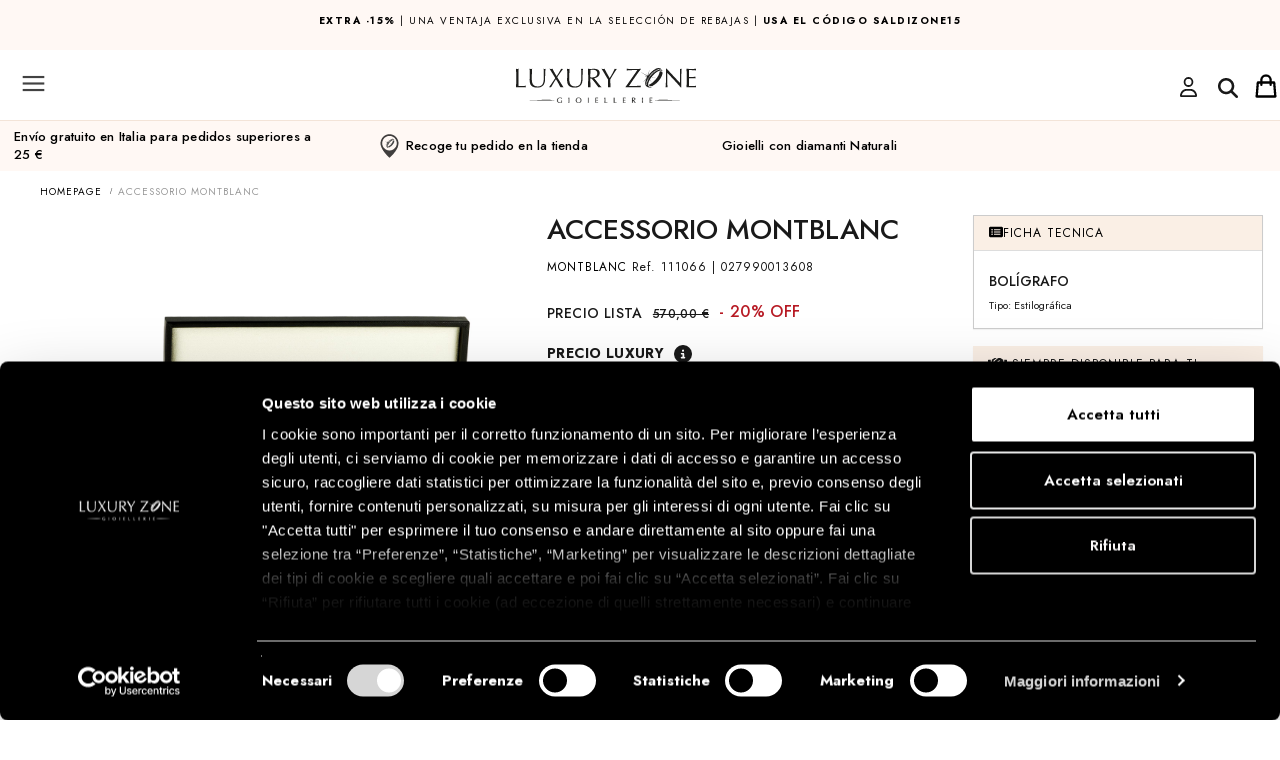

--- FILE ---
content_type: text/html; charset=UTF-8
request_url: https://www.luxuryzone.it/es/product/ACCESSORIO-MONTBLANC/100530
body_size: 38519
content:



<!DOCTYPE html>
<html xmlns="http://www.w3.org/1999/xhtml" xml:lang="es">
<head>

            <script>(function (w, d, s, l, i) {
                w[l] = w[l] || [];
                w[l].push({
                    'gtm.start': new Date().getTime(), event: 'gtm.js'
                });
                var f = d.getElementsByTagName(s)[0],
                    j = d.createElement(s), dl = l != 'dataLayer' ? '&l=' + l : '';
                j.async = true;
                j.src =
                    'https://www.googletagmanager.com/gtm.js?id=' + i + dl;
                f.parentNode.insertBefore(j, f);
            })(window, document, 'script', 'dataLayer', 'GTM-MQQ4S4');
        </script>
        <!-- End Google Tag Manager -->
    
    
        
    

    <meta http-equiv="Content-Type" content="text/html; charset=UTF-8"/>
    <meta name="theme-color" content="#222">
                <link
                rel="stylesheet"
                href="https://static.luxuryzone.it/themes/luxury2/css/simplebar.css"
        />
        <script src="https://static.luxuryzone.it/themes/luxury2/js/simplebar.min.js"></script>
    
            
    
    

        <meta name="p:domain_verify" content="5c316b3e1ce81d21bd4d74a9903c892d"/>
        


    


    

    
    
            <title>ACCESSORIO MONTBLANC - MONTBLANC - Luxury Zone</title>
    
        


    
            <meta name="description" content="Penna Montblanc 111066 Stilografica Meisterstuck 90 Years LeGrand in resina pregiata con tre anelli placcato oro rosa con il nome del brand"/>
        <!--        <meta name="description" content="--><!--"/>-->
                <link rel="icon" href="/themes/luxury2/favicon.ico"/>
        <link rel="shortcut icon" href="/themes/luxury2/favicon.ico"/>
        <!--    -->    <!--        <link rel="icon" href="/themes/averla/assets/images/favicon_-->
    <!--.ico"/>-->
    <!--        <link rel="shortcut icon" href="/themes/averla/assets/images/favicon_-->
    <!--.ico"/>-->
    <!--    -->



                <meta property="og:image" content="https://static.luxuryzone.it/penna_montblanc-111066.jpg"/>            <meta property="og:title" content="ACCESSORIO MONTBLANC"/>            <meta property="og:type" content="product"/>            <meta property="og:url" content="https://www.luxuryzone.it/es/product/ACCESSORIO-MONTBLANC/100530"/>            <meta property="og:description" content="Penna Montblanc 111066 Stilografica Meisterstuck 90 Years LeGrand in resina pregiata con tre anelli placcato oro rosa con il nome del brand"/>
    <style type="text/css">@import url("/themes/luxury2/css/box_articolo.css?ver=1-04");</style>
    <style type="text/css">@import url("/themes/default/css/controls.css");</style>
    <style type="text/css">@import url("/themes/luxury2/css/main.css?ver=3-98");</style>
    <style type="text/css">@import url("/themes/luxury2/css/layout.css?ver=2-57");</style>
    <style type="text/css">@import url("/themes/luxury2/css/navigation_panel.css?vers=2-3");</style>
    <style type="text/css">@import url("/themes/luxury2/css/articolo_panel.css?vers=1-7");</style>


    <script src="https://ajax.googleapis.com/ajax/libs/jquery/2.1.4/jquery.min.js"></script>
    <script src=
            "https://ajax.aspnetcdn.com/ajax/jquery.validate/1.13.1/jquery.validate.min.js">
    </script>
    <script src=-
    "https://ajax.aspnetcdn.com/ajax/mvc/5.2.3/jquery.validate.unobtrusive.min.js">
    </script>

    <meta name="viewport" content="width=device-width, initial-scale=1">

    <link rel='alternate' hreflang='it' href='https://www.luxuryzone.it/product/ACCESSORIO-MONTBLANC/100530'  />
<link rel='alternate' hreflang='en' href='https://www.luxuryzone.it/en/product/ACCESSORIO-MONTBLANC/100530'  />
<link rel='alternate' hreflang='es' href='https://www.luxuryzone.it/es/product/ACCESSORIO-MONTBLANC/100530'  />

</head>
<body data-generated="2026-01-16 05:49:15"
      data-rewritten="command=product&amp;description=ACCESSORIO-MONTBLANC&amp;intId=100530&amp;lang=es">
<!---->
<!--    <script src="/assets/js/ga4.js"></script>-->


    <script src="/assets/js/ga4.js"></script>


    <!-- Google Tag Manager (noscript) -->
    <noscript>
        <iframe src="https://www.googletagmanager.com/ns.html?id=GTM-MQQ4S4"
                height="0" width="0" style="display:none;visibility:hidden"></iframe>
    </noscript>
    <!-- End Google Tag Manager (noscript) -->





<form method="post" id="MainForm" action="/index.php?command=product&description=ACCESSORIO-MONTBLANC&intId=100530&lang=es">
<script type="text/javascript" src="/assets/js/_core/qcodo.js?ver=1.9"></script>
<script type="text/javascript" src="/assets/js/_core/logger.js?ver=1.9"></script>
<script type="text/javascript" src="/assets/js/_core/event.js?ver=1.9"></script>
<script type="text/javascript" src="/assets/js/_core/post.js?ver=1.9"></script>
<script type="text/javascript" src="/assets/js/_core/control.js?ver=1.9"></script>
<script type="text/javascript" src="/assets/js/_core/listbox.js?ver=1.9"></script>
<div id="c6969c34ae9987_ctl" style="display:inline;"><div id="c6969c34ae9987" template-path="/themes/luxury2/templates/ClientIncludesPanel.tpl.php" >
<script type="text/javascript" src="/themes/luxury2/js/ui.js?ver=2.38"></script>
<script id="mcjs">!function(c,h,i,m,p){m=c.createElement(h),p=c.getElementsByTagName(h)[0],m.async=1,m.src=i,p.parentNode.insertBefore(m,p)}(document,"script","https://chimpstatic.com/mcjs-connected/js/users/e29c24bce3a6ee53241dbb4da/1e9b17bc2b7ba949b6adb04d6.js");</script>
<script id="mcjs">!function(c,h,i,m,p){m=c.createElement(h),p=c.getElementsByTagName(h)[0],m.async=1,m.src=i,p.parentNode.insertBefore(m,p)}(document,"script","https://chimpstatic.com/mcjs-connected/js/users/e29c24bce3a6ee53241dbb4da/4c54682124fbaae5cd3268fab.js");</script>
<script src="https://cdn.jsdelivr.net/npm/vanilla-lazyload@17.5.0/dist/lazyload.min.js"></script>

<link rel="preconnect" href="https://fonts.googleapis.com">
<link rel="preconnect" href="https://fonts.gstatic.com" crossorigin>
<link href="https://fonts.googleapis.com/css2?family=Nunito+Sans:wght@300;400;600;700;900&display=swap" rel="stylesheet">
<!--bootstrap-->


<link rel="stylesheet" href="https://cdnjs.cloudflare.com/ajax/libs/font-awesome/6.0.0/css/all.min.css" integrity="sha512-9usAa10IRO0HhonpyAIVpjrylPvoDwiPUiKdWk5t3PyolY1cOd4DSE0Ga+ri4AuTroPR5aQvXU9xC6qOPnzFeg==" crossorigin="anonymous" referrerpolicy="no-referrer" />
<!--<script src="/themes/luxury2/js/fontawesome_all.min.js"  crossorigin="anonymous" referrerpolicy="no-referrer"></script>-->
<script async src="https://cdnjs.cloudflare.com/ajax/libs/font-awesome/6.6.0/js/all.min.js" integrity="sha512-6sSYJqDreZRZGkJ3b+YfdhB3MzmuP9R7X1QZ6g5aIXhRvR1Y/N/P47jmnkENm7YL3oqsmI6AK+V6AD99uWDnIw==" crossorigin="anonymous" referrerpolicy="no-referrer"></script>
<link rel="stylesheet" href="https://cdnjs.cloudflare.com/ajax/libs/font-awesome/6.0.0/css/regular.min.css" integrity="sha512-sWLOh8QiEOmwfP3jd0n7AneUOa6XKif5g8GU8FqdFMIbr6rYBt1PKWBp/Wv4E6PQ6N9lFtVAndujl9HbniDTog==" crossorigin="anonymous" referrerpolicy="no-referrer" />
<script src="https://cdnjs.cloudflare.com/ajax/libs/font-awesome/6.0.0/js/regular.min.js" integrity="sha512-iE5K3aeAv/SEBUez5TTre6Xe7duTVdSe47BJnLuPyFYDQu92HVbAtJ/EB78Dt+BYtOMmi6Ij2XyJfPvf8OSJNQ==" crossorigin="anonymous" referrerpolicy="no-referrer"></script>
<!--<script src="https://kit.fontawesome.com/ea3a7358bd.js" crossorigin="anonymous"></script>-->
<!--<script src="https://s3-us-west-2.amazonaws.com/s.cdpn.io/16327/gsap-latest-beta.min.js"></script>-->
<!--<script src="https://s3-us-west-2.amazonaws.com/s.cdpn.io/16327/CSSRulePlugin3.min.js"></script>-->
<script src="https://cdnjs.cloudflare.com/ajax/libs/gsap/3.5.1/gsap.min.js"></script>
<script src="https://cdnjs.cloudflare.com/ajax/libs/gsap/3.5.1/ScrollTrigger.min.js"></script>
<script src="https://cdnjs.cloudflare.com/ajax/libs/gsap/3.5.1/ScrollToPlugin.min.js"></script>
<script src="https://cdnjs.cloudflare.com/ajax/libs/gsap/2.1.3/TweenMax.min.js"></script>

<script src="https://cdnjs.cloudflare.com/ajax/libs/ScrollMagic/2.0.7/ScrollMagic.min.js"></script>
<script src="https://cdnjs.cloudflare.com/ajax/libs/ScrollMagic/2.0.7/plugins/animation.gsap.js"></script>
<script src="https://cdnjs.cloudflare.com/ajax/libs/ScrollMagic/2.0.7/plugins/debug.addIndicators.min.js"></script>
<script type="text/javascript" src="https://static.luxuryzone.it/themes/luxury2/js/jquery.jcarousel.min.js"></script>
<link rel="stylesheet" type="text/css" href="https://static.luxuryzone.it/themes/luxury2/css/node_modules/bootstrap/dist/css/bootstrap.min.css?ver=1.04">
<script type="text/javascript" src="https://static.luxuryzone.it/themes/luxury2/js/bootstrap-select/dist/js/bootstrap-select.min.js"></script>
<link rel="stylesheet" type="text/css" href="https://static.luxuryzone.it/themes/luxury2/js/bootstrap-select/dist/css/bootstrap-select.min.css?ver=1.01">



<link rel="stylesheet" type="text/css" href="https://static.luxuryzone.it/themes/luxury2/js/jasny-bootstrap/css/jasny-bootstrap.min.css">
<script type="text/javascript" src="https://static.luxuryzone.it/themes/luxury2/js/jasny-bootstrap/js/jasny-bootstrap.min.js"></script>



<link rel="stylesheet" type="text/css" href="https://static.luxuryzone.it/themes/luxury2/css/awesome-bootstrap-checkbox.css?ver=1.01">

<script defer src="https://unpkg.com/@googlemaps/markerclusterer/dist/index.min.js"></script>
<script type="text/javascript" src="/assets/js/klarna.js?ver=1.1"></script>
<!--slick-->
<link rel="stylesheet" href="https://static.luxuryzone.it/themes/luxury2/js/slick/slick-theme.css?ver=1.09">
<script src="https://static.luxuryzone.it/themes/luxury2/js/slick/slick.min.js?ver=1.07"></script>
<link rel="stylesheet" href="https://static.luxuryzone.it/themes/luxury2/js/slick/slick.css?ver=1.02">
<!--script type="text/javascript" src="/assets/js/masonry.pkgd.min.js"></script-->




<link rel="stylesheet" type="text/css" href="/themes/luxury2/css/navigation.css?ver=1.20">
<link rel="stylesheet" type="text/css" href="/themes/luxury2/css/banner_layouts.css?ver=2.15">
<link rel="stylesheet" type="text/css" href="https://static.luxuryzone.it/themes/luxury2/css/center_columns.css?ver=1.03">
<link rel="stylesheet" type="text/css" href="https://static.luxuryzone.it/themes/luxury2/css/brand.css?ver=1.04">
<link rel="stylesheet" type="text/css" href="https://static.luxuryzone.it/themes/luxury2/css/fastcheckout.css?dfssss">





<link rel="stylesheet" type="text/css" href="https://static.luxuryzone.it/assets/js/node_modules/lightgallery/dist/css/lg-transitions.min.css">
<link rel="stylesheet" type="text/css" href="https://static.luxuryzone.it/assets/js/node_modules/lightgallery/dist/css/lightgallery.min.css">
<script type="text/javascript" src="https://static.luxuryzone.it/assets/js/node_modules/lightgallery/dist/js/lightgallery-all.min.js"></script>
<script src="https://static.luxuryzone.it/themes/luxury2/js/bodyScrollLock.js"></script>





<!--<script src="https://use.fontawesome.com/b004cbcdcc.js"></script>-->
<script defer type="text/javascript" src="https://unpkg.com/external-svg-loader@latest/svg-loader.min.js" async></script>

<link rel="stylesheet" href="/themes/luxury2/css/flickity.min.css">
<script src="/themes/luxury2/js/flickity.pkgd.min.js"></script>



<!--Start of Tawk.to Script-->



<!--<script defer="defer" src="https://www.dwin1.com/14308.js" type="text/javascript"></script>-->
<link href="https://fonts.googleapis.com/css?family=Karla:400,700|Poppins:400,700&display=swap" rel="stylesheet">
<link rel="preconnect" href="https://fonts.googleapis.com">
<link rel="preconnect" href="https://fonts.gstatic.com" crossorigin>
<link href="https://fonts.googleapis.com/css2?family=Jost:ital,wght@0,200;0,300;0,400;0,500;0,600;0,700;0,800;1,200;1,400;1,500;1,600;1,700;1,800&display=swap" rel="stylesheet">
<link rel="preconnect" href="https://fonts.googleapis.com">
<link rel="preconnect" href="https://fonts.gstatic.com" crossorigin>
<link href="https://fonts.googleapis.com/css2?family=Lato:wght@300&display=swap" rel="stylesheet">
<script class="feedaty_sdk" src="https://widget.feedaty.com/v3.0.0/js/2021/10214875/feedaty.min.js" async ></script>

<script type="text/javascript">
    var Tawk_API = Tawk_API || {}, Tawk_LoadStart = new Date();
    (function () {
        var s1 = document.createElement("script"), s0 = document.getElementsByTagName("script")[0];
        s1.async = true;
        s1.src = 'https://embed.tawk.to/5743390e6a154f836ef8d88a/default';
        s1.charset = 'UTF-8';
        s1.setAttribute('crossorigin', '*');
        s0.parentNode.insertBefore(s1, s0);

        Tawk_API.onLoad=function(){
            if (hideTawkTo)
                Tawk_API.hideWidget();
        }
        Tawk_API.onChatStarted = function(){

            window.dataLayer = window.dataLayer || [];
            dataLayer.push({'event': 'chat-started'});
            console.log("onChatStarted");

        };




    })();
</script>
<!--End of Tawk.to Script-->
</div></div>
<!--div id="breadcrumbblock">
</div-->


<div id="container">
    <div id="wrapper">

        <div id="header">
            <div id="c6969c34af1eec_ctl" style="display:inline;"><div id="c6969c34af1eec" template-path="/themes/luxury2/templates/HeaderPanel.tpl.php" ><div class="panel-collapse collapse" id="panel_ricerca">
    <div id="pnlRicercaSemplice_ctl" style="display:inline;"><div id="pnlRicercaSemplice" template-path="/themes/luxury2/templates/RicercaPanel.tpl.php" ><div class="container-fluid">
    <div style="display: flex" class="container-ricerca">
        <!--	<span class="glyphicon glyphicon-search" style="  position: absolute;z-index: 20;margin-top: 10px;top: inherit;left: inherit;margin-left: 10px;"></span>-->
        <div id="txtCercapnlRicercaSemplice_ctl" style="display:inline;"><input type="search" name="txtCercapnlRicercaSemplice" id="txtCercapnlRicercaSemplice" value="" class="form-control input-icon text-lg-medium-avenir" autocomplete="off" placeholder="Cerca nel sito" onkeypress="if (event.keyCode == 13) {qc.pB('MainForm', 'txtCercapnlRicercaSemplice', 'QEnterKeyEvent', '');} if (event.keyCode == 13) {return false;}"  /></div>        <!--        --><!--        -->        <span id="c6969c34b040ad_ctl" ><a href="#" id="c6969c34b040ad" class="btn btn-button-search" data-prevent-double-click="1" onclick="$('[data-prevent-double-click]').prop('disabled', 'true'); qc.pB('MainForm', 'c6969c34b040ad', 'QClickEvent', '');" >Cerca</a></span>

    </div>
<span id="btnCloseSearchPanelRicercapnlRicercaSemplice_ctl" ><a href="#" id="btnCloseSearchPanelRicercapnlRicercaSemplice" class="btn btn-close-search" data-prevent-double-click="1" onclick="$('[data-prevent-double-click]').prop('disabled', 'true');" ><button type="button" class="close" data-dismiss="modal" aria-label="Close"><span aria-hidden="true"><svg width="20" height="19" viewBox="0 0 20 19" fill="none" xmlns="http://www.w3.org/2000/svg">
<path d="M18.134 0.832031L19.4966 2.24695L11.581 9.86944L19.4966 17.4919L18.134 18.9069L10.1648 11.2327L2.19588 18.9069L0.833374 17.4919L8.7492 9.86944L0.833374 2.24695L2.19588 0.832031L10.1648 8.50557L18.134 0.832031Z" style="fill:#191919;"/>
</svg>
</span></button></a></span>
    <!--	<a href="/?command=advancedsearch">--><!--</a>-->
</div>
<script language="JavaScript">
    <!--

    $('#panel_ricerca').on('shown.bs.collapse', function () {
        $("#txtCercapnlRicercaSemplice").focus();
    });

    $('#btnCerca').click(function(){


        $('#txtCercapnlRicercaSemplice').trigger(
            jQuery.Event( 'keydown', { keyCode: 13, which: 13} )
        );
    });
    //-->

</script>



<!--<div class="">-->
<!---->
<!--	<img src="/themes/luxury2/assets/images/header/lens.png" style="position: absolute; left: 10px; top: 14px; z-index: 20;">-->
<!--	--><!---->
<!--</div>-->

</div></div></div>
<header class="navbar nomargin-x navbar-default navbar-fixed-top" role="banner" id="upper-menubar" style="width:100%">

    <div class="container-fluid  nomargin-x header-top nopadding menu-flex">
        <!--        -->        <style>

            @media screen and (max-width: 768px) {
                .menu-flex {
                    /*
                    margin-bottom:35px !important;
                    */
                }

                /*#pnlMain.text-header {*/
                /*    margin-top: 115px !important;*/
                /*}*/

            }

            /*                @media (min-width: 768px) and (max-width:1570px) {*/
            /*                    #pnlMain {*/
            /*                        margin-top: 340px !important;*/
            /*                    }*/

            /*.plus {*/
            /*margin-top: 51px;}*/

            /*                }*/
        </style>
        <div id="row-shipping" class="row nomargin-x display-flex">
            <div class="col-xs-12 shipping-mobile nopadding" style="padding: 10px;
    height: 50px;
    width: 90%;
    margin: 0 auto;">
                <p><a href="/category/SALDIZONE15/16333741/"><strong>EXTRA -15%</strong> | Una ventaja exclusiva en la selecci&oacute;n de Rebajas | <strong>Usa el c&oacute;digo SALDIZONE15</strong></a></p>

                

            </div>
        </div>
        <!--        -->

        <!--        -->        <!--            <style>-->
        <!---->
        <!--                @media screen and (max-width: 768px) {-->
        <!--                    .plus {-->
        <!---->
        <!--                        margin-top: 0px !important;-->
        <!---->
        <!--                    }-->
        <!---->
        <!--                }-->
        <!---->
        <!--            </style>-->
        <!--        -->        <ul class="nav navbar-collapse nomargin-x nopadding" style="display: flex;align-items: center">
            <li>
                <button type="button"
                        class="navbar-toggle nopadding header-button-mobile collapsed"
                        data-toggle="offcanvas" data-target="#mobile-left-menu" data-canvas="body"
                        data-placement="left">
                    <img src="https://static.luxuryzone.it/themes/luxury2/assets/images/navbar/hamburger.svg"
                         id="menu-hamburger">
                </button>


            </li>
            <li style="flex: 1 1 auto!important;">
                <a style="padding:0px" title="Vai alla homepage"
                   class="visible-xs-inline-block visible-sm-inline-block visible-md-inline-block  nopadding"
                   id="logo-mobile"
                   href="/es">
                    <img src="https://static.luxuryzone.it/themes/luxury2/assets/images/Logo_LuxuryZonedef.svg"
                         style=" width: auto;height: 35px;"
                         alt="Luxury Zone"></a>
            </li>
            <li class="hidden-1570">
                                    <a style="margin-top:5px" href="/login"><i class="fa-regular fa-user fa-2xl"></i></a>
                            </li>
            <li class="" style="justify-self: center;align-items: center;padding-top: 5px;padding-right: 8px;">
                <button id="btn-search-mobile" type="button"
                        data-toggle="collapse"
                        data-target="#panel_ricerca" data-parent="#collapsible-panels" aria-expanded="false">

                    <i class="fa-solid fa-magnifying-glass fa-2xl" style="color: #191919;"></i></button>
            </li>
            <li style="justify-self:end;margin-left: auto">
                <div   id="lnkCarrelloMobile_ctl" style="float:right;"><a id="lnkCarrelloMobile" class="main-sections-container visible-xs visible-sm visible-md" data-toggle="collapse" data-target="#panel_anteprima-carrello" data-parent="#collapsible-panels" href="#" ><span class='cart_items noproduct'></span></a></div>
            </li>
        </ul>


        <ul id="nav-lang" class="nav  hidden-xs hidden-sm hidden-md" style="float: left;">
            <li style="display: inline-block;">
                <span id="langSwitcher_ctl" ><select name="langSwitcher" id="langSwitcher" class="selectpicker languagepicker" show-tick="" data-style="btn-default" data-width="100px" onchange="qc.pA('MainForm', 'langSwitcher', 'QChangeEvent', '', '');" size="1" ><option value="0"    data-content="IT <img class='hidden-xs' style='height: 16px;' src='/themes/luxury2/assets/images/header/flags/Italy-20.png'>" >ITA</option><option value="1"    data-content="EN <img class='hidden-xs' style='height: 16px;' src='/themes/luxury2/assets/images/header/flags/GreatBritain-20.png'>" >ENG</option><option value="2" selected="selected"   data-content="ES <img class='hidden-xs' style='height: 16px;' src='/themes/luxury2/assets/images/header/flags/Spain-20.png'>" >ES</option></select></span>                <!--                -->            </li>
            <!--            <li style="display: inline-block;">

                            </li>-->
        </ul>

        <div class="hidden-xs" id="logo-small" style="">
            <a title="Vai alla homepage"
               href="/es">
                <img class="center-block logo-small"
                     src="https://static.luxuryzone.it/themes/luxury2/assets/images/header/logo-mobile.svg"
                     style="height: 20px;"
                     alt="Luxury Zone"></a>

        </div>


        <ul class="nav nav-right hidden-xs hidden-sm hidden-md">
            <li class="shipping  hidden-xs hidden-sm nomargin-x nopadding" style="align-self: flex-start;
    padding: 10px;
    width: 40%; ">

                                    <p><a href="/category/SALDIZONE15/16333741/"><strong>EXTRA -15%</strong> | Una ventaja exclusiva en la selecci&oacute;n de Rebajas | <strong>Usa el c&oacute;digo SALDIZONE15</strong></a></p>                

            </li>
                        <!--            -->            <!--                <li style="margin-left: auto;"><a class="header-customer" style="text-transform:none !important; font-size:12px !important;" href="/diventa-rivenditore">-->
            <!--</a></li>-->
            <!--            -->
            <li style="margin-left: auto;">
                <div class="btn-group hidden-xs hidden-sm hidden-md">
                    <button type="button" class=" header-customer btn btn-default dropdown-toggle"
                            data-toggle="dropdown" aria-haspopup="true" aria-expanded="false">
                        <!--                         <img style="width: 16px; "src="/themes/luxury2/assets/images/navbar/account-activesvg">-->
                        <span style="padding:0 10px;" class="hidden-xs hidden-sm">Customercare</span>
                        <span class="caret"></span>
                    </button>
                    <ul class="dropdown-menu">
                                                <li><a href="/page/customercare/155#SPEDIZIONI">Envío</a></li>
                        <li><a href="/page/customercare/155#RESI%20E%20RIMBORSI">
                                Devoluciones y pagos                            </a></li>
                    </ul>
                </div>

                <!--                -->
                <!--                <a class="header-customer"-->
                <!--                                              style="text-transform:none !important; font-size:12px !important;"-->
                <!--                                              href=" --><!--">-->
                <!--</a>-->
            </li>
            <li   id="lnkMenuAmministratore_ctl" style="float:right;"></li>            <li   id="lnkLogin_ctl" ><a id="lnkLogin" class="header-button-mobile collapsed hidden-xs" data-toggle="collapse" data-target="#panel_login-veloce" data-parent="#collapsible-panels" href="#" ><span class='hidden-xs hidden-sm'>Acceder/Registrarme</span> <img src='/themes/luxury2/assets/images/navbar/user.svg' style='width:16px !important; height:16px !important;'> </a></li>            <li   id="c6969c34b02bdc_ctl" ></li>            <li class="hidden-xs hidden-sm hidden-md" style="display:flex;align-items: center; ">
                <img style="margin:0 auto;"
                     src="https://static.luxuryzone.it/themes/luxury2/assets/images/header/line.png">

                <!--                -->
                <button id="txtCercapnlRicercaSemplice" type="button"
                        data-toggle="collapse"
                        data-target="#panel_ricerca" data-parent="#collapsible-panels" aria-expanded="false">

                    <img src="/themes/luxury2/assets/images/header/lens.png" style="" width="16" height="16">
                    <span class="text-search">cerca</span>
                </button>

                <script language="JavaScript">

                    $('#btnCerca').click(function () {


                        $('#txtCercapnlRicercaSemplice').trigger(
                            jQuery.Event('keydown', {keyCode: 13, which: 13})
                        );
                    });
                    //-->
                </script>
    </div>

    </li>


    </ul>


    <div id="nav_sub-bar" class="container-fluid hidden-xs hidden-sm hidden-md ">
                <!--    <div class="row" style="--><!-- ">-->
        <!--        <div class="col-xs-12">-->
        <!--            <a href="/-->
        <!--">-->
        <!--               <img class="center-block logo" src="/themes/luxury2/assets/images/header/logo.svg" alt="Luxury Zone">-->
        <!--                <img class="center-block logo" src="/themes/luxury2/assets/images/header/logo-colore.png" alt="Luxury Zone">-->
        <!--            </a>-->
        <!--        </div>-->
        <!--    </div>-->

        <a href="/es">
            <!--<img class="center-block logo" src="/themes/luxury2/assets/images/header/logo.svg" alt="Luxury Zone">-->
            <img class="center-block logo"
                 src="https://static.luxuryzone.it/themes/luxury2/assets/images/Logo_LuxuryZonedef.svg"
                 alt="Luxury Zone" style="height: 58px">
            <!--        <img class="center-block logo" src="-->
            <!--/themes/luxury2/assets/images/header/logo-natale2.png" alt="Luxury Zone">-->

            <div class="submenu">
                

                                <!--Cached in context dtrMainSectionsMenuCustomes-->
<div   class='col-xs-12 nav-section' id="dtrMainSectionsMenuCustom_ctl" style="display:inline;"><div id="dtrMainSectionsMenuCustom" >  <a class="main-section forced  bold"  style="color:#FF0000 " href="/es/promo" data-category-id="173">REBAJAS</a>

    <div class='box_sottocategorie box_sottocategorie_master' data-category-id='173'><div id="c6969c2c06bd46_ctl" style="display:inline;"><div id="c6969c2c06bd46" template-path="/themes/default/templates/SottocategoriaNavigationPanelMenuCustom.tpl.php" ><div id="dtrSottocategorieMaster173_ctl" style="display:inline;"></div>
<div style="clear: both;"></div></div></div></div>    <a class="main-section forced  "  style="color:#2b2b2b " href="/es/brand/ALFIERI-ST.-JOHN/366/" data-category-id="41">alfieri &amp; st.john </a>

    <div class='box_sottocategorie box_sottocategorie_master' data-category-id='41'><div id="c6969c2c06c95a_ctl" style="display:inline;"><div id="c6969c2c06c95a" template-path="/themes/default/templates/SottocategoriaNavigationPanelMenuCustom.tpl.php" ><div id="dtrSottocategorieMaster41_ctl" style="display:inline;"><div id="dtrSottocategorieMaster41" >                            <div style="font-size: 12px;" class='col-md-2 col-sottocategorie '
                 data-category-id='42'>
                <div class="master-category-container ">
                                                                        <p class="heading-master-category "
                               data-category-id="42"
                               class="main-section">colecciones actuales</p>
                        
                                        <div id="c6969c2c06d906_ctl" style="display:inline;"><ul id="c6969c2c06d906" template-path="/themes/default/templates/SottoCategoriaTerzoLivelloNavigationPanel.tpl.php" ><div id="dtrSottocategorie42_ctl" style="display:inline;"><div id="dtrSottocategorie42" ><!---->
<!---->
<!--<li class="list-styled-item">-->
<!--    <a class="list-styled-link" href="--><!--">--><!--</a>-->
<!--</li>-->
<!--<li class="marca_item navigation_item --><!--">-->
<!--<li class="marca_item navigation_item --><!--">-->
<li class="marca_item navigation_item ">
            <a class="" href="/es/category/COLLEZIONE-LA-CROCE/16330613/">
            la Croce        </a>
    </li>
<!---->
<!---->
<!--<li class="list-styled-item">-->
<!--    <a class="list-styled-link" href="--><!--">--><!--</a>-->
<!--</li>-->
<!--<li class="marca_item navigation_item --><!--">-->
<!--<li class="marca_item navigation_item --><!--">-->
<li class="marca_item navigation_item ">
            <a class="" href="/es/category/COLLEZIONE-ALLURE/16331146/">
            ALLURE        </a>
    </li>
<!---->
<!---->
<!--<li class="list-styled-item">-->
<!--    <a class="list-styled-link" href="--><!--">--><!--</a>-->
<!--</li>-->
<!--<li class="marca_item navigation_item --><!--">-->
<!--<li class="marca_item navigation_item --><!--">-->
<li class="marca_item navigation_item ">
            <a class="" href="/es/category/COLLECION-1977/12603735/">
            1977        </a>
    </li>
<!---->
<!---->
<!--<li class="list-styled-item">-->
<!--    <a class="list-styled-link" href="--><!--">--><!--</a>-->
<!--</li>-->
<!--<li class="marca_item navigation_item --><!--">-->
<!--<li class="marca_item navigation_item --><!--">-->
<li class="marca_item navigation_item ">
            <a class="" href="/es/category/coleccin-atena/16329513/">
            Atena        </a>
    </li>
<!---->
<!---->
<!--<li class="list-styled-item">-->
<!--    <a class="list-styled-link" href="--><!--">--><!--</a>-->
<!--</li>-->
<!--<li class="marca_item navigation_item --><!--">-->
<!--<li class="marca_item navigation_item --><!--">-->
<li class="marca_item navigation_item ">
            <a class="" href="/es/category/coleccin-infinito/16329514/">
            Diva        </a>
    </li>
<!---->
<!---->
<!--<li class="list-styled-item">-->
<!--    <a class="list-styled-link" href="--><!--">--><!--</a>-->
<!--</li>-->
<!--<li class="marca_item navigation_item --><!--">-->
<!--<li class="marca_item navigation_item --><!--">-->
<li class="marca_item navigation_item ">
            <a class="" href="/es/category/COLLEZIONE-FOGLIE/16333421/">
            Foglie        </a>
    </li>
<!---->
<!---->
<!--<li class="list-styled-item">-->
<!--    <a class="list-styled-link" href="--><!--">--><!--</a>-->
<!--</li>-->
<!--<li class="marca_item navigation_item --><!--">-->
<!--<li class="marca_item navigation_item --><!--">-->
<li class="marca_item navigation_item ">
            <a class="" href="/es/category/coleccin-eterna/16329512/">
            Eterna        </a>
    </li>
<!---->
<!---->
<!--<li class="list-styled-item">-->
<!--    <a class="list-styled-link" href="--><!--">--><!--</a>-->
<!--</li>-->
<!--<li class="marca_item navigation_item --><!--">-->
<!--<li class="marca_item navigation_item --><!--">-->
<li class="marca_item navigation_item ">
            <a class="" href="/es/category/coleccin-gaudi/16329511/">
            Gaudi        </a>
    </li>
<!---->
<!---->
<!--<li class="list-styled-item">-->
<!--    <a class="list-styled-link" href="--><!--">--><!--</a>-->
<!--</li>-->
<!--<li class="marca_item navigation_item --><!--">-->
<!--<li class="marca_item navigation_item --><!--">-->
<li class="marca_item navigation_item ">
            <a class="" href="/es/category/coleccin-infinito/16329515/">
            Infinito        </a>
    </li>
<!---->
<!---->
<!--<li class="list-styled-item">-->
<!--    <a class="list-styled-link" href="--><!--">--><!--</a>-->
<!--</li>-->
<!--<li class="marca_item navigation_item --><!--">-->
<!--<li class="marca_item navigation_item --><!--">-->
<li class="marca_item navigation_item ">
            <a class="" href="/es/category/coleccin-intreccio/16329523/">
            Intreccio        </a>
    </li>
<!---->
<!---->
<!--<li class="list-styled-item">-->
<!--    <a class="list-styled-link" href="--><!--">--><!--</a>-->
<!--</li>-->
<!--<li class="marca_item navigation_item --><!--">-->
<!--<li class="marca_item navigation_item --><!--">-->
<li class="marca_item navigation_item ">
            <a class="" href="/es/category/coleccin-venere/16329522/">
            Venere        </a>
    </li>
</div></div><div style="clear: both;"></div></ul></div> </div>
            </div>
        
    
                            <div style="font-size: 12px;" class='col-md-2 col-sottocategorie '
                 data-category-id='66'>
                <div class="master-category-container ">
                                                                        <p class="heading-master-category "
                               data-category-id="66"
                               class="main-section">colecciones outlet</p>
                        
                                        <div id="c6969c2c0705e7_ctl" style="display:inline;"><ul id="c6969c2c0705e7" template-path="/themes/default/templates/SottoCategoriaTerzoLivelloNavigationPanel.tpl.php" ><div id="dtrSottocategorie66_ctl" style="display:inline;"><div id="dtrSottocategorie66" ><!---->
<!---->
<!--<li class="list-styled-item">-->
<!--    <a class="list-styled-link" href="--><!--">--><!--</a>-->
<!--</li>-->
<!--<li class="marca_item navigation_item --><!--">-->
<!--<li class="marca_item navigation_item --><!--">-->
<li class="marca_item navigation_item ">
            <a class="" href="/es/category/ALFIERI-ST.-JOHN-clsicos-con-diamantes/16329519/">
            cl&aacute;sicos con diamantes        </a>
    </li>
<!---->
<!---->
<!--<li class="list-styled-item">-->
<!--    <a class="list-styled-link" href="--><!--">--><!--</a>-->
<!--</li>-->
<!--<li class="marca_item navigation_item --><!--">-->
<!--<li class="marca_item navigation_item --><!--">-->
<li class="marca_item navigation_item ">
            <a class="" href="/es/category/ALFIERI-ST.-JOHN-oro-y-piedras-de-colores/16329518/">
            oro y piedras de colores        </a>
    </li>
<!---->
<!---->
<!--<li class="list-styled-item">-->
<!--    <a class="list-styled-link" href="--><!--">--><!--</a>-->
<!--</li>-->
<!--<li class="marca_item navigation_item --><!--">-->
<!--<li class="marca_item navigation_item --><!--">-->
<li class="marca_item navigation_item ">
            <a class="" href="/es/category/ALFIERI-ST.-JOHN-perlas/16329520/">
            perlas        </a>
    </li>
<!---->
<!---->
<!--<li class="list-styled-item">-->
<!--    <a class="list-styled-link" href="--><!--">--><!--</a>-->
<!--</li>-->
<!--<li class="marca_item navigation_item --><!--">-->
<!--<li class="marca_item navigation_item --><!--">-->
<li class="marca_item navigation_item ">
            <a class="" href="/es/brand/ALFIERI-ST.-JOHN-925/741/">
            joyeria de plata        </a>
    </li>
<!---->
<!---->
<!--<li class="list-styled-item">-->
<!--    <a class="list-styled-link" href="--><!--">--><!--</a>-->
<!--</li>-->
<!--<li class="marca_item navigation_item --><!--">-->
<!--<li class="marca_item navigation_item --><!--">-->
<li class="marca_item navigation_item ">
            <a class="" href="/es/category/MASTER-PIECE/16330657/">
            Master piece        </a>
    </li>
<!---->
<!---->
<!--<li class="list-styled-item">-->
<!--    <a class="list-styled-link" href="--><!--">--><!--</a>-->
<!--</li>-->
<!--<li class="marca_item navigation_item --><!--">-->
<!--<li class="marca_item navigation_item --><!--">-->
<li class="marca_item navigation_item ">
            <a class="" href="/es/category/ALFIERI-ST.-JOHN-hombre/16329521/">
            joyer&iacute;a de los hombres        </a>
    </li>
<!---->
<!---->
<!--<li class="list-styled-item">-->
<!--    <a class="list-styled-link" href="--><!--">--><!--</a>-->
<!--</li>-->
<!--<li class="marca_item navigation_item --><!--">-->
<!--<li class="marca_item navigation_item --><!--">-->
<li class="marca_item navigation_item ">
            <a class="" href="/es/category/FEDI/8072420/">
            anillos de boda        </a>
    </li>
</div></div><div style="clear: both;"></div></ul></div> </div>
            </div>
        
    
                            <div style="font-size: 12px;" class='col-md-2 col-sottocategorie '
                 data-category-id='163'>
                <div class="master-category-container ">
                                                                        <p class="heading-master-category "
                               data-category-id="163"
                               class="main-section">accessori</p>
                        
                                        <div id="c6969c2c0726d2_ctl" style="display:inline;"><ul id="c6969c2c0726d2" template-path="/themes/default/templates/SottoCategoriaTerzoLivelloNavigationPanel.tpl.php" ><div id="dtrSottocategorie163_ctl" style="display:inline;"><div id="dtrSottocategorie163" ><!---->
<!---->
<!--<li class="list-styled-item">-->
<!--    <a class="list-styled-link" href="--><!--">--><!--</a>-->
<!--</li>-->
<!--<li class="marca_item navigation_item --><!--">-->
<!--<li class="marca_item navigation_item --><!--">-->
<li class="marca_item navigation_item ">
            <a class="" href="/es/category/PELLETTERIA/5702398/">
            Art&iacute;culos de cuero        </a>
    </li>
<!---->
<!---->
<!--<li class="list-styled-item">-->
<!--    <a class="list-styled-link" href="--><!--">--><!--</a>-->
<!--</li>-->
<!--<li class="marca_item navigation_item --><!--">-->
<!--<li class="marca_item navigation_item --><!--">-->
<li class="marca_item navigation_item ">
            <a class="" href="/es/category/PERFUMES-PERSONA-PERFUME/7374273/">
            Profumo persona        </a>
    </li>
<!---->
<!---->
<!--<li class="list-styled-item">-->
<!--    <a class="list-styled-link" href="--><!--">--><!--</a>-->
<!--</li>-->
<!--<li class="marca_item navigation_item --><!--">-->
<!--<li class="marca_item navigation_item --><!--">-->
<li class="marca_item navigation_item ">
            <a class="" href="/es/category/PERFUMES-PERFUME-AMBIENTAL/7374272/">
            Profumatore ambiente        </a>
    </li>
<!---->
<!---->
<!--<li class="list-styled-item">-->
<!--    <a class="list-styled-link" href="--><!--">--><!--</a>-->
<!--</li>-->
<!--<li class="marca_item navigation_item --><!--">-->
<!--<li class="marca_item navigation_item --><!--">-->
<li class="marca_item navigation_item ">
            <a class="" href="/es/category/PERFUMES-CANDELE/16329925/">
            Velas perfumadas        </a>
    </li>
<!---->
<!---->
<!--<li class="list-styled-item">-->
<!--    <a class="list-styled-link" href="--><!--">--><!--</a>-->
<!--</li>-->
<!--<li class="marca_item navigation_item --><!--">-->
<!--<li class="marca_item navigation_item --><!--">-->
<li class="marca_item navigation_item ">
            <a class="" href="/es/category/ACCESORIOS-LLAVEROS/5702526/">
            Llavero        </a>
    </li>
</div></div><div style="clear: both;"></div></ul></div> </div>
            </div>
        
    
                            <div style="font-size: 12px;" class='col-md-2 col-sottocategorie '
                 data-category-id='86'>
                <div class="img-menu lazy master-category-container">
                    <a style="" class="" href="/es/brand/ALFIERI-ST.-JOHN/366/" class="main-section">
                        <img class="lazy img-menu-small " data-src="/themes/luxury2/immagini//alfieri-menu.jpg">
                    </a>
                                                                        <a style="margin-left:50px" class="heading-master-category heading-description-image"
                               href="/es/brand/ALFIERI-ST.-JOHN/366/"
                               class="main-section">nuestra selecci&oacute;n</a>
                                                                <div id="c6969c2c0740b9_ctl" style="display:inline;"><ul id="c6969c2c0740b9" template-path="/themes/default/templates/SottoCategoriaTerzoLivelloNavigationPanel.tpl.php" ><div id="dtrSottocategorie86_ctl" style="display:inline;"></div><div style="clear: both;"></div></ul></div> </div>
            </div>

        
    
                            <div style="font-size: 12px;" class='col-md-2 col-sottocategorie '
                 data-category-id='10151962'>
                <div class="master-category-container ">
                                            
                            <a class="heading-master-category " href="/es/brand/ALFIERI-ST.-JOHN/366/" title=""
                               data-category-id="10151962"
                               class="main-section">Vedi tutto</a>
                        
                                        <div id="c6969c2c075046_ctl" style="display:inline;"><ul id="c6969c2c075046" template-path="/themes/default/templates/SottoCategoriaTerzoLivelloNavigationPanel.tpl.php" ><div id="dtrSottocategorie10151962_ctl" style="display:inline;"></div><div style="clear: both;"></div></ul></div> </div>
            </div>
        
    
</div></div>
<div style="clear: both;"></div></div></div></div>    <a class="main-section forced  "  style="color: " href="/es/category/clsicos-con-diamantes/16329542/" data-category-id="15">cl&aacute;sicos con diamantes naturales</a>

    <div class='box_sottocategorie box_sottocategorie_master' data-category-id='15'><div id="c6969c2c075c7d_ctl" style="display:inline;"><div id="c6969c2c075c7d" template-path="/themes/default/templates/SottocategoriaNavigationPanelMenuCustom.tpl.php" ><div id="dtrSottocategorieMaster15_ctl" style="display:inline;"><div id="dtrSottocategorieMaster15" >                            <div style="font-size: 12px;" class='col-md-2 col-sottocategorie '
                 data-category-id='16'>
                <div class="master-category-container ">
                                                                        <p class="heading-master-category "
                               data-category-id="16"
                               class="main-section">categor&iacute;as</p>
                        
                                        <div id="c6969c2c0765dc_ctl" style="display:inline;"><ul id="c6969c2c0765dc" template-path="/themes/default/templates/SottoCategoriaTerzoLivelloNavigationPanel.tpl.php" ><div id="dtrSottocategorie16_ctl" style="display:inline;"><div id="dtrSottocategorie16" ><!---->
<!---->
<!--<li class="list-styled-item">-->
<!--    <a class="list-styled-link" href="--><!--">--><!--</a>-->
<!--</li>-->
<!--<li class="marca_item navigation_item --><!--">-->
<!--<li class="marca_item navigation_item --><!--">-->
<li class="marca_item navigation_item ">
            <a class="" href="/es/category/ANILLOS-ANILLO-NICO/469937/">
            solitario        </a>
    </li>
<!---->
<!---->
<!--<li class="list-styled-item">-->
<!--    <a class="list-styled-link" href="--><!--">--><!--</a>-->
<!--</li>-->
<!--<li class="marca_item navigation_item --><!--">-->
<!--<li class="marca_item navigation_item --><!--">-->
<li class="marca_item navigation_item ">
            <a class="" href="/es/category/ANILLOS-ANILLO-ETERNITY/469944/">
            veretta        </a>
    </li>
<!---->
<!---->
<!--<li class="list-styled-item">-->
<!--    <a class="list-styled-link" href="--><!--">--><!--</a>-->
<!--</li>-->
<!--<li class="marca_item navigation_item --><!--">-->
<!--<li class="marca_item navigation_item --><!--">-->
<li class="marca_item navigation_item ">
            <a class="" href="/es/category/ANILLOS-ANILLO-ETERNITY/5702532/">
            eternity        </a>
    </li>
<!---->
<!---->
<!--<li class="list-styled-item">-->
<!--    <a class="list-styled-link" href="--><!--">--><!--</a>-->
<!--</li>-->
<!--<li class="marca_item navigation_item --><!--">-->
<!--<li class="marca_item navigation_item --><!--">-->
<li class="marca_item navigation_item ">
            <a class="" href="/es/category/ANILLOS-ANILLO-TRILOGY/469939/">
            anillo trilogy        </a>
    </li>
<!---->
<!---->
<!--<li class="list-styled-item">-->
<!--    <a class="list-styled-link" href="--><!--">--><!--</a>-->
<!--</li>-->
<!--<li class="marca_item navigation_item --><!--">-->
<!--<li class="marca_item navigation_item --><!--">-->
<li class="marca_item navigation_item ">
            <a class="" href="/es/category/COLLANE-TRILOGY/16330301/">
            COLLAR TRILOGY        </a>
    </li>
<!---->
<!---->
<!--<li class="list-styled-item">-->
<!--    <a class="list-styled-link" href="--><!--">--><!--</a>-->
<!--</li>-->
<!--<li class="marca_item navigation_item --><!--">-->
<!--<li class="marca_item navigation_item --><!--">-->
<li class="marca_item navigation_item ">
            <a class="" href="/es/category/ORECCHINI-TRILOGY/16330300/">
            PENDIENTES TRILOGIA        </a>
    </li>
<!---->
<!---->
<!--<li class="list-styled-item">-->
<!--    <a class="list-styled-link" href="--><!--">--><!--</a>-->
<!--</li>-->
<!--<li class="marca_item navigation_item --><!--">-->
<!--<li class="marca_item navigation_item --><!--">-->
<li class="marca_item navigation_item ">
            <a class="" href="/es/category/BRACCIALI-TENNIS-ORO-E-DIAMANTI/16329538/">
            pulsera de tennis        </a>
    </li>
<!---->
<!---->
<!--<li class="list-styled-item">-->
<!--    <a class="list-styled-link" href="--><!--">--><!--</a>-->
<!--</li>-->
<!--<li class="marca_item navigation_item --><!--">-->
<!--<li class="marca_item navigation_item --><!--">-->
<li class="marca_item navigation_item ">
            <a class="" href="/es/category/COLLANE-TENNIS/16330299/">
            collar de tenis        </a>
    </li>
<!---->
<!---->
<!--<li class="list-styled-item">-->
<!--    <a class="list-styled-link" href="--><!--">--><!--</a>-->
<!--</li>-->
<!--<li class="marca_item navigation_item --><!--">-->
<!--<li class="marca_item navigation_item --><!--">-->
<li class="marca_item navigation_item ">
            <a class="" href="/es/category/PENDIENTES-PENDIENTES-PUNTO-DE-LUZ/989545/">
            pendientes punto de luz        </a>
    </li>
<!---->
<!---->
<!--<li class="list-styled-item">-->
<!--    <a class="list-styled-link" href="--><!--">--><!--</a>-->
<!--</li>-->
<!--<li class="marca_item navigation_item --><!--">-->
<!--<li class="marca_item navigation_item --><!--">-->
<li class="marca_item navigation_item ">
            <a class="" href="/es/category/COLLARES-COLLAR-CON-BRILLANTE/465356/">
            collar punto de luz        </a>
    </li>
</div></div><div style="clear: both;"></div></ul></div> </div>
            </div>
        
    
                            <div style="font-size: 12px;" class='col-md-2 col-sottocategorie '
                 data-category-id='17'>
                <div class="master-category-container ">
                                                                        <p class="heading-master-category "
                               data-category-id="17"
                               class="main-section">rango de precios</p>
                        
                                        <div id="c6969c2c07a7da_ctl" style="display:inline;"><ul id="c6969c2c07a7da" template-path="/themes/default/templates/SottoCategoriaTerzoLivelloNavigationPanel.tpl.php" ><div id="dtrSottocategorie17_ctl" style="display:inline;"><div id="dtrSottocategorie17" ><!---->
<!---->
<!--<li class="list-styled-item">-->
<!--    <a class="list-styled-link" href="--><!--">--><!--</a>-->
<!--</li>-->
<!--<li class="marca_item navigation_item --><!--">-->
<!--<li class="marca_item navigation_item --><!--">-->
<li class="marca_item navigation_item ">
            <a class="" href="/es/category/clsicos-con-diamantes/16329542/?&amp;features=pmax%3A500">
            hasta 500        </a>
    </li>
<!---->
<!---->
<!--<li class="list-styled-item">-->
<!--    <a class="list-styled-link" href="--><!--">--><!--</a>-->
<!--</li>-->
<!--<li class="marca_item navigation_item --><!--">-->
<!--<li class="marca_item navigation_item --><!--">-->
<li class="marca_item navigation_item ">
            <a class="" href="/es/category/clsicos-con-diamantes/16329542/?&amp;features=pmax%3A999">
            de 500 a 1000        </a>
    </li>
<!---->
<!---->
<!--<li class="list-styled-item">-->
<!--    <a class="list-styled-link" href="--><!--">--><!--</a>-->
<!--</li>-->
<!--<li class="marca_item navigation_item --><!--">-->
<!--<li class="marca_item navigation_item --><!--">-->
<li class="marca_item navigation_item ">
            <a class="" href="/es/category/clsicos-con-diamantes/16329542/?&amp;features=pmax%3A1500">
            desde 1000 hasta 1500        </a>
    </li>
<!---->
<!---->
<!--<li class="list-styled-item">-->
<!--    <a class="list-styled-link" href="--><!--">--><!--</a>-->
<!--</li>-->
<!--<li class="marca_item navigation_item --><!--">-->
<!--<li class="marca_item navigation_item --><!--">-->
<li class="marca_item navigation_item ">
            <a class="" href="/es/category/clsicos-con-diamantes/16329542/?&amp;features=pmin%3A1500">
            m&aacute;s de 1500        </a>
    </li>
</div></div><div style="clear: both;"></div></ul></div> </div>
            </div>
        
    
                            <div style="font-size: 12px;" class='col-md-2 col-sottocategorie '
                 data-category-id='159'>
                <div class="master-category-container ">
                                        <div id="c6969c2c07d0d3_ctl" style="display:inline;"><ul id="c6969c2c07d0d3" template-path="/themes/default/templates/SottoCategoriaTerzoLivelloNavigationPanel.tpl.php" ><div id="dtrSottocategorie159_ctl" style="display:inline;"><div id="dtrSottocategorie159" ><!---->
<!---->
<!--<li class="list-styled-item">-->
<!--    <a class="list-styled-link" href="--><!--">--><!--</a>-->
<!--</li>-->
<!--<li class="marca_item navigation_item --><!--">-->
<!--<li class="marca_item navigation_item --><!--">-->
<li class="marca_item navigation_item ">
            <a style="" class="link-img-3-submenu" href="/es/category/clsicos-con-diamantes/16329542/" class="main-section">
            <img class="lazy img-3-submenu " data-src="/themes/luxury2/immagini//classici.jpg">descubre la selección</a>
    </li>
<!---->
<!---->
<!--<li class="list-styled-item">-->
<!--    <a class="list-styled-link" href="--><!--">--><!--</a>-->
<!--</li>-->
<!--<li class="marca_item navigation_item --><!--">-->
<!--<li class="marca_item navigation_item --><!--">-->
<li class="marca_item navigation_item ">
            <a class="" href="/es/page/Guida-ai-diamanti/386">
            gu&iacute;a de diamantes        </a>
    </li>
<!---->
<!---->
<!--<li class="list-styled-item">-->
<!--    <a class="list-styled-link" href="--><!--">--><!--</a>-->
<!--</li>-->
<!--<li class="marca_item navigation_item --><!--">-->
<!--<li class="marca_item navigation_item --><!--">-->
<li class="marca_item navigation_item ">
            <a class="" href="/es/page/Taglia-anelli/387">
            gu&iacute;a de medidas        </a>
    </li>
</div></div><div style="clear: both;"></div></ul></div> </div>
            </div>
        
    
                            <div style="font-size: 12px;" class='col-md-2 col-sottocategorie visible-xs-block'
                 data-category-id='54737'>
                <div class="master-category-container visible-xs-block">
                                            
                            <a class="heading-master-category visible-xs-block" href="/es/category/clsicos-con-diamantes/16329542/" title=""
                               data-category-id="54737"
                               class="main-section">ver todo</a>
                        
                                        <div id="c6969c2c07e7d5_ctl" style="display:inline;"><ul id="c6969c2c07e7d5" template-path="/themes/default/templates/SottoCategoriaTerzoLivelloNavigationPanel.tpl.php" ><div id="dtrSottocategorie54737_ctl" style="display:inline;"></div><div style="clear: both;"></div></ul></div> </div>
            </div>
        
    
</div></div>
<div style="clear: both;"></div></div></div></div>    <a class="main-section forced  "  style="color: " href="/es/category/joyas/16329543/" data-category-id="2">joyas</a>

    <div class='box_sottocategorie box_sottocategorie_master' data-category-id='2'><div id="c6969c2c0800ed_ctl" style="display:inline;"><div id="c6969c2c0800ed" template-path="/themes/default/templates/SottocategoriaNavigationPanelMenuCustom.tpl.php" ><div id="dtrSottocategorieMaster2_ctl" style="display:inline;"><div id="dtrSottocategorieMaster2" >                            <div style="font-size: 12px;" class='col-md-2 col-sottocategorie visible-xs-block'
                 data-category-id='65999'>
                <div class="master-category-container visible-xs-block">
                                            
                            <a class="heading-master-category visible-xs-block" href="/es/category/joyas/16329543/" title=""
                               data-category-id="65999"
                               class="main-section">ver todo</a>
                        
                                        <div id="c6969c2c081116_ctl" style="display:inline;"><ul id="c6969c2c081116" template-path="/themes/default/templates/SottoCategoriaTerzoLivelloNavigationPanel.tpl.php" ><div id="dtrSottocategorie65999_ctl" style="display:inline;"></div><div style="clear: both;"></div></ul></div> </div>
            </div>
        
    
                            <div style="font-size: 12px;" class='col-md-2 col-sottocategorie '
                 data-category-id='3'>
                <div class="master-category-container ">
                                                                        <p class="heading-master-category "
                               data-category-id="3"
                               class="main-section">categor&iacute;as</p>
                        
                                        <div id="c6969c2c082c4d_ctl" style="display:inline;"><ul id="c6969c2c082c4d" template-path="/themes/default/templates/SottoCategoriaTerzoLivelloNavigationPanel.tpl.php" ><div id="dtrSottocategorie3_ctl" style="display:inline;"><div id="dtrSottocategorie3" ><!---->
<!---->
<!--<li class="list-styled-item">-->
<!--    <a class="list-styled-link" href="--><!--">--><!--</a>-->
<!--</li>-->
<!--<li class="marca_item navigation_item --><!--">-->
<!--<li class="marca_item navigation_item --><!--">-->
<li class="marca_item navigation_item ">
            <a class="" href="/es/category/ANILLOS/469712/">
            anillos        </a>
    </li>
<!---->
<!---->
<!--<li class="list-styled-item">-->
<!--    <a class="list-styled-link" href="--><!--">--><!--</a>-->
<!--</li>-->
<!--<li class="marca_item navigation_item --><!--">-->
<!--<li class="marca_item navigation_item --><!--">-->
<li class="marca_item navigation_item ">
            <a class="" href="/es/category/PULSERAS/465096/">
            PULSERAS        </a>
    </li>
<!---->
<!---->
<!--<li class="list-styled-item">-->
<!--    <a class="list-styled-link" href="--><!--">--><!--</a>-->
<!--</li>-->
<!--<li class="marca_item navigation_item --><!--">-->
<!--<li class="marca_item navigation_item --><!--">-->
<li class="marca_item navigation_item ">
            <a class="" href="/es/category/CAVIGLIERE/16331155/">
            tobilleras        </a>
    </li>
<!---->
<!---->
<!--<li class="list-styled-item">-->
<!--    <a class="list-styled-link" href="--><!--">--><!--</a>-->
<!--</li>-->
<!--<li class="marca_item navigation_item --><!--">-->
<!--<li class="marca_item navigation_item --><!--">-->
<li class="marca_item navigation_item ">
            <a class="" href="/es/category/GIOIELLERIA-CIONDOLI/3598531/">
            Ciondoli        </a>
    </li>
<!---->
<!---->
<!--<li class="list-styled-item">-->
<!--    <a class="list-styled-link" href="--><!--">--><!--</a>-->
<!--</li>-->
<!--<li class="marca_item navigation_item --><!--">-->
<!--<li class="marca_item navigation_item --><!--">-->
<li class="marca_item navigation_item ">
            <a class="" href="/es/category/COLLARES/465098/">
            collares        </a>
    </li>
<!---->
<!---->
<!--<li class="list-styled-item">-->
<!--    <a class="list-styled-link" href="--><!--">--><!--</a>-->
<!--</li>-->
<!--<li class="marca_item navigation_item --><!--">-->
<!--<li class="marca_item navigation_item --><!--">-->
<li class="marca_item navigation_item ">
            <a class="" href="/es/category/PENDIENTES/465097/">
            PENDIENTES        </a>
    </li>
<!---->
<!---->
<!--<li class="list-styled-item">-->
<!--    <a class="list-styled-link" href="--><!--">--><!--</a>-->
<!--</li>-->
<!--<li class="marca_item navigation_item --><!--">-->
<!--<li class="marca_item navigation_item --><!--">-->
<li class="marca_item navigation_item ">
            <a class="" href="/es/category/JOYERA-PERSONALIZADA/12882826/">
            personalizado        </a>
    </li>
<!---->
<!---->
<!--<li class="list-styled-item">-->
<!--    <a class="list-styled-link" href="--><!--">--><!--</a>-->
<!--</li>-->
<!--<li class="marca_item navigation_item --><!--">-->
<!--<li class="marca_item navigation_item --><!--">-->
<li class="marca_item navigation_item visible-xs-block">
            <a class="" href="/es/category/joyas/16329543/">
            ver todo        </a>
    </li>
</div></div><div style="clear: both;"></div></ul></div> </div>
            </div>
        
    
                            <div style="font-size: 12px;" class='col-md-2 col-sottocategorie '
                 data-category-id='5'>
                <div class="master-category-container ">
                                                                        <p class="heading-master-category "
                               data-category-id="5"
                               class="main-section">material</p>
                        
                                        <div id="c6969c2c0868d7_ctl" style="display:inline;"><ul id="c6969c2c0868d7" template-path="/themes/default/templates/SottoCategoriaTerzoLivelloNavigationPanel.tpl.php" ><div id="dtrSottocategorie5_ctl" style="display:inline;"><div id="dtrSottocategorie5" ><!---->
<!---->
<!--<li class="list-styled-item">-->
<!--    <a class="list-styled-link" href="--><!--">--><!--</a>-->
<!--</li>-->
<!--<li class="marca_item navigation_item --><!--">-->
<!--<li class="marca_item navigation_item --><!--">-->
<li class="marca_item navigation_item ">
            <a class="" href="/es/category/joyas-de-oro-blanco/16329501/">
            Oro blanco        </a>
    </li>
<!---->
<!---->
<!--<li class="list-styled-item">-->
<!--    <a class="list-styled-link" href="--><!--">--><!--</a>-->
<!--</li>-->
<!--<li class="marca_item navigation_item --><!--">-->
<!--<li class="marca_item navigation_item --><!--">-->
<li class="marca_item navigation_item ">
            <a class="" href="/es/category/joyas-de-oro-amarillo/16329500/">
            oro amarillo        </a>
    </li>
<!---->
<!---->
<!--<li class="list-styled-item">-->
<!--    <a class="list-styled-link" href="--><!--">--><!--</a>-->
<!--</li>-->
<!--<li class="marca_item navigation_item --><!--">-->
<!--<li class="marca_item navigation_item --><!--">-->
<li class="marca_item navigation_item ">
            <a class="" href="/es/category/joyas-de-oro-rosa/16329499/">
            oro rosado        </a>
    </li>
<!---->
<!---->
<!--<li class="list-styled-item">-->
<!--    <a class="list-styled-link" href="--><!--">--><!--</a>-->
<!--</li>-->
<!--<li class="marca_item navigation_item --><!--">-->
<!--<li class="marca_item navigation_item --><!--">-->
<li class="marca_item navigation_item ">
            <a class="" href="/es/category/joyera-de-plata/16329498/">
            plata y mas        </a>
    </li>
</div></div><div style="clear: both;"></div></ul></div> </div>
            </div>
        
    
                            <div style="font-size: 12px;" class='col-md-2 col-sottocategorie '
                 data-category-id='6'>
                <div class="master-category-container ">
                                                                        <p class="heading-master-category "
                               data-category-id="6"
                               class="main-section">pedras</p>
                        
                                        <div id="c6969c2c089027_ctl" style="display:inline;"><ul id="c6969c2c089027" template-path="/themes/default/templates/SottoCategoriaTerzoLivelloNavigationPanel.tpl.php" ><div id="dtrSottocategorie6_ctl" style="display:inline;"><div id="dtrSottocategorie6" ><!---->
<!---->
<!--<li class="list-styled-item">-->
<!--    <a class="list-styled-link" href="--><!--">--><!--</a>-->
<!--</li>-->
<!--<li class="marca_item navigation_item --><!--">-->
<!--<li class="marca_item navigation_item --><!--">-->
<li class="marca_item navigation_item ">
            <a class="" href="/es/category/joyas-con-aguamarina/16329495/">
            aguamarina        </a>
    </li>
<!---->
<!---->
<!--<li class="list-styled-item">-->
<!--    <a class="list-styled-link" href="--><!--">--><!--</a>-->
<!--</li>-->
<!--<li class="marca_item navigation_item --><!--">-->
<!--<li class="marca_item navigation_item --><!--">-->
<li class="marca_item navigation_item ">
            <a class="" href="/es/category/GIOIELLI-CON-PERLE/16330284/">
            perlas        </a>
    </li>
<!---->
<!---->
<!--<li class="list-styled-item">-->
<!--    <a class="list-styled-link" href="--><!--">--><!--</a>-->
<!--</li>-->
<!--<li class="marca_item navigation_item --><!--">-->
<!--<li class="marca_item navigation_item --><!--">-->
<li class="marca_item navigation_item ">
            <a class="" href="/es/category/clsicos-con-diamantes/16329510/">
            diamantes        </a>
    </li>
<!---->
<!---->
<!--<li class="list-styled-item">-->
<!--    <a class="list-styled-link" href="--><!--">--><!--</a>-->
<!--</li>-->
<!--<li class="marca_item navigation_item --><!--">-->
<!--<li class="marca_item navigation_item --><!--">-->
<li class="marca_item navigation_item ">
            <a class="" href="/es/category/zafiros/16329502/">
            zafiros        </a>
    </li>
<!---->
<!---->
<!--<li class="list-styled-item">-->
<!--    <a class="list-styled-link" href="--><!--">--><!--</a>-->
<!--</li>-->
<!--<li class="marca_item navigation_item --><!--">-->
<!--<li class="marca_item navigation_item --><!--">-->
<li class="marca_item navigation_item ">
            <a class="" href="/es/category/joyas-de-rub/16329497/">
            rubies        </a>
    </li>
<!---->
<!---->
<!--<li class="list-styled-item">-->
<!--    <a class="list-styled-link" href="--><!--">--><!--</a>-->
<!--</li>-->
<!--<li class="marca_item navigation_item --><!--">-->
<!--<li class="marca_item navigation_item --><!--">-->
<li class="marca_item navigation_item ">
            <a class="" href="/es/category/joyas-de-esmeraldas/16329496/">
            esmeraldas        </a>
    </li>
</div></div><div style="clear: both;"></div></ul></div> </div>
            </div>
        
    
                            <div style="font-size: 12px;" class='col-md-2 col-sottocategorie '
                 data-category-id='7'>
                <div class="master-category-container ">
                                                                        <p class="heading-master-category "
                               data-category-id="7"
                               class="main-section">compromiso y amor</p>
                        
                                        <div id="c6969c2c08b000_ctl" style="display:inline;"><ul id="c6969c2c08b000" template-path="/themes/default/templates/SottoCategoriaTerzoLivelloNavigationPanel.tpl.php" ><div id="dtrSottocategorie7_ctl" style="display:inline;"><div id="dtrSottocategorie7" ><!---->
<!---->
<!--<li class="list-styled-item">-->
<!--    <a class="list-styled-link" href="--><!--">--><!--</a>-->
<!--</li>-->
<!--<li class="marca_item navigation_item --><!--">-->
<!--<li class="marca_item navigation_item --><!--">-->
<li class="marca_item navigation_item ">
            <a class="" href="/es/category/BRIDAL-CORNER/12417300/">
            Joyer&iacute;a nupcial        </a>
    </li>
<!---->
<!---->
<!--<li class="list-styled-item">-->
<!--    <a class="list-styled-link" href="--><!--">--><!--</a>-->
<!--</li>-->
<!--<li class="marca_item navigation_item --><!--">-->
<!--<li class="marca_item navigation_item --><!--">-->
<li class="marca_item navigation_item ">
            <a class="" href="/es/category/FEDI/8072420/">
            Anillos boda        </a>
    </li>
<!---->
<!---->
<!--<li class="list-styled-item">-->
<!--    <a class="list-styled-link" href="--><!--">--><!--</a>-->
<!--</li>-->
<!--<li class="marca_item navigation_item --><!--">-->
<!--<li class="marca_item navigation_item --><!--">-->
<li class="marca_item navigation_item ">
            <a class="" href="/es/category/ANELLI-FIDANZAMENTO/16329537/">
            Anelli con pietre preziose        </a>
    </li>
<!---->
<!---->
<!--<li class="list-styled-item">-->
<!--    <a class="list-styled-link" href="--><!--">--><!--</a>-->
<!--</li>-->
<!--<li class="marca_item navigation_item --><!--">-->
<!--<li class="marca_item navigation_item --><!--">-->
<li class="marca_item navigation_item ">
            <a class="" href="/es/category/ANILLOS-ANILLO-NICO/469937/">
            Anillo solitario        </a>
    </li>
<!---->
<!---->
<!--<li class="list-styled-item">-->
<!--    <a class="list-styled-link" href="--><!--">--><!--</a>-->
<!--</li>-->
<!--<li class="marca_item navigation_item --><!--">-->
<!--<li class="marca_item navigation_item --><!--">-->
<li class="marca_item navigation_item ">
            <a class="" href="/es/category/JOYERA-PERSONALIZADA/12882826/">
            Joyas personalizadas        </a>
    </li>
</div></div><div style="clear: both;"></div></ul></div> </div>
            </div>
        
    
                            <div style="font-size: 12px;" class='col-md-2 col-sottocategorie '
                 data-category-id='8'>
                <div class="master-category-container ">
                                                                        <p class="heading-master-category "
                               data-category-id="8"
                               class="main-section">top brands</p>
                        
                                        <div id="c6969c2c08cadb_ctl" style="display:inline;"><ul id="c6969c2c08cadb" template-path="/themes/default/templates/SottoCategoriaTerzoLivelloNavigationPanel.tpl.php" ><div id="dtrSottocategorie8_ctl" style="display:inline;"><div id="dtrSottocategorie8" ><!---->
<!---->
<!--<li class="list-styled-item">-->
<!--    <a class="list-styled-link" href="--><!--">--><!--</a>-->
<!--</li>-->
<!--<li class="marca_item navigation_item --><!--">-->
<!--<li class="marca_item navigation_item --><!--">-->
<li class="marca_item navigation_item ">
            <a class="" href="/es/brands">
            ver todo        </a>
    </li>
<!---->
<!---->
<!--<li class="list-styled-item">-->
<!--    <a class="list-styled-link" href="--><!--">--><!--</a>-->
<!--</li>-->
<!--<li class="marca_item navigation_item --><!--">-->
<!--<li class="marca_item navigation_item --><!--">-->
<li class="marca_item navigation_item ">
            <a class="" href="/es/brand/ALFIERI-ST.-JOHN/366/">
            ALFIERI &amp; ST. JOHN        </a>
    </li>
<!---->
<!---->
<!--<li class="list-styled-item">-->
<!--    <a class="list-styled-link" href="--><!--">--><!--</a>-->
<!--</li>-->
<!--<li class="marca_item navigation_item --><!--">-->
<!--<li class="marca_item navigation_item --><!--">-->
<li class="marca_item navigation_item ">
            <a class="" href="/es/brand/DODO/397/">
            DODO        </a>
    </li>
<!---->
<!---->
<!--<li class="list-styled-item">-->
<!--    <a class="list-styled-link" href="--><!--">--><!--</a>-->
<!--</li>-->
<!--<li class="marca_item navigation_item --><!--">-->
<!--<li class="marca_item navigation_item --><!--">-->
<li class="marca_item navigation_item ">
            <a class="" href="/es/brand/CHANTECLER/492/">
            CHANTECLER        </a>
    </li>
<!---->
<!---->
<!--<li class="list-styled-item">-->
<!--    <a class="list-styled-link" href="--><!--">--><!--</a>-->
<!--</li>-->
<!--<li class="marca_item navigation_item --><!--">-->
<!--<li class="marca_item navigation_item --><!--">-->
<li class="marca_item navigation_item ">
            <a class="" href="/es/brand/CHOPARD/416/">
            CHOPARD        </a>
    </li>
<!---->
<!---->
<!--<li class="list-styled-item">-->
<!--    <a class="list-styled-link" href="--><!--">--><!--</a>-->
<!--</li>-->
<!--<li class="marca_item navigation_item --><!--">-->
<!--<li class="marca_item navigation_item --><!--">-->
<li class="marca_item navigation_item ">
            <a class="" href="/es/brand/LUXURY-MILANO/1656/">
            LUXURY MILANO        </a>
    </li>
<!---->
<!---->
<!--<li class="list-styled-item">-->
<!--    <a class="list-styled-link" href="--><!--">--><!--</a>-->
<!--</li>-->
<!--<li class="marca_item navigation_item --><!--">-->
<!--<li class="marca_item navigation_item --><!--">-->
<li class="marca_item navigation_item ">
            <a class="" href="/es/brand/OROCO/228/">
            ORO&amp;CO        </a>
    </li>
<!---->
<!---->
<!--<li class="list-styled-item">-->
<!--    <a class="list-styled-link" href="--><!--">--><!--</a>-->
<!--</li>-->
<!--<li class="marca_item navigation_item --><!--">-->
<!--<li class="marca_item navigation_item --><!--">-->
<li class="marca_item navigation_item ">
            <a class="" href="/es/brand/PASQUALE-BRUNI/198/">
            PASQUALE BRUNI        </a>
    </li>
<!---->
<!---->
<!--<li class="list-styled-item">-->
<!--    <a class="list-styled-link" href="--><!--">--><!--</a>-->
<!--</li>-->
<!--<li class="marca_item navigation_item --><!--">-->
<!--<li class="marca_item navigation_item --><!--">-->
<li class="marca_item navigation_item ">
            <a class="" href="/es/brand/POMELLATO/196/">
            POMELLATO        </a>
    </li>
</div></div><div style="clear: both;"></div></ul></div> </div>
            </div>
        
    
</div></div>
<div style="clear: both;"></div></div></div></div>    <a class="main-section forced  "  style="color: " href="/es/category/RELOJES/465100/" data-category-id="11">relojes</a>

    <div class='box_sottocategorie box_sottocategorie_master' data-category-id='11'><div id="c6969c2c08ea0d_ctl" style="display:inline;"><div id="c6969c2c08ea0d" template-path="/themes/default/templates/SottocategoriaNavigationPanelMenuCustom.tpl.php" ><div id="dtrSottocategorieMaster11_ctl" style="display:inline;"><div id="dtrSottocategorieMaster11" >                            <div style="font-size: 12px;" class='col-md-2 col-sottocategorie '
                 data-category-id='12'>
                <div class="master-category-container ">
                                                                        <p class="heading-master-category "
                               data-category-id="12"
                               class="main-section">categor&iacute;as</p>
                        
                                        <div id="c6969c2c08f3e8_ctl" style="display:inline;"><ul id="c6969c2c08f3e8" template-path="/themes/default/templates/SottoCategoriaTerzoLivelloNavigationPanel.tpl.php" ><div id="dtrSottocategorie12_ctl" style="display:inline;"><div id="dtrSottocategorie12" ><!---->
<!---->
<!--<li class="list-styled-item">-->
<!--    <a class="list-styled-link" href="--><!--">--><!--</a>-->
<!--</li>-->
<!--<li class="marca_item navigation_item --><!--">-->
<!--<li class="marca_item navigation_item --><!--">-->
<li class="marca_item navigation_item ">
            <a class="" href="/es/category/RELOJES-SMARTWATCH/16331854/">
            SMARTWATCH        </a>
    </li>
<!---->
<!---->
<!--<li class="list-styled-item">-->
<!--    <a class="list-styled-link" href="--><!--">--><!--</a>-->
<!--</li>-->
<!--<li class="marca_item navigation_item --><!--">-->
<!--<li class="marca_item navigation_item --><!--">-->
<li class="marca_item navigation_item ">
            <a class="" href="/es/category/RELOJES-RELOJES-CLASICO/5702525/">
            relojes clasicos        </a>
    </li>
<!---->
<!---->
<!--<li class="list-styled-item">-->
<!--    <a class="list-styled-link" href="--><!--">--><!--</a>-->
<!--</li>-->
<!--<li class="marca_item navigation_item --><!--">-->
<!--<li class="marca_item navigation_item --><!--">-->
<li class="marca_item navigation_item ">
            <a class="" href="/es/category/RELOJES-RELOJES-DE-LUJO/1049068/">
            relojes de lujo        </a>
    </li>
<!---->
<!---->
<!--<li class="list-styled-item">-->
<!--    <a class="list-styled-link" href="--><!--">--><!--</a>-->
<!--</li>-->
<!--<li class="marca_item navigation_item --><!--">-->
<!--<li class="marca_item navigation_item --><!--">-->
<li class="marca_item navigation_item ">
            <a class="" href="/es/category/RELOJES-RELOJES-DE-MODA/465329/">
            relojes de moda        </a>
    </li>
<!---->
<!---->
<!--<li class="list-styled-item">-->
<!--    <a class="list-styled-link" href="--><!--">--><!--</a>-->
<!--</li>-->
<!--<li class="marca_item navigation_item --><!--">-->
<!--<li class="marca_item navigation_item --><!--">-->
<li class="marca_item navigation_item ">
            <a class="" href="/es/category/RELOJES-RELOJES-SPORT/5702540/">
            relojes deportivos        </a>
    </li>
</div></div><div style="clear: both;"></div></ul></div> </div>
            </div>
        
    
                            <div style="font-size: 12px;" class='col-md-2 col-sottocategorie '
                 data-category-id='13'>
                <div class="master-category-container ">
                                                                        <p class="heading-master-category "
                               data-category-id="13"
                               class="main-section">g&eacute;nero</p>
                        
                                        <div id="c6969c2c090df7_ctl" style="display:inline;"><ul id="c6969c2c090df7" template-path="/themes/default/templates/SottoCategoriaTerzoLivelloNavigationPanel.tpl.php" ><div id="dtrSottocategorie13_ctl" style="display:inline;"><div id="dtrSottocategorie13" ><!---->
<!---->
<!--<li class="list-styled-item">-->
<!--    <a class="list-styled-link" href="--><!--">--><!--</a>-->
<!--</li>-->
<!--<li class="marca_item navigation_item --><!--">-->
<!--<li class="marca_item navigation_item --><!--">-->
<li class="marca_item navigation_item ">
            <a class="" href="/es/category/relojes-de-hombre/16329508/">
            HOMBRE        </a>
    </li>
<!---->
<!---->
<!--<li class="list-styled-item">-->
<!--    <a class="list-styled-link" href="--><!--">--><!--</a>-->
<!--</li>-->
<!--<li class="marca_item navigation_item --><!--">-->
<!--<li class="marca_item navigation_item --><!--">-->
<li class="marca_item navigation_item ">
            <a class="" href="/es/category/relojes-de-mujer/16329507/">
            mujer        </a>
    </li>
<!---->
<!---->
<!--<li class="list-styled-item">-->
<!--    <a class="list-styled-link" href="--><!--">--><!--</a>-->
<!--</li>-->
<!--<li class="marca_item navigation_item --><!--">-->
<!--<li class="marca_item navigation_item --><!--">-->
<li class="marca_item navigation_item ">
            <a class="" href="/es/category/relojes-unisex/16329505/">
            UNISEX        </a>
    </li>
<!---->
<!---->
<!--<li class="list-styled-item">-->
<!--    <a class="list-styled-link" href="--><!--">--><!--</a>-->
<!--</li>-->
<!--<li class="marca_item navigation_item --><!--">-->
<!--<li class="marca_item navigation_item --><!--">-->
<li class="marca_item navigation_item ">
            <a class="" href="/es/category/nio-relojes/16329506/">
            ni&ntilde;o        </a>
    </li>
</div></div><div style="clear: both;"></div></ul></div> </div>
            </div>
        
    
                            <div style="font-size: 12px;" class='col-md-2 col-sottocategorie '
                 data-category-id='14'>
                <div class="master-category-container ">
                                                                        <p class="heading-master-category "
                               data-category-id="14"
                               class="main-section">top brands</p>
                        
                                        <div id="c6969c2c0923f7_ctl" style="display:inline;"><ul id="c6969c2c0923f7" template-path="/themes/default/templates/SottoCategoriaTerzoLivelloNavigationPanel.tpl.php" ><div id="dtrSottocategorie14_ctl" style="display:inline;"><div id="dtrSottocategorie14" ><!---->
<!---->
<!--<li class="list-styled-item">-->
<!--    <a class="list-styled-link" href="--><!--">--><!--</a>-->
<!--</li>-->
<!--<li class="marca_item navigation_item --><!--">-->
<!--<li class="marca_item navigation_item --><!--">-->
<li class="marca_item navigation_item ">
            <a class="" href="/es/brand/BULOVA/374/">
            BULOVA        </a>
    </li>
<!---->
<!---->
<!--<li class="list-styled-item">-->
<!--    <a class="list-styled-link" href="--><!--">--><!--</a>-->
<!--</li>-->
<!--<li class="marca_item navigation_item --><!--">-->
<!--<li class="marca_item navigation_item --><!--">-->
<li class="marca_item navigation_item ">
            <a class="" href="/es/brand/CITIZEN/1747/">
            CITIZEN        </a>
    </li>
<!---->
<!---->
<!--<li class="list-styled-item">-->
<!--    <a class="list-styled-link" href="--><!--">--><!--</a>-->
<!--</li>-->
<!--<li class="marca_item navigation_item --><!--">-->
<!--<li class="marca_item navigation_item --><!--">-->
<li class="marca_item navigation_item ">
            <a class="" href="/es/brand/FESTINA/1755/">
            FESTINA        </a>
    </li>
<!---->
<!---->
<!--<li class="list-styled-item">-->
<!--    <a class="list-styled-link" href="--><!--">--><!--</a>-->
<!--</li>-->
<!--<li class="marca_item navigation_item --><!--">-->
<!--<li class="marca_item navigation_item --><!--">-->
<li class="marca_item navigation_item ">
            <a class="" href="/es/brand/JACQUES-LEMANS/1777/">
            JACQUES LEMANS        </a>
    </li>
<!---->
<!---->
<!--<li class="list-styled-item">-->
<!--    <a class="list-styled-link" href="--><!--">--><!--</a>-->
<!--</li>-->
<!--<li class="marca_item navigation_item --><!--">-->
<!--<li class="marca_item navigation_item --><!--">-->
<li class="marca_item navigation_item ">
            <a class="" href="/es/brand/LOCMAN/240/">
            LOCMAN        </a>
    </li>
<!---->
<!---->
<!--<li class="list-styled-item">-->
<!--    <a class="list-styled-link" href="--><!--">--><!--</a>-->
<!--</li>-->
<!--<li class="marca_item navigation_item --><!--">-->
<!--<li class="marca_item navigation_item --><!--">-->
<li class="marca_item navigation_item ">
            <a class="" href="/es/brand/LORENZ/1372/">
            LORENZ        </a>
    </li>
<!---->
<!---->
<!--<li class="list-styled-item">-->
<!--    <a class="list-styled-link" href="--><!--">--><!--</a>-->
<!--</li>-->
<!--<li class="marca_item navigation_item --><!--">-->
<!--<li class="marca_item navigation_item --><!--">-->
<li class="marca_item navigation_item ">
            <a class="" href="/es/category/RELOJES/465100/">
            ver todo        </a>
    </li>
</div></div><div style="clear: both;"></div></ul></div> </div>
            </div>
        
    
                            <div style="font-size: 12px;" class='col-md-2 col-sottocategorie visible-xs-block'
                 data-category-id='54735'>
                <div class="master-category-container visible-xs-block">
                                            
                            <a class="heading-master-category visible-xs-block" href="/es/category/RELOJES/465100/" title=""
                               data-category-id="54735"
                               class="main-section">ver todo</a>
                        
                                        <div id="c6969c2c093f90_ctl" style="display:inline;"><ul id="c6969c2c093f90" template-path="/themes/default/templates/SottoCategoriaTerzoLivelloNavigationPanel.tpl.php" ><div id="dtrSottocategorie54735_ctl" style="display:inline;"></div><div style="clear: both;"></div></ul></div> </div>
            </div>
        
    
                            <div style="font-size: 12px;" class='col-md-2 col-sottocategorie '
                 data-category-id='76'>
                <div class="img-menu lazy master-category-container">
                    <a style="" class="" href="/es/category/RELOJES/465100/" class="main-section">
                        <img class="lazy img-menu-small " data-src="/themes/luxury2/immagini//orologi.jpg">
                    </a>
                                        <div id="c6969c2c094f04_ctl" style="display:inline;"><ul id="c6969c2c094f04" template-path="/themes/default/templates/SottoCategoriaTerzoLivelloNavigationPanel.tpl.php" ><div id="dtrSottocategorie76_ctl" style="display:inline;"></div><div style="clear: both;"></div></ul></div> </div>
            </div>

        
    
</div></div>
<div style="clear: both;"></div></div></div></div>    <a class="main-section forced  "  style="color: " href="/es/category/orfebre/16329534/" data-category-id="156">orfebre</a>

    <div class='box_sottocategorie box_sottocategorie_master' data-category-id='156'><div id="c6969c2c096116_ctl" style="display:inline;"><div id="c6969c2c096116" template-path="/themes/default/templates/SottocategoriaNavigationPanelMenuCustom.tpl.php" ><div id="dtrSottocategorieMaster156_ctl" style="display:inline;"><div id="dtrSottocategorieMaster156" >                            <div style="font-size: 12px;" class='col-md-2 col-sottocategorie '
                 data-category-id='186'>
                <div class="master-category-container ">
                                            
                            <a class="heading-master-category " href="/es/category/orfebre/16329534/" title=""
                               data-category-id="186"
                               class="main-section">CATEGORIE</a>
                        
                                        <div id="c6969c2c096ae9_ctl" style="display:inline;"><ul id="c6969c2c096ae9" template-path="/themes/default/templates/SottoCategoriaTerzoLivelloNavigationPanel.tpl.php" ><div id="dtrSottocategorie186_ctl" style="display:inline;"><div id="dtrSottocategorie186" ><!---->
<!---->
<!--<li class="list-styled-item">-->
<!--    <a class="list-styled-link" href="--><!--">--><!--</a>-->
<!--</li>-->
<!--<li class="marca_item navigation_item --><!--">-->
<!--<li class="marca_item navigation_item --><!--">-->
<li class="marca_item navigation_item ">
            <a class="" href="/es/category/OREFICERIA-ANELLI/16329535/">
            ANELLI        </a>
    </li>
<!---->
<!---->
<!--<li class="list-styled-item">-->
<!--    <a class="list-styled-link" href="--><!--">--><!--</a>-->
<!--</li>-->
<!--<li class="marca_item navigation_item --><!--">-->
<!--<li class="marca_item navigation_item --><!--">-->
<li class="marca_item navigation_item ">
            <a class="" href="/es/category/OREFICERIA-BRACCIALI/16330293/">
            BRACCIALI        </a>
    </li>
<!---->
<!---->
<!--<li class="list-styled-item">-->
<!--    <a class="list-styled-link" href="--><!--">--><!--</a>-->
<!--</li>-->
<!--<li class="marca_item navigation_item --><!--">-->
<!--<li class="marca_item navigation_item --><!--">-->
<li class="marca_item navigation_item ">
            <a class="" href="/es/category/OREFICERIA-COLLANE/16329536/">
            COLLAR        </a>
    </li>
<!---->
<!---->
<!--<li class="list-styled-item">-->
<!--    <a class="list-styled-link" href="--><!--">--><!--</a>-->
<!--</li>-->
<!--<li class="marca_item navigation_item --><!--">-->
<!--<li class="marca_item navigation_item --><!--">-->
<li class="marca_item navigation_item ">
            <a class="" href="/es/category/OREFICIERIA-ORECCHINI/16330294/">
            ORECCHINI        </a>
    </li>
</div></div><div style="clear: both;"></div></ul></div> </div>
            </div>
        
    
                            <div style="font-size: 12px;" class='col-md-2 col-sottocategorie '
                 data-category-id='191'>
                <div class="master-category-container ">
                                                                        <p class="heading-master-category "
                               data-category-id="191"
                               class="main-section">TIPO</p>
                        
                                        <div id="c6969c2c0986f4_ctl" style="display:inline;"><ul id="c6969c2c0986f4" template-path="/themes/default/templates/SottoCategoriaTerzoLivelloNavigationPanel.tpl.php" ><div id="dtrSottocategorie191_ctl" style="display:inline;"><div id="dtrSottocategorie191" ><!---->
<!---->
<!--<li class="list-styled-item">-->
<!--    <a class="list-styled-link" href="--><!--">--><!--</a>-->
<!--</li>-->
<!--<li class="marca_item navigation_item --><!--">-->
<!--<li class="marca_item navigation_item --><!--">-->
<li class="marca_item navigation_item ">
            <a class="" href="/es/category/OREFICERIA-UOMO/16330297/">
            HOMBRE        </a>
    </li>
<!---->
<!---->
<!--<li class="list-styled-item">-->
<!--    <a class="list-styled-link" href="--><!--">--><!--</a>-->
<!--</li>-->
<!--<li class="marca_item navigation_item --><!--">-->
<!--<li class="marca_item navigation_item --><!--">-->
<li class="marca_item navigation_item ">
            <a class="" href="/es/category/OREFICERIA-DONNA/16330296/">
            MUJER        </a>
    </li>
<!---->
<!---->
<!--<li class="list-styled-item">-->
<!--    <a class="list-styled-link" href="--><!--">--><!--</a>-->
<!--</li>-->
<!--<li class="marca_item navigation_item --><!--">-->
<!--<li class="marca_item navigation_item --><!--">-->
<li class="marca_item navigation_item ">
            <a class="" href="/es/category/OREFICERIA-BAMBINO/16330295/">
            BAMBINO        </a>
    </li>
</div></div><div style="clear: both;"></div></ul></div> </div>
            </div>
        
    
                            <div style="font-size: 12px;" class='col-md-2 col-sottocategorie '
                 data-category-id='195'>
                <div class="master-category-container ">
                                                                        <p class="heading-master-category "
                               data-category-id="195"
                               class="main-section">IDEE REGALO</p>
                        
                                        <div id="c6969c2c099b2a_ctl" style="display:inline;"><ul id="c6969c2c099b2a" template-path="/themes/default/templates/SottoCategoriaTerzoLivelloNavigationPanel.tpl.php" ><div id="dtrSottocategorie195_ctl" style="display:inline;"><div id="dtrSottocategorie195" ><!---->
<!---->
<!--<li class="list-styled-item">-->
<!--    <a class="list-styled-link" href="--><!--">--><!--</a>-->
<!--</li>-->
<!--<li class="marca_item navigation_item --><!--">-->
<!--<li class="marca_item navigation_item --><!--">-->
<li class="marca_item navigation_item ">
            <a class="" href="/es/category/CHRISTENING-GIFT-IDEAS/16329546/">
            BAPTISMO        </a>
    </li>
<!---->
<!---->
<!--<li class="list-styled-item">-->
<!--    <a class="list-styled-link" href="--><!--">--><!--</a>-->
<!--</li>-->
<!--<li class="marca_item navigation_item --><!--">-->
<!--<li class="marca_item navigation_item --><!--">-->
<li class="marca_item navigation_item ">
            <a class="" href="/es/category/COMMUNION-GIFT-IDEAS/16329550/">
            COMUNIONE        </a>
    </li>
<!---->
<!---->
<!--<li class="list-styled-item">-->
<!--    <a class="list-styled-link" href="--><!--">--><!--</a>-->
<!--</li>-->
<!--<li class="marca_item navigation_item --><!--">-->
<!--<li class="marca_item navigation_item --><!--">-->
<li class="marca_item navigation_item ">
            <a class="" href="/es/category/IDEAS-DE-REGALO-DE-CONFIRMACIN/16329549/">
            CRESIMA        </a>
    </li>
</div></div><div style="clear: both;"></div></ul></div> </div>
            </div>
        
    
                            <div style="font-size: 12px;" class='col-md-2 col-sottocategorie visible-xs-block'
                 data-category-id='54738'>
                <div class="master-category-container visible-xs-block">
                                            
                            <a class="heading-master-category visible-xs-block" href="/es/category/orfebre/16329534/" title=""
                               data-category-id="54738"
                               class="main-section">vedi tutto</a>
                        
                                        <div id="c6969c2c09b03f_ctl" style="display:inline;"><ul id="c6969c2c09b03f" template-path="/themes/default/templates/SottoCategoriaTerzoLivelloNavigationPanel.tpl.php" ><div id="dtrSottocategorie54738_ctl" style="display:inline;"></div><div style="clear: both;"></div></ul></div> </div>
            </div>
        
    
</div></div>
<div style="clear: both;"></div></div></div></div>    <a class="main-section forced  "  style="color: " href="/es/category/LINGOTES/12833521/" data-category-id="10151975">Lingotes</a>

    <div class='box_sottocategorie box_sottocategorie_master' data-category-id='10151975'><div id="c6969c2c09c15b_ctl" style="display:inline;"><div id="c6969c2c09c15b" template-path="/themes/default/templates/SottocategoriaNavigationPanelMenuCustom.tpl.php" ><div id="dtrSottocategorieMaster10151975_ctl" style="display:inline;"></div>
<div style="clear: both;"></div></div></div></div>    <a class="main-section forced  "  style="color: " href="/es/category/IDEE-REGALO/1300404/" data-category-id="67">ideas de regalo</a>

    <div class='box_sottocategorie box_sottocategorie_master' data-category-id='67'><div id="c6969c2c09cd2d_ctl" style="display:inline;"><div id="c6969c2c09cd2d" template-path="/themes/default/templates/SottocategoriaNavigationPanelMenuCustom.tpl.php" ><div id="dtrSottocategorieMaster67_ctl" style="display:inline;"><div id="dtrSottocategorieMaster67" >                            <div style="font-size: 12px;" class='col-md-2 col-sottocategorie '
                 data-category-id='77'>
                <div class="master-category-container ">
                                                                        <p class="heading-master-category "
                               data-category-id="77"
                               class="main-section">gente especial</p>
                        
                                        <div id="c6969c2c09d604_ctl" style="display:inline;"><ul id="c6969c2c09d604" template-path="/themes/default/templates/SottoCategoriaTerzoLivelloNavigationPanel.tpl.php" ><div id="dtrSottocategorie77_ctl" style="display:inline;"><div id="dtrSottocategorie77" ><!---->
<!---->
<!--<li class="list-styled-item">-->
<!--    <a class="list-styled-link" href="--><!--">--><!--</a>-->
<!--</li>-->
<!--<li class="marca_item navigation_item --><!--">-->
<!--<li class="marca_item navigation_item --><!--">-->
<li class="marca_item navigation_item ">
            <a class="" href="/es/category/IDEAS-DE-REGALO-REGALOS-PARA-HOMBRES/5702539/">
            regalos para hombre        </a>
    </li>
<!---->
<!---->
<!--<li class="list-styled-item">-->
<!--    <a class="list-styled-link" href="--><!--">--><!--</a>-->
<!--</li>-->
<!--<li class="marca_item navigation_item --><!--">-->
<!--<li class="marca_item navigation_item --><!--">-->
<li class="marca_item navigation_item ">
            <a class="" href="/es/category/IDEAS-DE-REGALO-REGALI-PER-LEI/12877197/">
            regalos para mujer        </a>
    </li>
<!---->
<!---->
<!--<li class="list-styled-item">-->
<!--    <a class="list-styled-link" href="--><!--">--><!--</a>-->
<!--</li>-->
<!--<li class="marca_item navigation_item --><!--">-->
<!--<li class="marca_item navigation_item --><!--">-->
<li class="marca_item navigation_item ">
            <a class="" href="/es/category/GIFT-IDEAS-MOM/16329552/">
            regalos para mam&aacute;        </a>
    </li>
<!---->
<!---->
<!--<li class="list-styled-item">-->
<!--    <a class="list-styled-link" href="--><!--">--><!--</a>-->
<!--</li>-->
<!--<li class="marca_item navigation_item --><!--">-->
<!--<li class="marca_item navigation_item --><!--">-->
<li class="marca_item navigation_item ">
            <a class="" href="/es/category/IDEAS-REGALO-PAPA/16329551/">
            regalos para papa        </a>
    </li>
</div></div><div style="clear: both;"></div></ul></div> </div>
            </div>
        
    
                            <div style="font-size: 12px;" class='col-md-2 col-sottocategorie '
                 data-category-id='78'>
                <div class="master-category-container ">
                                                                        <p class="heading-master-category "
                               data-category-id="78"
                               class="main-section">dias especial</p>
                        
                                        <div id="c6969c2c09ecc5_ctl" style="display:inline;"><ul id="c6969c2c09ecc5" template-path="/themes/default/templates/SottoCategoriaTerzoLivelloNavigationPanel.tpl.php" ><div id="dtrSottocategorie78_ctl" style="display:inline;"><div id="dtrSottocategorie78" ><!---->
<!---->
<!--<li class="list-styled-item">-->
<!--    <a class="list-styled-link" href="--><!--">--><!--</a>-->
<!--</li>-->
<!--<li class="marca_item navigation_item --><!--">-->
<!--<li class="marca_item navigation_item --><!--">-->
<li class="marca_item navigation_item ">
            <a class="" href="/es/category/ANILLOS-ANILLO-NICO/469937/">
            Compromiso        </a>
    </li>
<!---->
<!---->
<!--<li class="list-styled-item">-->
<!--    <a class="list-styled-link" href="--><!--">--><!--</a>-->
<!--</li>-->
<!--<li class="marca_item navigation_item --><!--">-->
<!--<li class="marca_item navigation_item --><!--">-->
<li class="marca_item navigation_item ">
            <a class="" href="/es/category/MATERNIDAD-Y-PARTO/16329553/">
            Maternidad y nacimiento        </a>
    </li>
<!---->
<!---->
<!--<li class="list-styled-item">-->
<!--    <a class="list-styled-link" href="--><!--">--><!--</a>-->
<!--</li>-->
<!--<li class="marca_item navigation_item --><!--">-->
<!--<li class="marca_item navigation_item --><!--">-->
<li class="marca_item navigation_item ">
            <a class="" href="/es/category/GRADUACIN/16329557/">
            La licenciatura        </a>
    </li>
<!---->
<!---->
<!--<li class="list-styled-item">-->
<!--    <a class="list-styled-link" href="--><!--">--><!--</a>-->
<!--</li>-->
<!--<li class="marca_item navigation_item --><!--">-->
<!--<li class="marca_item navigation_item --><!--">-->
<li class="marca_item navigation_item ">
            <a class="" href="/es/category/IDEE-REGALO-MATRIMONIO/16330615/">
            Matrimonio        </a>
    </li>
<!---->
<!---->
<!--<li class="list-styled-item">-->
<!--    <a class="list-styled-link" href="--><!--">--><!--</a>-->
<!--</li>-->
<!--<li class="marca_item navigation_item --><!--">-->
<!--<li class="marca_item navigation_item --><!--">-->
<li class="marca_item navigation_item ">
            <a class="" href="/es/category/ANNIVERSARY-GIFT-IDEAS/16329558/">
            Anniversario        </a>
    </li>
<!---->
<!---->
<!--<li class="list-styled-item">-->
<!--    <a class="list-styled-link" href="--><!--">--><!--</a>-->
<!--</li>-->
<!--<li class="marca_item navigation_item --><!--">-->
<!--<li class="marca_item navigation_item --><!--">-->
<li class="marca_item navigation_item ">
            <a class="" href="/es/category/NATALE/16333511/">
            Navidad        </a>
    </li>
</div></div><div style="clear: both;"></div></ul></div> </div>
            </div>
        
    
                            <div style="font-size: 12px;" class='col-md-2 col-sottocategorie '
                 data-category-id='79'>
                <div class="master-category-container ">
                                                                        <p class="heading-master-category "
                               data-category-id="79"
                               class="main-section">Aniversarios religiosos</p>
                        
                                        <div id="c6969c2c0a07d4_ctl" style="display:inline;"><ul id="c6969c2c0a07d4" template-path="/themes/default/templates/SottoCategoriaTerzoLivelloNavigationPanel.tpl.php" ><div id="dtrSottocategorie79_ctl" style="display:inline;"><div id="dtrSottocategorie79" ><!---->
<!---->
<!--<li class="list-styled-item">-->
<!--    <a class="list-styled-link" href="--><!--">--><!--</a>-->
<!--</li>-->
<!--<li class="marca_item navigation_item --><!--">-->
<!--<li class="marca_item navigation_item --><!--">-->
<li class="marca_item navigation_item ">
            <a class="" href="/es/category/CHRISTENING-GIFT-IDEAS/16329546/">
            bautizo        </a>
    </li>
<!---->
<!---->
<!--<li class="list-styled-item">-->
<!--    <a class="list-styled-link" href="--><!--">--><!--</a>-->
<!--</li>-->
<!--<li class="marca_item navigation_item --><!--">-->
<!--<li class="marca_item navigation_item --><!--">-->
<li class="marca_item navigation_item ">
            <a class="" href="/es/category/COMMUNION-GIFT-IDEAS/16329550/">
            comuni&oacute;n        </a>
    </li>
<!---->
<!---->
<!--<li class="list-styled-item">-->
<!--    <a class="list-styled-link" href="--><!--">--><!--</a>-->
<!--</li>-->
<!--<li class="marca_item navigation_item --><!--">-->
<!--<li class="marca_item navigation_item --><!--">-->
<li class="marca_item navigation_item ">
            <a class="" href="/es/category/IDEAS-DE-REGALO-DE-CONFIRMACIN/16329549/">
            confirmaci&oacute;n        </a>
    </li>
<!---->
<!---->
<!--<li class="list-styled-item">-->
<!--    <a class="list-styled-link" href="--><!--">--><!--</a>-->
<!--</li>-->
<!--<li class="marca_item navigation_item --><!--">-->
<!--<li class="marca_item navigation_item --><!--">-->
<li class="marca_item navigation_item ">
            <a class="" href="/es/category/FEDI/8072420/">
            Matrimonio        </a>
    </li>
</div></div><div style="clear: both;"></div></ul></div> </div>
            </div>
        
    
                            <div style="font-size: 12px;" class='col-md-2 col-sottocategorie '
                 data-category-id='145'>
                <div class="master-category-container ">
                                                                        <p class="heading-master-category "
                               data-category-id="145"
                               class="main-section">para cada ocasi&oacute;n</p>
                        
                                        <div id="c6969c2c0a1ea9_ctl" style="display:inline;"><ul id="c6969c2c0a1ea9" template-path="/themes/default/templates/SottoCategoriaTerzoLivelloNavigationPanel.tpl.php" ><div id="dtrSottocategorie145_ctl" style="display:inline;"><div id="dtrSottocategorie145" ><!---->
<!---->
<!--<li class="list-styled-item">-->
<!--    <a class="list-styled-link" href="--><!--">--><!--</a>-->
<!--</li>-->
<!--<li class="marca_item navigation_item --><!--">-->
<!--<li class="marca_item navigation_item --><!--">-->
<li class="marca_item navigation_item ">
            <a class="" href="/es/category/ACCESORIOS-PORTAFOTO/16333457/">
            Portafotos        </a>
    </li>
<!---->
<!---->
<!--<li class="list-styled-item">-->
<!--    <a class="list-styled-link" href="--><!--">--><!--</a>-->
<!--</li>-->
<!--<li class="marca_item navigation_item --><!--">-->
<!--<li class="marca_item navigation_item --><!--">-->
<li class="marca_item navigation_item ">
            <a class="" href="/es/category/IDEAS-DE-REGALO-DIAMANTI-E-PIETRE-PREZIOSE/15387714/">
            diamantes y piedras preciosas        </a>
    </li>
<!---->
<!---->
<!--<li class="list-styled-item">-->
<!--    <a class="list-styled-link" href="--><!--">--><!--</a>-->
<!--</li>-->
<!--<li class="marca_item navigation_item --><!--">-->
<!--<li class="marca_item navigation_item --><!--">-->
<li class="marca_item navigation_item ">
            <a class="" href="/es/category/IDEAS-DE-REGALO-TARJETA-DE-REGALO/8521676/">
            Gift Card        </a>
    </li>
<!---->
<!---->
<!--<li class="list-styled-item">-->
<!--    <a class="list-styled-link" href="--><!--">--><!--</a>-->
<!--</li>-->
<!--<li class="marca_item navigation_item --><!--">-->
<!--<li class="marca_item navigation_item --><!--">-->
<li class="marca_item navigation_item ">
            <a class="" href="/es/category/JOYERA-PERSONALIZADA/12882826/">
            Joyer&iacute;a personalizada        </a>
    </li>
<!---->
<!---->
<!--<li class="list-styled-item">-->
<!--    <a class="list-styled-link" href="--><!--">--><!--</a>-->
<!--</li>-->
<!--<li class="marca_item navigation_item --><!--">-->
<!--<li class="marca_item navigation_item --><!--">-->
<li class="marca_item navigation_item ">
            <a class="" href="/es/category/PERFUMES/7374153/">
            Perfumes        </a>
    </li>
<!---->
<!---->
<!--<li class="list-styled-item">-->
<!--    <a class="list-styled-link" href="--><!--">--><!--</a>-->
<!--</li>-->
<!--<li class="marca_item navigation_item --><!--">-->
<!--<li class="marca_item navigation_item --><!--">-->
<li class="marca_item navigation_item ">
            <a class="" href="/es/category/LINGOTES/12833521/">
            lingotes        </a>
    </li>
<!---->
<!---->
<!--<li class="list-styled-item">-->
<!--    <a class="list-styled-link" href="--><!--">--><!--</a>-->
<!--</li>-->
<!--<li class="marca_item navigation_item --><!--">-->
<!--<li class="marca_item navigation_item --><!--">-->
<li class="marca_item navigation_item ">
            <a class="" href="/es/category/ACCESORIOS-BOLIGRAFOS/5702527/">
            Boligrafos        </a>
    </li>
<!---->
<!---->
<!--<li class="list-styled-item">-->
<!--    <a class="list-styled-link" href="--><!--">--><!--</a>-->
<!--</li>-->
<!--<li class="marca_item navigation_item --><!--">-->
<!--<li class="marca_item navigation_item --><!--">-->
<li class="marca_item navigation_item ">
            <a class="" href="/es/category/PELLETTERIA/5702398/">
            Art&iacute;culos de cuero        </a>
    </li>
<!---->
<!---->
<!--<li class="list-styled-item">-->
<!--    <a class="list-styled-link" href="--><!--">--><!--</a>-->
<!--</li>-->
<!--<li class="marca_item navigation_item --><!--">-->
<!--<li class="marca_item navigation_item --><!--">-->
<li class="marca_item navigation_item ">
            <a class="" href="/es/category/ACCESORIOS-LLAVEROS/5702526/">
            Llavero        </a>
    </li>
</div></div><div style="clear: both;"></div></ul></div> </div>
            </div>
        
    
                            <div style="font-size: 12px;" class='col-md-2 col-sottocategorie '
                 data-category-id='85'>
                <div class="img-menu lazy master-category-container">
                    <a style="" class="" href="/es#" class="main-section">
                        <img class="lazy img-menu-small " data-src="/themes/luxury2/immagini//profumo-menu.jpg">
                    </a>
                                        <div id="c6969c2c0a43cc_ctl" style="display:inline;"><ul id="c6969c2c0a43cc" template-path="/themes/default/templates/SottoCategoriaTerzoLivelloNavigationPanel.tpl.php" ><div id="dtrSottocategorie85_ctl" style="display:inline;"></div><div style="clear: both;"></div></ul></div> </div>
            </div>

        
    
</div></div>
<div style="clear: both;"></div></div></div></div>    <a class="main-section forced  "  style="color: " href="/es/brands" data-category-id="68">top brands</a>

    <div class='box_sottocategorie box_sottocategorie_master' data-category-id='68'><div id="c6969c2c0a4f7f_ctl" style="display:inline;"><div id="c6969c2c0a4f7f" template-path="/themes/default/templates/SottocategoriaNavigationPanelMenuCustom.tpl.php" ><div id="dtrSottocategorieMaster68_ctl" style="display:inline;"><div id="dtrSottocategorieMaster68" >                            <div style="font-size: 12px;" class='col-md-2 col-sottocategorie '
                 data-category-id='10151935'>
                <div class="master-category-container ">
                                                                        <p class="heading-master-category "
                               data-category-id="10151935"
                               class="main-section">GIOIELLI IN ORO</p>
                        
                                        <div id="c6969c2c0a5aaa_ctl" style="display:inline;"><ul id="c6969c2c0a5aaa" template-path="/themes/default/templates/SottoCategoriaTerzoLivelloNavigationPanel.tpl.php" ><div id="dtrSottocategorie10151935_ctl" style="display:inline;"><div id="dtrSottocategorie10151935" ><!---->
<!---->
<!--<li class="list-styled-item">-->
<!--    <a class="list-styled-link" href="--><!--">--><!--</a>-->
<!--</li>-->
<!--<li class="marca_item navigation_item --><!--">-->
<!--<li class="marca_item navigation_item --><!--">-->
<li class="marca_item navigation_item ">
            <a class="" href="/es/brand/ALFIERI-ST.-JOHN/366/">
            Alfieri &amp; St. John        </a>
    </li>
<!---->
<!---->
<!--<li class="list-styled-item">-->
<!--    <a class="list-styled-link" href="--><!--">--><!--</a>-->
<!--</li>-->
<!--<li class="marca_item navigation_item --><!--">-->
<!--<li class="marca_item navigation_item --><!--">-->
<li class="marca_item navigation_item ">
            <a class="" href="/es/brand/BULGARI/499/">
            Bulgari        </a>
    </li>
<!---->
<!---->
<!--<li class="list-styled-item">-->
<!--    <a class="list-styled-link" href="--><!--">--><!--</a>-->
<!--</li>-->
<!--<li class="marca_item navigation_item --><!--">-->
<!--<li class="marca_item navigation_item --><!--">-->
<li class="marca_item navigation_item ">
            <a class="" href="/es/brand/CHOPARD/416/">
            Chopard        </a>
    </li>
<!---->
<!---->
<!--<li class="list-styled-item">-->
<!--    <a class="list-styled-link" href="--><!--">--><!--</a>-->
<!--</li>-->
<!--<li class="marca_item navigation_item --><!--">-->
<!--<li class="marca_item navigation_item --><!--">-->
<li class="marca_item navigation_item ">
            <a class="" href="/es/brand/CHANTECLER/492/">
            Chantecler        </a>
    </li>
<!---->
<!---->
<!--<li class="list-styled-item">-->
<!--    <a class="list-styled-link" href="--><!--">--><!--</a>-->
<!--</li>-->
<!--<li class="marca_item navigation_item --><!--">-->
<!--<li class="marca_item navigation_item --><!--">-->
<li class="marca_item navigation_item ">
            <a class="" href="/es/brand/DODO/397/">
            Dodo        </a>
    </li>
<!---->
<!---->
<!--<li class="list-styled-item">-->
<!--    <a class="list-styled-link" href="--><!--">--><!--</a>-->
<!--</li>-->
<!--<li class="marca_item navigation_item --><!--">-->
<!--<li class="marca_item navigation_item --><!--">-->
<li class="marca_item navigation_item ">
            <a class="" href="/es/brand/POMELLATO/196/">
            Pomellato        </a>
    </li>
<!---->
<!---->
<!--<li class="list-styled-item">-->
<!--    <a class="list-styled-link" href="--><!--">--><!--</a>-->
<!--</li>-->
<!--<li class="marca_item navigation_item --><!--">-->
<!--<li class="marca_item navigation_item --><!--">-->
<li class="marca_item navigation_item ">
            <a class="" href="/es/brand/OROCO/228/">
            Oro&amp;Co        </a>
    </li>
<!---->
<!---->
<!--<li class="list-styled-item">-->
<!--    <a class="list-styled-link" href="--><!--">--><!--</a>-->
<!--</li>-->
<!--<li class="marca_item navigation_item --><!--">-->
<!--<li class="marca_item navigation_item --><!--">-->
<li class="marca_item navigation_item ">
            <a class="" href="/es/brand/PASQUALE-BRUNI/198/">
            Pasquale Bruni        </a>
    </li>
<!---->
<!---->
<!--<li class="list-styled-item">-->
<!--    <a class="list-styled-link" href="--><!--">--><!--</a>-->
<!--</li>-->
<!--<li class="marca_item navigation_item --><!--">-->
<!--<li class="marca_item navigation_item --><!--">-->
<li class="marca_item navigation_item ">
            <a class="" href="/es/brands">
            Vedi tutto        </a>
    </li>
</div></div><div style="clear: both;"></div></ul></div> </div>
            </div>
        
    
                            <div style="font-size: 12px;" class='col-md-2 col-sottocategorie '
                 data-category-id='10151936'>
                <div class="master-category-container ">
                                                                        <p class="heading-master-category "
                               data-category-id="10151936"
                               class="main-section">JOYAS DE PLATA</p>
                        
                                        <div id="c6969c2c0a79c7_ctl" style="display:inline;"><ul id="c6969c2c0a79c7" template-path="/themes/default/templates/SottoCategoriaTerzoLivelloNavigationPanel.tpl.php" ><div id="dtrSottocategorie10151936_ctl" style="display:inline;"><div id="dtrSottocategorie10151936" ><!---->
<!---->
<!--<li class="list-styled-item">-->
<!--    <a class="list-styled-link" href="--><!--">--><!--</a>-->
<!--</li>-->
<!--<li class="marca_item navigation_item --><!--">-->
<!--<li class="marca_item navigation_item --><!--">-->
<li class="marca_item navigation_item ">
            <a class="" href="/es/brand/ALFIERI-ST.-JOHN-925/741/">
            Alfieri &amp; St John925        </a>
    </li>
<!---->
<!---->
<!--<li class="list-styled-item">-->
<!--    <a class="list-styled-link" href="--><!--">--><!--</a>-->
<!--</li>-->
<!--<li class="marca_item navigation_item --><!--">-->
<!--<li class="marca_item navigation_item --><!--">-->
<li class="marca_item navigation_item ">
            <a class="" href="/es/brand/AMEN/600/">
            Amen        </a>
    </li>
<!---->
<!---->
<!--<li class="list-styled-item">-->
<!--    <a class="list-styled-link" href="--><!--">--><!--</a>-->
<!--</li>-->
<!--<li class="marca_item navigation_item --><!--">-->
<!--<li class="marca_item navigation_item --><!--">-->
<li class="marca_item navigation_item ">
            <a class="" href="/es/brand/BROSWAY/1776/">
            Brosway        </a>
    </li>
<!---->
<!---->
<!--<li class="list-styled-item">-->
<!--    <a class="list-styled-link" href="--><!--">--><!--</a>-->
<!--</li>-->
<!--<li class="marca_item navigation_item --><!--">-->
<!--<li class="marca_item navigation_item --><!--">-->
<li class="marca_item navigation_item ">
            <a class="" href="/es/brand/LUXURY-MILANO/1656/">
            Luxury Milano        </a>
    </li>
<!---->
<!---->
<!--<li class="list-styled-item">-->
<!--    <a class="list-styled-link" href="--><!--">--><!--</a>-->
<!--</li>-->
<!--<li class="marca_item navigation_item --><!--">-->
<!--<li class="marca_item navigation_item --><!--">-->
<li class="marca_item navigation_item ">
            <a class="" href="/es/brand/NOMINATION/236/">
            Nomination        </a>
    </li>
<!---->
<!---->
<!--<li class="list-styled-item">-->
<!--    <a class="list-styled-link" href="--><!--">--><!--</a>-->
<!--</li>-->
<!--<li class="marca_item navigation_item --><!--">-->
<!--<li class="marca_item navigation_item --><!--">-->
<li class="marca_item navigation_item ">
            <a class="" href="/es/brand/SWAROVSKI/1752/">
            Swarovski        </a>
    </li>
<!---->
<!---->
<!--<li class="list-styled-item">-->
<!--    <a class="list-styled-link" href="--><!--">--><!--</a>-->
<!--</li>-->
<!--<li class="marca_item navigation_item --><!--">-->
<!--<li class="marca_item navigation_item --><!--">-->
<li class="marca_item navigation_item ">
            <a class="" href="">
            Ver todo        </a>
    </li>
</div></div><div style="clear: both;"></div></ul></div> </div>
            </div>
        
    
                            <div style="font-size: 12px;" class='col-md-2 col-sottocategorie '
                 data-category-id='10151937'>
                <div class="master-category-container ">
                                                                        <p class="heading-master-category "
                               data-category-id="10151937"
                               class="main-section">OROLOGI</p>
                        
                                        <div id="c6969c2c0a95e0_ctl" style="display:inline;"><ul id="c6969c2c0a95e0" template-path="/themes/default/templates/SottoCategoriaTerzoLivelloNavigationPanel.tpl.php" ><div id="dtrSottocategorie10151937_ctl" style="display:inline;"><div id="dtrSottocategorie10151937" ><!---->
<!---->
<!--<li class="list-styled-item">-->
<!--    <a class="list-styled-link" href="--><!--">--><!--</a>-->
<!--</li>-->
<!--<li class="marca_item navigation_item --><!--">-->
<!--<li class="marca_item navigation_item --><!--">-->
<li class="marca_item navigation_item ">
            <a class="" href="/es/brand/CITIZEN/1747/">
            CITIZEN        </a>
    </li>
<!---->
<!---->
<!--<li class="list-styled-item">-->
<!--    <a class="list-styled-link" href="--><!--">--><!--</a>-->
<!--</li>-->
<!--<li class="marca_item navigation_item --><!--">-->
<!--<li class="marca_item navigation_item --><!--">-->
<li class="marca_item navigation_item ">
            <a class="" href="/es/brand/DANIEL-WELLINGTON/226/">
            Daniel Wellington        </a>
    </li>
<!---->
<!---->
<!--<li class="list-styled-item">-->
<!--    <a class="list-styled-link" href="--><!--">--><!--</a>-->
<!--</li>-->
<!--<li class="marca_item navigation_item --><!--">-->
<!--<li class="marca_item navigation_item --><!--">-->
<li class="marca_item navigation_item ">
            <a class="" href="/es/brand/FESTINA/1755/">
            Festina        </a>
    </li>
<!---->
<!---->
<!--<li class="list-styled-item">-->
<!--    <a class="list-styled-link" href="--><!--">--><!--</a>-->
<!--</li>-->
<!--<li class="marca_item navigation_item --><!--">-->
<!--<li class="marca_item navigation_item --><!--">-->
<li class="marca_item navigation_item ">
            <a class="" href="/es/brand/LORENZ/1372/">
            Lorenz        </a>
    </li>
<!---->
<!---->
<!--<li class="list-styled-item">-->
<!--    <a class="list-styled-link" href="--><!--">--><!--</a>-->
<!--</li>-->
<!--<li class="marca_item navigation_item --><!--">-->
<!--<li class="marca_item navigation_item --><!--">-->
<li class="marca_item navigation_item ">
            <a class="" href="/es/brands">
            Vedi tutto        </a>
    </li>
<!---->
<!---->
<!--<li class="list-styled-item">-->
<!--    <a class="list-styled-link" href="--><!--">--><!--</a>-->
<!--</li>-->
<!--<li class="marca_item navigation_item --><!--">-->
<!--<li class="marca_item navigation_item --><!--">-->
<li class="marca_item navigation_item ">
            <a class="" href="/es/brand/MONDIA-WATCHES/201/">
            Mondia Watch        </a>
    </li>
<!---->
<!---->
<!--<li class="list-styled-item">-->
<!--    <a class="list-styled-link" href="--><!--">--><!--</a>-->
<!--</li>-->
<!--<li class="marca_item navigation_item --><!--">-->
<!--<li class="marca_item navigation_item --><!--">-->
<li class="marca_item navigation_item ">
            <a class="" href="/es/brand/BULOVA/374/">
            Bulova        </a>
    </li>
</div></div><div style="clear: both;"></div></ul></div> </div>
            </div>
        
    
                            <div style="font-size: 12px;" class='col-md-2 col-sottocategorie '
                 data-category-id='10151952'>
                <div class="master-category-container ">
                                            
                            <a class="heading-master-category " href="/es/brands" title=""
                               data-category-id="10151952"
                               class="main-section">VEDI TUTTO</a>
                        
                                        <div id="c6969c2c0ab141_ctl" style="display:inline;"><ul id="c6969c2c0ab141" template-path="/themes/default/templates/SottoCategoriaTerzoLivelloNavigationPanel.tpl.php" ><div id="dtrSottocategorie10151952_ctl" style="display:inline;"></div><div style="clear: both;"></div></ul></div> </div>
            </div>
        
    
</div></div>
<div style="clear: both;"></div></div></div></div>  </div></div>
                                <div   id="lnkCarrello_ctl" style="float:right;"><a id="lnkCarrello" class="main-sections-container flex" data-toggle="collapse" data-target="#panel_anteprima-carrello" data-parent="#collapsible-panels" href="#" ><span class='cart_items noproduct'></span></a></div>            </div>
        </a>

        <!--    -->
        <!--    <div class="row" style="text-align: center;">-->
        <!--        -->        <!--    </div>-->

    </div>

    <nav id="mobile-left-menu" class="navmenu navmenu-default navmenu-fixed-left offcanvas" role="navigation">
        <div id="mobile-menu-top">

            <span id="langSwitcherMobile_ctl" ><select name="langSwitcherMobile" id="langSwitcherMobile" class="selectpicker languagepicker" show-tick="" data-style="btn-default" data-width="80px" onchange="qc.pA('MainForm', 'langSwitcherMobile', 'QChangeEvent', '', '');" size="1" ><option value="0"    data-content="IT <img class='hidden-xs' style='height: 16px;' src='/themes/luxury2/assets/images/header/flags/Italy-20.png'>" >ITA</option><option value="1"    data-content="EN <img class='hidden-xs' style='height: 16px;' src='/themes/luxury2/assets/images/header/flags/GreatBritain-20.png'>" >ENG</option><option value="2" selected="selected"   data-content="ES <img class='hidden-xs' style='height: 16px;' src='/themes/luxury2/assets/images/header/flags/Spain-20.png'>" >ES</option></select></span>            <!--        -->        </div>
        <div id="mobile-menu">
                        <!--        -->            <!--Cached in context dtrMenuMobilees-->
<div   class='panel' id="dtrMenuMobile_ctl" style="display:inline;"><ul id="dtrMenuMobile" class="nav navmenu-nav" ><li class="category">
        <li><a class='directlink' href='/es/promo' data-category-id='173'>REBAJAS</a></li>    </li>




<li class="category">
        <a href="#" class="collapsed  " style="color:#2b2b2b" data-target="#dtrSottocategorieMobile41" data-toggle="collapse" data-parent="#dtrMenuMobile">alfieri & st.john </a><div id="dtrSottocategorieMobile41_ctl" style="display:inline;"><ul id="dtrSottocategorieMobile41" class="collapse nav navmenu-nav" ><li class="category">
        <a href="#" class="collapsed  " style="color:" data-target="#dtrSottocategorieMobile42" data-toggle="collapse" data-parent="#dtrMenuMobile">colecciones actuales</a><div id="dtrSottocategorieMobile42_ctl" style="display:inline;"><ul id="dtrSottocategorieMobile42" class="collapse nav navmenu-nav" ><li class="category">
        <li><a class='directlink' href='/es/category/COLLECION-1977/12603735/' data-category-id='63'>1977</a></li>    </li>




<li class="category">
        <li><a class='directlink' href='/es/category/coleccin-atena/16329513/' data-category-id='91'>Atena</a></li>    </li>




<li class="category">
        <li><a class='directlink' href='/es/category/coleccin-infinito/16329514/' data-category-id='93'>Diva</a></li>    </li>




<li class="category">
        <li><a class='directlink' href='/es/category/coleccin-eterna/16329512/' data-category-id='94'>Eterna</a></li>    </li>




<li class="category">
        <li><a class='directlink' href='/es/category/coleccin-gaudi/16329511/' data-category-id='95'>Gaudi</a></li>    </li>




<li class="category">
        <li><a class='directlink' href='/es/category/coleccin-infinito/16329515/' data-category-id='96'>Infinito</a></li>    </li>




<li class="category">
        <li><a class='directlink' href='/es/category/coleccin-intreccio/16329523/' data-category-id='97'>Intreccio</a></li>    </li>




<li class="category">
        <li><a class='directlink' href='/es/category/coleccin-venere/16329522/' data-category-id='98'>Venere</a></li>    </li>




<li class="category">
        <li><a class='directlink' href='/es/category/COLLEZIONE-LA-CROCE/16330613/' data-category-id='203'>la Croce</a></li>    </li>




<li class="category">
        <li><a class='directlink' href='/es/category/COLLEZIONE-ALLURE/16331146/' data-category-id='206'>ALLURE</a></li>    </li>




<li class="category">
        <li><a class='directlink' href='/es/category/COLLEZIONE-FOGLIE/16333421/' data-category-id='10151998'>Foglie</a></li>    </li>




</ul></div>    </li>




<li class="category">
        <a href="#" class="collapsed  " style="color:" data-target="#dtrSottocategorieMobile66" data-toggle="collapse" data-parent="#dtrMenuMobile">colecciones outlet</a><div id="dtrSottocategorieMobile66_ctl" style="display:inline;"><ul id="dtrSottocategorieMobile66" class="collapse nav navmenu-nav" ><li class="category">
        <li><a class='directlink' href='/es/category/ALFIERI-ST.-JOHN-clsicos-con-diamantes/16329519/' data-category-id='87'>clásicos con diamantes</a></li>    </li>




<li class="category">
        <li><a class='directlink' href='/es/category/ALFIERI-ST.-JOHN-oro-y-piedras-de-colores/16329518/' data-category-id='88'>oro y piedras de colores</a></li>    </li>




<li class="category">
        <li><a class='directlink' href='/es/category/ALFIERI-ST.-JOHN-perlas/16329520/' data-category-id='89'>perlas</a></li>    </li>




<li class="category">
        <li><a class='directlink' href='/es/brand/ALFIERI-ST.-JOHN-925/741/' data-category-id='100'>joyeria de plata</a></li>    </li>




<li class="category">
        <li><a class='directlink' href='/es/category/ALFIERI-ST.-JOHN-hombre/16329521/' data-category-id='101'>joyería de los hombres</a></li>    </li>




<li class="category">
        <li><a class='directlink' href='/es/category/MASTER-PIECE/16330657/' data-category-id='204'>Master piece</a></li>    </li>




<li class="category">
        <li><a class='directlink' href='/es/category/FEDI/8072420/' data-category-id='10151978'>anillos de boda</a></li>    </li>




</ul></div>    </li>




<li class="category">
        <a href="#" class="collapsed  " style="color:" data-target="#dtrSottocategorieMobile163" data-toggle="collapse" data-parent="#dtrMenuMobile">accessori</a><div id="dtrSottocategorieMobile163_ctl" style="display:inline;"><ul id="dtrSottocategorieMobile163" class="collapse nav navmenu-nav" ><li class="category">
        <li><a class='directlink' href='/es/category/PELLETTERIA/5702398/' data-category-id='164'>Artículos de cuero</a></li>    </li>




<li class="category">
        <li><a class='directlink' href='/es/category/PERFUMES-PERSONA-PERFUME/7374273/' data-category-id='165'>Profumo persona</a></li>    </li>




<li class="category">
        <li><a class='directlink' href='/es/category/PERFUMES-PERFUME-AMBIENTAL/7374272/' data-category-id='166'>Profumatore ambiente</a></li>    </li>




<li class="category">
        <li><a class='directlink' href='/es/category/PERFUMES-CANDELE/16329925/' data-category-id='167'>Velas perfumadas</a></li>    </li>




<li class="category">
        <li><a class='directlink' href='/es/category/ACCESORIOS-LLAVEROS/5702526/' data-category-id='178'>Llavero</a></li>    </li>




</ul></div>    </li>




<li class="category">
        <li><a class='directlink' href='/es/brand/ALFIERI-ST.-JOHN/366/' data-category-id='10151962'>Vedi tutto</a></li>    </li>




</ul></div>    </li>




<li class="category">
        <a href="#" class="collapsed  " style="color:" data-target="#dtrSottocategorieMobile15" data-toggle="collapse" data-parent="#dtrMenuMobile">clásicos con diamantes naturales</a><div id="dtrSottocategorieMobile15_ctl" style="display:inline;"><ul id="dtrSottocategorieMobile15" class="collapse nav navmenu-nav" ><li class="category">
        <a href="#" class="collapsed  " style="color:" data-target="#dtrSottocategorieMobile16" data-toggle="collapse" data-parent="#dtrMenuMobile">categorías</a><div id="dtrSottocategorieMobile16_ctl" style="display:inline;"><ul id="dtrSottocategorieMobile16" class="collapse nav navmenu-nav" ><li class="category">
        <li><a class='directlink' href='/es/category/ANILLOS-ANILLO-NICO/469937/' data-category-id='19'>solitario</a></li>    </li>




<li class="category">
        <li><a class='directlink' href='/es/category/ANILLOS-ANILLO-ETERNITY/469944/' data-category-id='20'>veretta</a></li>    </li>




<li class="category">
        <li><a class='directlink' href='/es/category/ANILLOS-ANILLO-TRILOGY/469939/' data-category-id='21'>anillo trilogy</a></li>    </li>




<li class="category">
        <li><a class='directlink' href='/es/category/ANILLOS-ANILLO-ETERNITY/5702532/' data-category-id='22'>eternity</a></li>    </li>




<li class="category">
        <li><a class='directlink' href='/es/category/BRACCIALI-TENNIS-ORO-E-DIAMANTI/16329538/' data-category-id='23'>pulsera de tennis</a></li>    </li>




<li class="category">
        <li><a class='directlink' href='/es/category/COLLARES-COLLAR-CON-BRILLANTE/465356/' data-category-id='24'>collar punto de luz</a></li>    </li>




<li class="category">
        <li><a class='directlink' href='/es/category/PENDIENTES-PENDIENTES-PUNTO-DE-LUZ/989545/' data-category-id='25'>pendientes punto de luz</a></li>    </li>




<li class="category">
        <li><a class='directlink' href='/es/category/COLLANE-TENNIS/16330299/' data-category-id='199'>collar de tenis</a></li>    </li>




<li class="category">
        <li><a class='directlink' href='/es/category/ORECCHINI-TRILOGY/16330300/' data-category-id='200'>PENDIENTES TRILOGIA</a></li>    </li>




<li class="category">
        <li><a class='directlink' href='/es/category/COLLANE-TRILOGY/16330301/' data-category-id='201'>COLLAR TRILOGY</a></li>    </li>




</ul></div>    </li>




<li class="category">
        <a href="#" class="collapsed  " style="color:" data-target="#dtrSottocategorieMobile17" data-toggle="collapse" data-parent="#dtrMenuMobile">rango de precios</a><div id="dtrSottocategorieMobile17_ctl" style="display:inline;"><ul id="dtrSottocategorieMobile17" class="collapse nav navmenu-nav" ><li class="category">
        <li><a class='directlink' href='/es/category/clsicos-con-diamantes/16329542/?&features=pmax%3A500' data-category-id='27'>hasta 500</a></li>    </li>




<li class="category">
        <li><a class='directlink' href='/es/category/clsicos-con-diamantes/16329542/?&features=pmax%3A999' data-category-id='28'>de 500 a 1000</a></li>    </li>




<li class="category">
        <li><a class='directlink' href='/es/category/clsicos-con-diamantes/16329542/?&features=pmax%3A1500' data-category-id='29'>desde 1000 hasta 1500</a></li>    </li>




<li class="category">
        <li><a class='directlink' href='/es/category/clsicos-con-diamantes/16329542/?&features=pmin%3A1500' data-category-id='30'>más de 1500</a></li>    </li>




</ul></div>    </li>




<li class="category">
        <a href="#" class="collapsed  " style="color:" data-target="#dtrSottocategorieMobile159" data-toggle="collapse" data-parent="#dtrMenuMobile">información útil</a><div id="dtrSottocategorieMobile159_ctl" style="display:inline;"><ul id="dtrSottocategorieMobile159" class="collapse nav navmenu-nav" ><li class="category">
        <li><a class='directlink' href='/es/page/Guida-ai-diamanti/386' data-category-id='157'>guía de diamantes</a></li>    </li>




<li class="category">
        <li><a class='directlink' href='/es/page/Taglia-anelli/387' data-category-id='158'>guía de medidas</a></li>    </li>




</ul></div>    </li>




<li class="category">
        <li><a class='directlink' href='/es/category/clsicos-con-diamantes/16329542/' data-category-id='54737'>ver todo</a></li>    </li>




</ul></div>    </li>




<li class="category">
        <a href="#" class="collapsed  " style="color:" data-target="#dtrSottocategorieMobile2" data-toggle="collapse" data-parent="#dtrMenuMobile">joyas</a><div id="dtrSottocategorieMobile2_ctl" style="display:inline;"><ul id="dtrSottocategorieMobile2" class="collapse nav navmenu-nav" ><li class="category">
        <a href="#" class="collapsed  " style="color:" data-target="#dtrSottocategorieMobile3" data-toggle="collapse" data-parent="#dtrMenuMobile">categorías</a><div id="dtrSottocategorieMobile3_ctl" style="display:inline;"><ul id="dtrSottocategorieMobile3" class="collapse nav navmenu-nav" ><li class="category">
        <li><a class='directlink' href='/es/category/ANILLOS/469712/' data-category-id='31'>anillos</a></li>    </li>




<li class="category">
        <li><a class='directlink' href='/es/category/PULSERAS/465096/' data-category-id='32'>PULSERAS</a></li>    </li>




<li class="category">
        <li><a class='directlink' href='/es/category/PENDIENTES/465097/' data-category-id='33'>PENDIENTES</a></li>    </li>




<li class="category">
        <li><a class='directlink' href='/es/category/COLLARES/465098/' data-category-id='153'>collares</a></li>    </li>




<li class="category">
        <li><a class='directlink' href='/es/category/GIOIELLERIA-CIONDOLI/3598531/' data-category-id='205'>Ciondoli</a></li>    </li>




<li class="category">
        <li><a class='directlink' href='/es/category/CAVIGLIERE/16331155/' data-category-id='207'>tobilleras</a></li>    </li>




<li class="category">
        <li><a class='directlink' href='/es/category/joyas/16329543/' data-category-id='54736'>ver todo</a></li>    </li>




<li class="category">
        <li><a class='directlink' href='/es/category/JOYERA-PERSONALIZADA/12882826/' data-category-id='10151764'>personalizado</a></li>    </li>




</ul></div>    </li>




<li class="category">
        <a href="#" class="collapsed  " style="color:" data-target="#dtrSottocategorieMobile5" data-toggle="collapse" data-parent="#dtrMenuMobile">material</a><div id="dtrSottocategorieMobile5_ctl" style="display:inline;"><ul id="dtrSottocategorieMobile5" class="collapse nav navmenu-nav" ><li class="category">
        <li><a class='directlink' href='/es/category/joyas-de-oro-blanco/16329501/' data-category-id='9'>Oro blanco</a></li>    </li>




<li class="category">
        <li><a class='directlink' href='/es/category/joyas-de-oro-amarillo/16329500/' data-category-id='35'>oro amarillo</a></li>    </li>




<li class="category">
        <li><a class='directlink' href='/es/category/joyas-de-oro-rosa/16329499/' data-category-id='36'>oro rosado</a></li>    </li>




<li class="category">
        <li><a class='directlink' href='/es/category/joyera-de-plata/16329498/' data-category-id='72'>plata y mas</a></li>    </li>




</ul></div>    </li>




<li class="category">
        <a href="#" class="collapsed  " style="color:" data-target="#dtrSottocategorieMobile6" data-toggle="collapse" data-parent="#dtrMenuMobile">pedras</a><div id="dtrSottocategorieMobile6_ctl" style="display:inline;"><ul id="dtrSottocategorieMobile6" class="collapse nav navmenu-nav" ><li class="category">
        <li><a class='directlink' href='/es/category/clsicos-con-diamantes/16329510/' data-category-id='38'>diamantes</a></li>    </li>




<li class="category">
        <li><a class='directlink' href='/es/category/zafiros/16329502/' data-category-id='39'>zafiros</a></li>    </li>




<li class="category">
        <li><a class='directlink' href='/es/category/joyas-de-rub/16329497/' data-category-id='40'>rubies</a></li>    </li>




<li class="category">
        <li><a class='directlink' href='/es/category/joyas-de-esmeraldas/16329496/' data-category-id='73'>esmeraldas</a></li>    </li>




<li class="category">
        <li><a class='directlink' href='/es/category/joyas-con-aguamarina/16329495/' data-category-id='74'>aguamarina</a></li>    </li>




<li class="category">
        <li><a class='directlink' href='/es/category/GIOIELLI-CON-PERLE/16330284/' data-category-id='177'>perlas</a></li>    </li>




</ul></div>    </li>




<li class="category">
        <a href="#" class="collapsed  " style="color:" data-target="#dtrSottocategorieMobile7" data-toggle="collapse" data-parent="#dtrMenuMobile">compromiso y amor</a><div id="dtrSottocategorieMobile7_ctl" style="display:inline;"><ul id="dtrSottocategorieMobile7" class="collapse nav navmenu-nav" ><li class="category">
        <li><a class='directlink' href='/es/category/BRIDAL-CORNER/12417300/' data-category-id='102'>Joyería nupcial</a></li>    </li>




<li class="category">
        <li><a class='directlink' href='/es/category/ANILLOS-ANILLO-NICO/469937/' data-category-id='104'>Anillo solitario</a></li>    </li>




<li class="category">
        <li><a class='directlink' href='/es/category/FEDI/8072420/' data-category-id='108'>Anillos boda</a></li>    </li>




<li class="category">
        <li><a class='directlink' href='/es/category/ANELLI-FIDANZAMENTO/16329537/' data-category-id='109'>Anelli con pietre preziose</a></li>    </li>




<li class="category">
        <li><a class='directlink' href='/es/category/JOYERA-PERSONALIZADA/12882826/' data-category-id='54793'>Joyas personalizadas</a></li>    </li>




</ul></div>    </li>




<li class="category">
        <a href="#" class="collapsed  " style="color:" data-target="#dtrSottocategorieMobile8" data-toggle="collapse" data-parent="#dtrMenuMobile">top brands</a><div id="dtrSottocategorieMobile8_ctl" style="display:inline;"><ul id="dtrSottocategorieMobile8" class="collapse nav navmenu-nav" ><li class="category">
        <li><a class='directlink' href='/es/brand/ALFIERI-ST.-JOHN/366/' data-category-id='10'>ALFIERI & ST. JOHN</a></li>    </li>




<li class="category">
        <li><a class='directlink' href='/es/brand/CHANTECLER/492/' data-category-id='112'>CHANTECLER</a></li>    </li>




<li class="category">
        <li><a class='directlink' href='/es/brand/LUXURY-MILANO/1656/' data-category-id='113'>LUXURY MILANO</a></li>    </li>




<li class="category">
        <li><a class='directlink' href='/es/brand/OROCO/228/' data-category-id='115'>ORO&CO</a></li>    </li>




<li class="category">
        <li><a class='directlink' href='/es/brand/PASQUALE-BRUNI/198/' data-category-id='116'>PASQUALE BRUNI</a></li>    </li>




<li class="category">
        <li><a class='directlink' href='/es/brand/POMELLATO/196/' data-category-id='117'>POMELLATO</a></li>    </li>




<li class="category">
        <li><a class='directlink' href='/es/brands' data-category-id='133'>ver todo</a></li>    </li>




<li class="category">
        <li><a class='directlink' href='/es/brand/CHOPARD/416/' data-category-id='208'>CHOPARD</a></li>    </li>




<li class="category">
        <li><a class='directlink' href='/es/brand/DODO/397/' data-category-id='209'>DODO</a></li>    </li>




</ul></div>    </li>




<li class="category">
        <li><a class='directlink' href='/es/category/joyas/16329543/' data-category-id='65999'>ver todo</a></li>    </li>




</ul></div>    </li>




<li class="category">
        <a href="#" class="collapsed  " style="color:" data-target="#dtrSottocategorieMobile11" data-toggle="collapse" data-parent="#dtrMenuMobile">relojes</a><div id="dtrSottocategorieMobile11_ctl" style="display:inline;"><ul id="dtrSottocategorieMobile11" class="collapse nav navmenu-nav" ><li class="category">
        <a href="#" class="collapsed  " style="color:" data-target="#dtrSottocategorieMobile12" data-toggle="collapse" data-parent="#dtrMenuMobile">categorías</a><div id="dtrSottocategorieMobile12_ctl" style="display:inline;"><ul id="dtrSottocategorieMobile12" class="collapse nav navmenu-nav" ><li class="category">
        <li><a class='directlink' href='/es/category/RELOJES-RELOJES-CLASICO/5702525/' data-category-id='103'>relojes clasicos</a></li>    </li>




<li class="category">
        <li><a class='directlink' href='/es/category/RELOJES-RELOJES-DE-LUJO/1049068/' data-category-id='105'>relojes de lujo</a></li>    </li>




<li class="category">
        <li><a class='directlink' href='/es/category/RELOJES-RELOJES-DE-MODA/465329/' data-category-id='106'>relojes de moda</a></li>    </li>




<li class="category">
        <li><a class='directlink' href='/es/category/RELOJES-RELOJES-SPORT/5702540/' data-category-id='107'>relojes deportivos</a></li>    </li>




<li class="category">
        <li><a class='directlink' href='/es/category/RELOJES-SMARTWATCH/16331854/' data-category-id='10151850'>SMARTWATCH</a></li>    </li>




</ul></div>    </li>




<li class="category">
        <a href="#" class="collapsed  " style="color:" data-target="#dtrSottocategorieMobile13" data-toggle="collapse" data-parent="#dtrMenuMobile">género</a><div id="dtrSottocategorieMobile13_ctl" style="display:inline;"><ul id="dtrSottocategorieMobile13" class="collapse nav navmenu-nav" ><li class="category">
        <li><a class='directlink' href='/es/category/relojes-de-hombre/16329508/' data-category-id='131'>HOMBRE</a></li>    </li>




<li class="category">
        <li><a class='directlink' href='/es/category/relojes-de-mujer/16329507/' data-category-id='132'>mujer</a></li>    </li>




<li class="category">
        <li><a class='directlink' href='/es/category/nio-relojes/16329506/' data-category-id='134'>niño</a></li>    </li>




<li class="category">
        <li><a class='directlink' href='/es/category/relojes-unisex/16329505/' data-category-id='10151915'>UNISEX</a></li>    </li>




</ul></div>    </li>




<li class="category">
        <a href="#" class="collapsed  " style="color:" data-target="#dtrSottocategorieMobile14" data-toggle="collapse" data-parent="#dtrMenuMobile">top brands</a><div id="dtrSottocategorieMobile14_ctl" style="display:inline;"><ul id="dtrSottocategorieMobile14" class="collapse nav navmenu-nav" ><li class="category">
        <li><a class='directlink' href='/es/brand/BULOVA/374/' data-category-id='119'>BULOVA</a></li>    </li>




<li class="category">
        <li><a class='directlink' href='/es/brand/CITIZEN/1747/' data-category-id='120'>CITIZEN</a></li>    </li>




<li class="category">
        <li><a class='directlink' href='/es/brand/FESTINA/1755/' data-category-id='121'>FESTINA</a></li>    </li>




<li class="category">
        <li><a class='directlink' href='/es/brand/JACQUES-LEMANS/1777/' data-category-id='123'>JACQUES LEMANS</a></li>    </li>




<li class="category">
        <li><a class='directlink' href='/es/brand/LOCMAN/240/' data-category-id='124'>LOCMAN</a></li>    </li>




<li class="category">
        <li><a class='directlink' href='/es/brand/LORENZ/1372/' data-category-id='125'>LORENZ</a></li>    </li>




<li class="category">
        <li><a class='directlink' href='/es/category/RELOJES/465100/' data-category-id='154'>ver todo</a></li>    </li>




</ul></div>    </li>




<li class="category">
        <li><a class='directlink' href='/es/category/RELOJES/465100/' data-category-id='54735'>ver todo</a></li>    </li>




</ul></div>    </li>




<li class="category">
        <a href="#" class="collapsed  " style="color:" data-target="#dtrSottocategorieMobile156" data-toggle="collapse" data-parent="#dtrMenuMobile">orfebre</a><div id="dtrSottocategorieMobile156_ctl" style="display:inline;"><ul id="dtrSottocategorieMobile156" class="collapse nav navmenu-nav" ><li class="category">
        <a href="#" class="collapsed  " style="color:" data-target="#dtrSottocategorieMobile186" data-toggle="collapse" data-parent="#dtrMenuMobile">CATEGORIE</a><div id="dtrSottocategorieMobile186_ctl" style="display:inline;"><ul id="dtrSottocategorieMobile186" class="collapse nav navmenu-nav" ><li class="category">
        <li><a class='directlink' href='/es/category/OREFICERIA-ANELLI/16329535/' data-category-id='187'>ANELLI</a></li>    </li>




<li class="category">
        <li><a class='directlink' href='/es/category/OREFICERIA-BRACCIALI/16330293/' data-category-id='188'>BRACCIALI</a></li>    </li>




<li class="category">
        <li><a class='directlink' href='/es/category/OREFICERIA-COLLANE/16329536/' data-category-id='189'>COLLAR</a></li>    </li>




<li class="category">
        <li><a class='directlink' href='/es/category/OREFICIERIA-ORECCHINI/16330294/' data-category-id='190'>ORECCHINI</a></li>    </li>




</ul></div>    </li>




<li class="category">
        <a href="#" class="collapsed  " style="color:" data-target="#dtrSottocategorieMobile191" data-toggle="collapse" data-parent="#dtrMenuMobile">TIPO</a><div id="dtrSottocategorieMobile191_ctl" style="display:inline;"><ul id="dtrSottocategorieMobile191" class="collapse nav navmenu-nav" ><li class="category">
        <li><a class='directlink' href='/es/category/OREFICERIA-UOMO/16330297/' data-category-id='192'>HOMBRE</a></li>    </li>




<li class="category">
        <li><a class='directlink' href='/es/category/OREFICERIA-DONNA/16330296/' data-category-id='193'>MUJER</a></li>    </li>




<li class="category">
        <li><a class='directlink' href='/es/category/OREFICERIA-BAMBINO/16330295/' data-category-id='194'>BAMBINO</a></li>    </li>




</ul></div>    </li>




<li class="category">
        <a href="#" class="collapsed  " style="color:" data-target="#dtrSottocategorieMobile195" data-toggle="collapse" data-parent="#dtrMenuMobile">IDEE REGALO</a><div id="dtrSottocategorieMobile195_ctl" style="display:inline;"><ul id="dtrSottocategorieMobile195" class="collapse nav navmenu-nav" ><li class="category">
        <li><a class='directlink' href='/es/category/CHRISTENING-GIFT-IDEAS/16329546/' data-category-id='196'>BAPTISMO</a></li>    </li>




<li class="category">
        <li><a class='directlink' href='/es/category/COMMUNION-GIFT-IDEAS/16329550/' data-category-id='197'>COMUNIONE</a></li>    </li>




<li class="category">
        <li><a class='directlink' href='/es/category/IDEAS-DE-REGALO-DE-CONFIRMACIN/16329549/' data-category-id='198'>CRESIMA</a></li>    </li>




</ul></div>    </li>




<li class="category">
        <li><a class='directlink' href='/es/category/orfebre/16329534/' data-category-id='54738'>vedi tutto</a></li>    </li>




</ul></div>    </li>




<li class="category">
        <li><a class='directlink' href='/es/category/LINGOTES/12833521/' data-category-id='10151975'>Lingotes</a></li>    </li>




<li class="category">
        <a href="#" class="collapsed  " style="color:" data-target="#dtrSottocategorieMobile67" data-toggle="collapse" data-parent="#dtrMenuMobile">ideas de regalo</a><div id="dtrSottocategorieMobile67_ctl" style="display:inline;"><ul id="dtrSottocategorieMobile67" class="collapse nav navmenu-nav" ><li class="category">
        <a href="#" class="collapsed  " style="color:" data-target="#dtrSottocategorieMobile77" data-toggle="collapse" data-parent="#dtrMenuMobile">gente especial</a><div id="dtrSottocategorieMobile77_ctl" style="display:inline;"><ul id="dtrSottocategorieMobile77" class="collapse nav navmenu-nav" ><li class="category">
        <li><a class='directlink' href='/es/category/IDEAS-DE-REGALO-REGALOS-PARA-HOMBRES/5702539/' data-category-id='80'>regalos para hombre</a></li>    </li>




<li class="category">
        <li><a class='directlink' href='/es/category/IDEAS-DE-REGALO-REGALI-PER-LEI/12877197/' data-category-id='81'>regalos para mujer</a></li>    </li>




<li class="category">
        <li><a class='directlink' href='/es/category/GIFT-IDEAS-MOM/16329552/' data-category-id='135'>regalos para mamá</a></li>    </li>




<li class="category">
        <li><a class='directlink' href='/es/category/IDEAS-REGALO-PAPA/16329551/' data-category-id='136'>regalos para papa</a></li>    </li>




</ul></div>    </li>




<li class="category">
        <a href="#" class="collapsed  " style="color:" data-target="#dtrSottocategorieMobile78" data-toggle="collapse" data-parent="#dtrMenuMobile">dias especial</a><div id="dtrSottocategorieMobile78_ctl" style="display:inline;"><ul id="dtrSottocategorieMobile78" class="collapse nav navmenu-nav" ><li class="category">
        <li><a class='directlink' href='/es/category/ANILLOS-ANILLO-NICO/469937/' data-category-id='82'>Compromiso</a></li>    </li>




<li class="category">
        <li><a class='directlink' href='/es/category/MATERNIDAD-Y-PARTO/16329553/' data-category-id='83'>Maternidad y nacimiento</a></li>    </li>




<li class="category">
        <li><a class='directlink' href='/es/category/GRADUACIN/16329557/' data-category-id='137'>La licenciatura</a></li>    </li>




<li class="category">
        <li><a class='directlink' href='/es/category/IDEE-REGALO-MATRIMONIO/16330615/' data-category-id='138'>Matrimonio</a></li>    </li>




<li class="category">
        <li><a class='directlink' href='/es/category/ANNIVERSARY-GIFT-IDEAS/16329558/' data-category-id='139'>Anniversario</a></li>    </li>




<li class="category">
        <li><a class='directlink' href='/es/category/NATALE/16333511/' data-category-id='10152051'>Navidad</a></li>    </li>




</ul></div>    </li>




<li class="category">
        <a href="#" class="collapsed  " style="color:" data-target="#dtrSottocategorieMobile79" data-toggle="collapse" data-parent="#dtrMenuMobile">Aniversarios religiosos</a><div id="dtrSottocategorieMobile79_ctl" style="display:inline;"><ul id="dtrSottocategorieMobile79" class="collapse nav navmenu-nav" ><li class="category">
        <li><a class='directlink' href='/es/category/CHRISTENING-GIFT-IDEAS/16329546/' data-category-id='84'>bautizo</a></li>    </li>




<li class="category">
        <li><a class='directlink' href='/es/category/COMMUNION-GIFT-IDEAS/16329550/' data-category-id='140'>comunión</a></li>    </li>




<li class="category">
        <li><a class='directlink' href='/es/category/IDEAS-DE-REGALO-DE-CONFIRMACIN/16329549/' data-category-id='141'>confirmación</a></li>    </li>




<li class="category">
        <li><a class='directlink' href='/es/category/FEDI/8072420/' data-category-id='142'>Matrimonio</a></li>    </li>




</ul></div>    </li>




<li class="category">
        <a href="#" class="collapsed  " style="color:" data-target="#dtrSottocategorieMobile145" data-toggle="collapse" data-parent="#dtrMenuMobile">para cada ocasión</a><div id="dtrSottocategorieMobile145_ctl" style="display:inline;"><ul id="dtrSottocategorieMobile145" class="collapse nav navmenu-nav" ><li class="category">
        <li><a class='directlink' href='/es/category/JOYERA-PERSONALIZADA/12882826/' data-category-id='146'>Joyería personalizada</a></li>    </li>




<li class="category">
        <li><a class='directlink' href='/es/category/IDEAS-DE-REGALO-TARJETA-DE-REGALO/8521676/' data-category-id='147'>Gift Card</a></li>    </li>




<li class="category">
        <li><a class='directlink' href='/es/category/PERFUMES/7374153/' data-category-id='148'>Perfumes</a></li>    </li>




<li class="category">
        <li><a class='directlink' href='/es/category/IDEAS-DE-REGALO-DIAMANTI-E-PIETRE-PREZIOSE/15387714/' data-category-id='149'>diamantes y piedras preciosas</a></li>    </li>




<li class="category">
        <li><a class='directlink' href='/es/category/LINGOTES/12833521/' data-category-id='150'>lingotes</a></li>    </li>




<li class="category">
        <li><a class='directlink' href='/es/category/ACCESORIOS-BOLIGRAFOS/5702527/' data-category-id='151'>Boligrafos</a></li>    </li>




<li class="category">
        <li><a class='directlink' href='/es/category/PELLETTERIA/5702398/' data-category-id='152'>Artículos de cuero</a></li>    </li>




<li class="category">
        <li><a class='directlink' href='/es/category/ACCESORIOS-LLAVEROS/5702526/' data-category-id='179'>Llavero</a></li>    </li>




<li class="category">
        <li><a class='directlink' href='/es/category/ACCESORIOS-PORTAFOTO/16333457/' data-category-id='10152000'>Portafotos</a></li>    </li>




</ul></div>    </li>




</ul></div>    </li>




<li class="category">
        <a href="#" class="collapsed  " style="color:" data-target="#dtrSottocategorieMobile68" data-toggle="collapse" data-parent="#dtrMenuMobile">top brands</a><div id="dtrSottocategorieMobile68_ctl" style="display:inline;"><ul id="dtrSottocategorieMobile68" class="collapse nav navmenu-nav" ><li class="category">
        <a href="#" class="collapsed  " style="color:" data-target="#dtrSottocategorieMobile10151935" data-toggle="collapse" data-parent="#dtrMenuMobile">GIOIELLI IN ORO</a><div id="dtrSottocategorieMobile10151935_ctl" style="display:inline;"><ul id="dtrSottocategorieMobile10151935" class="collapse nav navmenu-nav" ><li class="category">
        <li><a class='directlink' href='/es/brand/ALFIERI-ST.-JOHN/366/' data-category-id='10151938'>Alfieri & St. John</a></li>    </li>




<li class="category">
        <li><a class='directlink' href='/es/brand/BULGARI/499/' data-category-id='10151939'>Bulgari</a></li>    </li>




<li class="category">
        <li><a class='directlink' href='/es/brand/CHOPARD/416/' data-category-id='10151940'>Chopard</a></li>    </li>




<li class="category">
        <li><a class='directlink' href='/es/brand/CHANTECLER/492/' data-category-id='10151941'>Chantecler</a></li>    </li>




<li class="category">
        <li><a class='directlink' href='/es/brand/POMELLATO/196/' data-category-id='10151942'>Pomellato</a></li>    </li>




<li class="category">
        <li><a class='directlink' href='/es/brand/PASQUALE-BRUNI/198/' data-category-id='10151943'>Pasquale Bruni</a></li>    </li>




<li class="category">
        <li><a class='directlink' href='/es/brand/OROCO/228/' data-category-id='10151944'>Oro&Co</a></li>    </li>




<li class="category">
        <li><a class='directlink' href='/es/brands' data-category-id='10151951'>Vedi tutto</a></li>    </li>




<li class="category">
        <li><a class='directlink' href='/es/brand/DODO/397/' data-category-id='10151994'>Dodo</a></li>    </li>




</ul></div>    </li>




<li class="category">
        <a href="#" class="collapsed  " style="color:" data-target="#dtrSottocategorieMobile10151936" data-toggle="collapse" data-parent="#dtrMenuMobile">JOYAS DE PLATA</a><div id="dtrSottocategorieMobile10151936_ctl" style="display:inline;"><ul id="dtrSottocategorieMobile10151936" class="collapse nav navmenu-nav" ><li class="category">
        <li><a class='directlink' href='/es/brand/AMEN/600/' data-category-id='10151945'>Amen</a></li>    </li>




<li class="category">
        <li><a class='directlink' href='/es/brand/BROSWAY/1776/' data-category-id='10151946'>Brosway</a></li>    </li>




<li class="category">
        <li><a class='directlink' href='/es/brand/LUXURY-MILANO/1656/' data-category-id='10151947'>Luxury Milano</a></li>    </li>




<li class="category">
        <li><a class='directlink' href='/es/brand/NOMINATION/236/' data-category-id='10151948'>Nomination</a></li>    </li>




<li class="category">
        <li><a class='directlink' href='/es/brand/SWAROVSKI/1752/' data-category-id='10151949'>Swarovski</a></li>    </li>




<li class="category">
        <li><a class='directlink' href='' data-category-id='10151950'>Ver todo</a></li>    </li>




<li class="category">
        <li><a class='directlink' href='/es/brand/ALFIERI-ST.-JOHN-925/741/' data-category-id='10151961'>Alfieri & St John925</a></li>    </li>




</ul></div>    </li>




<li class="category">
        <a href="#" class="collapsed  " style="color:" data-target="#dtrSottocategorieMobile10151937" data-toggle="collapse" data-parent="#dtrMenuMobile">OROLOGI</a><div id="dtrSottocategorieMobile10151937_ctl" style="display:inline;"><ul id="dtrSottocategorieMobile10151937" class="collapse nav navmenu-nav" ><li class="category">
        <li><a class='directlink' href='/es/brand/BULOVA/374/' data-category-id='10151954'>Bulova</a></li>    </li>




<li class="category">
        <li><a class='directlink' href='/es/brand/CITIZEN/1747/' data-category-id='10151955'>CITIZEN</a></li>    </li>




<li class="category">
        <li><a class='directlink' href='/es/brand/DANIEL-WELLINGTON/226/' data-category-id='10151956'>Daniel Wellington</a></li>    </li>




<li class="category">
        <li><a class='directlink' href='/es/brand/FESTINA/1755/' data-category-id='10151957'>Festina</a></li>    </li>




<li class="category">
        <li><a class='directlink' href='/es/brand/LORENZ/1372/' data-category-id='10151958'>Lorenz</a></li>    </li>




<li class="category">
        <li><a class='directlink' href='/es/brands' data-category-id='10151960'>Vedi tutto</a></li>    </li>




<li class="category">
        <li><a class='directlink' href='/es/brand/MONDIA-WATCHES/201/' data-category-id='10152003'>Mondia Watch</a></li>    </li>




</ul></div>    </li>




<li class="category">
        <li><a class='directlink' href='/es/brands' data-category-id='10151952'>VEDI TUTTO</a></li>    </li>




</ul></div>    </li>




    <li class="category">
    <a href="#" class="collapsed" data-target="#dtrSottocategorieMobile"
       data-toggle="collapse" data-parent="#dtrMenuMobile">Customercare</a>
    <ul class="collapse nav navmenu-nav" id="dtrSottocategorieMobile">
                    <li><a class="directlink "
                   href="/page/customercare/155#SPEDIZIONI">Envío</a></li>
                    <li><a class="directlink "
                   href="/page/customercare/155#SPEDIZIONI">Devoluciones y pagos</a></li>
            </ul>
    </li>




</ul></div>                            <ul style="padding:0 !important;">
                                    <li class="info-account" data-info="">
                        <a href="/index.php?command=login&return_url=/es/product/ACCESSORIO-MONTBLANC/100530">Acceder/Registrarme</a>
                    </li>
                    </ul>
                
                    </div>
    </nav>

    <div class="container-fluid nopadding">
        <div class="plus">
            <div class="plus-container">
                <div>
                    <!--Cached in context dtrPlusDesktopes-->
<div id="dtrPlusDesktop_ctl" style="display:inline;"><div id="dtrPlusDesktop" class="hidden-xs" ><div class="plus1_link 1732" onclick=" window.location=''">
    <div class="plus1_container">
        <div class="plus1">
            <p>&nbsp;</p>
<p style="color: #000;">Env&iacute;o gratuito en Italia para pedidos superiores a 25 &euro;</p>        </div>
    </div>
</div><div class="plus1_link 1733" onclick=" window.location=''">
    <div class="plus1_container">
        <div class="plus1">
            <a href="/es/trova-negozio"><svg xmlns="http://www.w3.org/2000/svg" xmlns:xlink="http://www.w3.org/1999/xlink" xmlns:a="http://ns.adobe.com/AdobeSVGViewerExtensions/3.0/" version="1.1" x="0px" y="0px" width="24px" height="24px" viewBox="-3.5 -0.204 24 24" enable-background="new -3.5 -0.204 24 24" xml:space="preserve">
<defs>
</defs>
<path fill="#403E3D" d="M9,0c4.965,0,9,4.029,9,9c0,0.607-0.063,1.199-0.173,1.771c-0.799,5.985-8.778,12.802-8.778,12.802  s-6.795-5.801-8.473-11.396C0.206,11.188,0,10.12,0,9C0,4.029,4.029,0,9,0z"/>
<path fill="#FFF8F4" d="M16.285,9c0-4.021-3.264-7.285-7.285-7.285S1.715,4.979,1.715,9c0,4.026,3.264,7.285,7.285,7.285  S16.285,13.026,16.285,9z"/>
<path fill="#424242" d="M13.105,6.183c-0.16-0.017-0.316,0-0.492,0.053c-0.105,0.035-0.141,0.079-0.176,0.176  c-0.055,0.29-0.09,0.586-0.195,0.861c-0.332,0.956-0.891,1.798-1.527,2.575c-0.863,1.02-1.824,1.916-3.042,2.476  c-0.118,0.051-0.101,0.132-0.076,0.227C7.686,12.92,8,13.112,8.424,13.077c0.52-0.056,0.984-0.262,1.412-0.547  c1.582-1.038,2.803-2.395,3.602-4.105c0.211-0.456,0.371-0.923,0.375-1.415C13.824,6.481,13.598,6.209,13.105,6.183"/>
<path fill="#424242" d="M13.563,5.508L13.563,5.508c0,0-0.053-0.104-0.055-0.116c0,0-0.02-0.026-0.046-0.062  c-0.04,0.073-0.114,0.141-0.209,0.141c-0.132,0-0.235-0.105-0.235-0.233c0-0.104,0.088-0.197,0.174-0.222  c-0.032-0.024-0.121-0.09-0.121-0.09c-0.168-0.132-0.352-0.22-0.547-0.246c-0.634-0.114-1.239,0.009-1.793,0.312  C9.268,5.767,8.125,6.903,7.181,8.239c-0.699,0.984-1.254,2.038-1.324,3.293c-0.025,0.442,0.027,0.829,0.222,1.143  c0,0.016,0.013,0.016,0.013,0.016c0.303,0.511,0.795,0.729,0.972,0.796l0,0l0,0c0.042,0.012,0.467,0.152,0.674,0.188  c0.532,0.055,1.012-0.113,1.486-0.367c-0.281,0.051-0.543,0.105-0.801,0.141c-0.646,0.085-1.178-0.422-1.203-1.06  c-0.016-0.586,0.141-1.126,0.359-1.65C8.012,9.754,8.634,8.89,9.358,8.099c0.8-0.868,1.688-1.617,2.778-2.099  c0.406-0.168,0.828-0.256,1.266-0.168c0.141,0.041,0.281,0.105,0.457,0.182C13.746,5.831,13.648,5.673,13.563,5.508 M6.455,12.323  c-0.117,0-0.219-0.106-0.219-0.22c0-0.129,0.102-0.221,0.219-0.221c0.133,0,0.221,0.101,0.221,0.221  C6.676,12.217,6.588,12.323,6.455,12.323 M6.523,11.711c-0.121,0-0.223-0.099-0.223-0.22s0.102-0.22,0.223-0.22  c0.125,0,0.213,0.099,0.213,0.22S6.648,11.711,6.523,11.711 M6.676,11.119c-0.116,0-0.221-0.111-0.221-0.222  c0-0.128,0.105-0.222,0.221-0.222c0.131,0,0.219,0.104,0.219,0.222C6.911,11.026,6.807,11.119,6.676,11.119 M6.869,10.516  c-0.115,0-0.221-0.097-0.221-0.22c0-0.113,0.105-0.211,0.221-0.211c0.131,0,0.219,0.098,0.219,0.211  C7.088,10.428,6.992,10.516,6.869,10.516 M7.133,9.976C7,9.976,6.911,9.874,6.911,9.754c0-0.127,0.104-0.22,0.222-0.22  c0.113,0,0.219,0.109,0.219,0.22C7.352,9.874,7.246,9.976,7.133,9.976 M7.439,9.447c-0.13,0-0.219-0.106-0.219-0.224  c0-0.114,0.105-0.22,0.219-0.22c0.116,0,0.221,0.105,0.221,0.22C7.661,9.341,7.555,9.447,7.439,9.447 M7.791,8.916  c-0.13,0-0.236-0.105-0.236-0.233c0-0.128,0.105-0.233,0.236-0.233c0.129,0,0.232,0.104,0.232,0.233  C8.023,8.811,7.92,8.916,7.791,8.916 M8.152,8.45c-0.129,0-0.232-0.105-0.232-0.236c0-0.128,0.104-0.232,0.232-0.232  c0.13,0,0.236,0.104,0.236,0.232C8.388,8.345,8.283,8.45,8.152,8.45 M8.557,7.982c-0.133,0-0.238-0.103-0.238-0.235  c0-0.129,0.105-0.234,0.238-0.234c0.125,0,0.229,0.104,0.229,0.234C8.786,7.879,8.681,7.982,8.557,7.982 M8.969,7.501  c-0.131,0-0.23-0.104-0.23-0.229c0-0.132,0.1-0.237,0.23-0.237c0.129,0,0.234,0.105,0.234,0.237  C9.203,7.396,9.098,7.501,8.969,7.501 M9.396,7.102c-0.128,0-0.234-0.104-0.234-0.234c0-0.13,0.105-0.234,0.234-0.234  s0.229,0.104,0.229,0.234C9.625,6.984,9.524,7.102,9.396,7.102 M9.906,6.701c-0.141,0-0.241-0.105-0.241-0.233  c0-0.128,0.101-0.233,0.241-0.233c0.121,0,0.227,0.104,0.227,0.233C10.152,6.596,10.027,6.701,9.906,6.701 M10.379,6.364  c-0.127,0-0.227-0.105-0.227-0.234c0-0.13,0.1-0.235,0.227-0.235c0.13,0,0.23,0.104,0.23,0.235  C10.609,6.246,10.504,6.364,10.379,6.364 M10.886,6.042c-0.136,0-0.235-0.105-0.235-0.237c0-0.131,0.1-0.229,0.235-0.229  c0.126,0,0.231,0.097,0.231,0.229C11.117,5.919,11.012,6.042,10.886,6.042 M11.445,5.743c-0.133,0-0.235-0.105-0.235-0.235  c0-0.128,0.103-0.233,0.235-0.233c0.129,0,0.234,0.104,0.234,0.233C11.68,5.638,11.559,5.743,11.445,5.743 M12.016,5.559  c-0.126,0-0.239-0.099-0.239-0.229c0-0.132,0.113-0.237,0.239-0.237c0.121,0,0.227,0.105,0.227,0.237  C12.242,5.46,12.137,5.559,12.016,5.559 M12.639,5.427c-0.131,0-0.236-0.097-0.236-0.229s0.105-0.23,0.236-0.23  c0.122,0,0.235,0.099,0.235,0.23S12.761,5.427,12.639,5.427"/>
<polygon fill="#424242" points="7.027,8.228 6.535,7.183 6.83,8.292 3.582,6.288 6.729,8.474 5.611,8.784 6.769,8.683 4.785,11.491   6.922,8.824 7.027,9.976 7.133,8.824 8.828,11.491 7.299,8.683 11.117,9.071 7.334,8.474 8.283,7.816 7.229,8.292 7.932,4.935 "/>
</svg><p>Recoge tu pedido en la tienda</p></a>        </div>
    </div>
</div><div class="plus1_link 1881" onclick=" window.location='/category/CLASSICI-CON-DIAMANTI/16329542/'">
    <div class="plus1_container">
        <div class="plus1">
            <p>&nbsp;</p><p><a href="/category/CLASSICI-CON-DIAMANTI/16329542/">Gioielli con diamanti Naturali</a></p>        </div>
    </div>
</div><div class="plus1_link " onclick=" window.location=''">
    <div class="plus1_container">
        <div class="plus1">
            <klarna-placement style='font-weight:500 !important;'
  data-key='top-strip-promotion-auto-size'
  data-locale='en-IT'
></klarna-placement>        </div>
    </div>
</div></div></div>
                    <!--                rimettere RenderCached-->
                    <!--Cached in context dtrPlusMobilees-->
<div id="dtrPlusMobile_ctl" style="display:inline;"><div id="dtrPlusMobile" class="hidden-sm hidden-md hidden-lg hidden-xl" ><div class="plus1_link 1732" onclick=" window.location=''">
    <div class="plus1_container">
        <div class="plus1">
            <p>&nbsp;</p>
<p style="color: #000;">Env&iacute;o gratuito en Italia para pedidos superiores a 25 &euro;</p>        </div>
    </div>
</div><div class="plus1_link 1733" onclick=" window.location=''">
    <div class="plus1_container">
        <div class="plus1">
            <a href="/es/trova-negozio"><svg xmlns="http://www.w3.org/2000/svg" xmlns:xlink="http://www.w3.org/1999/xlink" xmlns:a="http://ns.adobe.com/AdobeSVGViewerExtensions/3.0/" version="1.1" x="0px" y="0px" width="24px" height="24px" viewBox="-3.5 -0.204 24 24" enable-background="new -3.5 -0.204 24 24" xml:space="preserve">
<defs>
</defs>
<path fill="#403E3D" d="M9,0c4.965,0,9,4.029,9,9c0,0.607-0.063,1.199-0.173,1.771c-0.799,5.985-8.778,12.802-8.778,12.802  s-6.795-5.801-8.473-11.396C0.206,11.188,0,10.12,0,9C0,4.029,4.029,0,9,0z"/>
<path fill="#FFF8F4" d="M16.285,9c0-4.021-3.264-7.285-7.285-7.285S1.715,4.979,1.715,9c0,4.026,3.264,7.285,7.285,7.285  S16.285,13.026,16.285,9z"/>
<path fill="#424242" d="M13.105,6.183c-0.16-0.017-0.316,0-0.492,0.053c-0.105,0.035-0.141,0.079-0.176,0.176  c-0.055,0.29-0.09,0.586-0.195,0.861c-0.332,0.956-0.891,1.798-1.527,2.575c-0.863,1.02-1.824,1.916-3.042,2.476  c-0.118,0.051-0.101,0.132-0.076,0.227C7.686,12.92,8,13.112,8.424,13.077c0.52-0.056,0.984-0.262,1.412-0.547  c1.582-1.038,2.803-2.395,3.602-4.105c0.211-0.456,0.371-0.923,0.375-1.415C13.824,6.481,13.598,6.209,13.105,6.183"/>
<path fill="#424242" d="M13.563,5.508L13.563,5.508c0,0-0.053-0.104-0.055-0.116c0,0-0.02-0.026-0.046-0.062  c-0.04,0.073-0.114,0.141-0.209,0.141c-0.132,0-0.235-0.105-0.235-0.233c0-0.104,0.088-0.197,0.174-0.222  c-0.032-0.024-0.121-0.09-0.121-0.09c-0.168-0.132-0.352-0.22-0.547-0.246c-0.634-0.114-1.239,0.009-1.793,0.312  C9.268,5.767,8.125,6.903,7.181,8.239c-0.699,0.984-1.254,2.038-1.324,3.293c-0.025,0.442,0.027,0.829,0.222,1.143  c0,0.016,0.013,0.016,0.013,0.016c0.303,0.511,0.795,0.729,0.972,0.796l0,0l0,0c0.042,0.012,0.467,0.152,0.674,0.188  c0.532,0.055,1.012-0.113,1.486-0.367c-0.281,0.051-0.543,0.105-0.801,0.141c-0.646,0.085-1.178-0.422-1.203-1.06  c-0.016-0.586,0.141-1.126,0.359-1.65C8.012,9.754,8.634,8.89,9.358,8.099c0.8-0.868,1.688-1.617,2.778-2.099  c0.406-0.168,0.828-0.256,1.266-0.168c0.141,0.041,0.281,0.105,0.457,0.182C13.746,5.831,13.648,5.673,13.563,5.508 M6.455,12.323  c-0.117,0-0.219-0.106-0.219-0.22c0-0.129,0.102-0.221,0.219-0.221c0.133,0,0.221,0.101,0.221,0.221  C6.676,12.217,6.588,12.323,6.455,12.323 M6.523,11.711c-0.121,0-0.223-0.099-0.223-0.22s0.102-0.22,0.223-0.22  c0.125,0,0.213,0.099,0.213,0.22S6.648,11.711,6.523,11.711 M6.676,11.119c-0.116,0-0.221-0.111-0.221-0.222  c0-0.128,0.105-0.222,0.221-0.222c0.131,0,0.219,0.104,0.219,0.222C6.911,11.026,6.807,11.119,6.676,11.119 M6.869,10.516  c-0.115,0-0.221-0.097-0.221-0.22c0-0.113,0.105-0.211,0.221-0.211c0.131,0,0.219,0.098,0.219,0.211  C7.088,10.428,6.992,10.516,6.869,10.516 M7.133,9.976C7,9.976,6.911,9.874,6.911,9.754c0-0.127,0.104-0.22,0.222-0.22  c0.113,0,0.219,0.109,0.219,0.22C7.352,9.874,7.246,9.976,7.133,9.976 M7.439,9.447c-0.13,0-0.219-0.106-0.219-0.224  c0-0.114,0.105-0.22,0.219-0.22c0.116,0,0.221,0.105,0.221,0.22C7.661,9.341,7.555,9.447,7.439,9.447 M7.791,8.916  c-0.13,0-0.236-0.105-0.236-0.233c0-0.128,0.105-0.233,0.236-0.233c0.129,0,0.232,0.104,0.232,0.233  C8.023,8.811,7.92,8.916,7.791,8.916 M8.152,8.45c-0.129,0-0.232-0.105-0.232-0.236c0-0.128,0.104-0.232,0.232-0.232  c0.13,0,0.236,0.104,0.236,0.232C8.388,8.345,8.283,8.45,8.152,8.45 M8.557,7.982c-0.133,0-0.238-0.103-0.238-0.235  c0-0.129,0.105-0.234,0.238-0.234c0.125,0,0.229,0.104,0.229,0.234C8.786,7.879,8.681,7.982,8.557,7.982 M8.969,7.501  c-0.131,0-0.23-0.104-0.23-0.229c0-0.132,0.1-0.237,0.23-0.237c0.129,0,0.234,0.105,0.234,0.237  C9.203,7.396,9.098,7.501,8.969,7.501 M9.396,7.102c-0.128,0-0.234-0.104-0.234-0.234c0-0.13,0.105-0.234,0.234-0.234  s0.229,0.104,0.229,0.234C9.625,6.984,9.524,7.102,9.396,7.102 M9.906,6.701c-0.141,0-0.241-0.105-0.241-0.233  c0-0.128,0.101-0.233,0.241-0.233c0.121,0,0.227,0.104,0.227,0.233C10.152,6.596,10.027,6.701,9.906,6.701 M10.379,6.364  c-0.127,0-0.227-0.105-0.227-0.234c0-0.13,0.1-0.235,0.227-0.235c0.13,0,0.23,0.104,0.23,0.235  C10.609,6.246,10.504,6.364,10.379,6.364 M10.886,6.042c-0.136,0-0.235-0.105-0.235-0.237c0-0.131,0.1-0.229,0.235-0.229  c0.126,0,0.231,0.097,0.231,0.229C11.117,5.919,11.012,6.042,10.886,6.042 M11.445,5.743c-0.133,0-0.235-0.105-0.235-0.235  c0-0.128,0.103-0.233,0.235-0.233c0.129,0,0.234,0.104,0.234,0.233C11.68,5.638,11.559,5.743,11.445,5.743 M12.016,5.559  c-0.126,0-0.239-0.099-0.239-0.229c0-0.132,0.113-0.237,0.239-0.237c0.121,0,0.227,0.105,0.227,0.237  C12.242,5.46,12.137,5.559,12.016,5.559 M12.639,5.427c-0.131,0-0.236-0.097-0.236-0.229s0.105-0.23,0.236-0.23  c0.122,0,0.235,0.099,0.235,0.23S12.761,5.427,12.639,5.427"/>
<polygon fill="#424242" points="7.027,8.228 6.535,7.183 6.83,8.292 3.582,6.288 6.729,8.474 5.611,8.784 6.769,8.683 4.785,11.491   6.922,8.824 7.027,9.976 7.133,8.824 8.828,11.491 7.299,8.683 11.117,9.071 7.334,8.474 8.283,7.816 7.229,8.292 7.932,4.935 "/>
</svg><p>Recoge tu pedido en la tienda</p></a>        </div>
    </div>
</div><div class="plus1_link 1881" onclick=" window.location='/category/CLASSICI-CON-DIAMANTI/16329542/'">
    <div class="plus1_container">
        <div class="plus1">
            <p>&nbsp;</p><p><a href="/category/CLASSICI-CON-DIAMANTI/16329542/">Gioielli con diamanti Naturali</a></p>        </div>
    </div>
</div><div class="plus1_link " onclick=" window.location=''">
    <div class="plus1_container">
        <div class="plus1">
            <klarna-placement style='font-weight:500 !important;'
  data-key='top-strip-promotion-auto-size'
  data-locale='en-IT'
></klarna-placement>        </div>
    </div>
</div></div></div>

                </div>

            </div>
        </div>
    </div>
</header>
<div id="collapsible-panels">
    <div class="panel" style="margin: 0; padding: 0; border: none;">
        <!-- without the .panel wrapper the accordion effect doesn't work -->
        <div class="panel-collapse collapse" id="panel_ricerca">

        </div>
        <div class="panel-collapse collapse" id="panel_anteprima-carrello">
            <div id="pnlAnteprimaCarrello_ctl" style="display:inline;"><div id="pnlAnteprimaCarrello" template-path="/themes/luxury2/templates/AnteprimaCarrelloPanel.tpl.php" ><h3>Carrito</h3>
<!--div id="AnteprimaCarrello-close_button" title="Chiudi" onclick="$('#pnlAnteprimaCarrello').hide();">
	<span class="glyphicon glyphicon-remove"></span>
</div-->
<div id="dtrAnteprimaCarrello_ctl" style="display:inline;"><div id="dtrAnteprimaCarrello" ></div></div><div class="AnteprimaCarrello-item totale">
    <div id="c6969c34b04412_ctl" style="display:inline;"></div>    <span id="c6969c34b04417_ctl" ><h4 id="c6969c34b04417" >Tu carrito est&aacute; vac&iacute;o</h4></span></div>
<div style="margin-top: 5px;">
    <span id="c6969c34b04767_ctl" ></span></div></div></div>        </div>
        <div class="panel-collapse collapse" id="panel_login-veloce">
            <div id="pnlLoginVeloce_ctl" style="display:inline;"><div id="pnlLoginVeloce" template-path="/themes/default/templates/LoginVelocePanel.tpl.php" ><div id="pnlLoginHeader_ctl" style="display:inline;"><div id="pnlLoginHeader" template-path="/themes/luxury2/templates/LoginPanel.tpl.php" ><button type="button" class="close" data-toggle="collapse" aria-label="Close" data-target="#panel_login-veloce">
    <span aria-hidden="true">×</span>
</button>
<span id="c6969c34b055c8_ctl" ></span><h3>¿Ya estás registrado? Iniciar sesión</h3>



<div id="c6969c34b05561_ctl" style="display:inline;"><div class="form-group"><input type="text" name="c6969c34b05561" id="c6969c34b05561" value="" class="textbox form-control" data-val-required="true" placeholder="Email" autocomplete="username" onkeypress="if (event.keyCode == 13) {qc.pA('MainForm', 'c6969c34b05561', 'QEnterKeyEvent', 'RELOAD_PAGE', '');}" maxlength="100"  data-val-group="c6969c34b05561" /></div></div>
<div id="c6969c34b0558c_ctl" style="display:inline;"><div class="form-group"><input type="password" name="c6969c34b0558c" id="c6969c34b0558c" value="" class="textbox form-control" data-val-required="true" placeholder="Password" autocomplete="current-password" onkeypress="if (event.keyCode == 13) {qc.pA('MainForm', 'c6969c34b0558c', 'QEnterKeyEvent', 'RELOAD_PAGE', '');}" maxlength="32"  /></div></div>
<span id="c6969c34b055c1_ctl" ><span id="c6969c34b055c1" style="display:inline-block;"></span></span>
<span id="LoginPanelLoginButtonpnlLoginVeloce_ctl" ><a href="#" id="LoginPanelLoginButtonpnlLoginVeloce" class="btn btn-primary btn-block" data-prevent-double-click="1" onclick="$('[data-prevent-double-click]').prop('disabled', 'true'); qc.pA('MainForm', 'LoginPanelLoginButtonpnlLoginVeloce', 'QClickEvent', 'RELOAD_PAGE', '');" >Acceder</a></span>
<span id="c6969c34b055ed_ctl" ><a href="#" id="c6969c34b055ed" class="password_forgotten" data-prevent-double-click="1" onclick="$('[data-prevent-double-click]').prop('disabled', 'true'); qc.pA('MainForm', 'c6969c34b055ed', 'QClickEvent', '', ''); return false;" >Has olvidado tu contrase&ntilde;a?</a></span>
<hr>
<span id="btnLoginFacebookpnlLoginVeloce_ctl" ><a href="#" id="btnLoginFacebookpnlLoginVeloce" class="btn btn-primary btn-block" data-prevent-double-click="1" onclick="$('[data-prevent-double-click]').prop('disabled', 'true'); qc.pA('MainForm', 'btnLoginFacebookpnlLoginVeloce', 'QClickEvent', '', '');" ><img src="/assets/images/facebook/FB-f-Logo__white_29.png" style="height: 20px;" alt="Login with Facebook">Acceder con Facebook</a></span><hr>

<div id="LoginPanelRegisterButtonpnlLoginVeloce_ctl" style="display:inline;"><h3>Tienes una cuenta?</h3><input type="button" name="LoginPanelRegisterButtonpnlLoginVeloce" id="LoginPanelRegisterButtonpnlLoginVeloce" value="Registrarse" class="btn btn-primary btn-block" data-prevent-double-click="true" onclick="$('[data-prevent-double-click]').prop('disabled', 'true'); qc.pA('MainForm', 'LoginPanelRegisterButtonpnlLoginVeloce', 'QClickEvent', '', ''); return false;"  /></div>
</div></div><div id="pnlRegistrazione_ctl" style="display:inline;"></div><div id="pnlPasswordDimenticata_ctl" style="display:inline;"></div></div></div>        </div>
    </div>
</div>

<div class="modal fade" id="MailNewsletterModal" tabindex="-1" role="dialog" aria-labelledby="ModalLabel"
     aria-hidden="true" data-backdrop="static">
    <div class="modal-dialog" role="document">
        <div class="modal-content">
            <div id="pnlModalNewsletter_ctl" style="display:inline;"><div id="pnlModalNewsletter" template-path="/themes/luxury2/templates/ModalNewsletterPanel.tpl.php" >        <div class="modal-header " style="background:url('/themes/luxury2/assets/images/newsletter_popup/new-layout/newsletter-es.jpg') ;     background-size: cover;">
        <button type="button" class="close" data-dismiss="modal" aria-label="Close">
            <span aria-hidden="true">&times;</span>
        </button>
<!--        <h5 class="modal-title" id="ModalLabel"></h5>
        <br>-->
    </div>





<!--    <img src="--><!--" style="width: 100%; padding: 10px;"/>-->

    <div class="modal-body" style="text-align:left;">
    <!--        <h3 class="text-center">La #roadtoblackfriday è iniziata!</h3>-->
    <!--<p>
        Iscriviti subito per accedere ai saldi riservati: tutti i giorni fino al Black Friday una nuova promo sui
        migliori brand di gioielli e orologi, al -70% solo per 24 h.
    </p>
    <h5>Non aspettare: la registrazione è gratuita.</h5>-->
    <h3 class="text-center">newsletter</h3>
        <p>
        N¿TODAVÍA NO ESTAS REGISTRADO?        Ingresa tu email y contraseña, en los próximos días recibirás un email para previsualizar las ventas
    </p>
        
    <div id="txtModalNewsletterEmail_ctl" style="display:inline;"><div class="form-group"><div class="left required"><label for="txtModalNewsletterEmail">Email * </label></div><div class="right"><input type="text" name="txtModalNewsletterEmail" id="txtModalNewsletterEmail" value="" class="textbox form-control" data-val-required="true" placeholder="Email" maxlength="100"  data-val-group="txtModalNewsletterEmail" /></div></div></div>        <span id="btnModalNewsletterSave_ctl" ><input type="button" name="btnModalNewsletterSave" id="btnModalNewsletterSave" value="Guardar" class="btn btn-primary" data-prevent-double-click="true" onclick="$('[data-prevent-double-click]').prop('disabled', 'true'); qc.pA('MainForm', 'btnModalNewsletterSave', 'QClickEvent', '', ''); return false;"  /></span>
        <p style="width: 90%">
        <div id="chkCondizioniPrivacypnlModalNewsletter_ctl" style="display:inline;"><div class="form-group"><div class="checkbox" ><input  type="checkbox" class="form-check-input" id="chkCondizioniPrivacypnlModalNewsletter" name="chkCondizioniPrivacypnlModalNewsletter"  /><label class="form-check-label" for="chkCondizioniPrivacypnlModalNewsletter">Acepto los términos de <a href='/page/Privacy-policy/31'>la politica de privacidad</a></label></div></div></div>
    </p>

    </div>

    <!-- Begin Mailchimp Signup Form -->

    <!--<div id="mc_embed_signup">
        <div action=""
             id="mc-embedded-subscribe-form" name="mc-embedded-subscribe-form" class="validate"
             target="_blank" novalidate>
            <div id="mc_embed_signup_scroll">

                <div class="mc-field-group">
                    <label for="mce-EMAIL">Email<span class="asterisk">*</span>
                    </label>
                    <input type="email" value="" name="EMAIL" class="textbox form-control" id="mce-EMAIL"
                           placeholder="Inserisci il tuo indirizzo email">
                    <div id="lblValidation_Email" class="label label-danger hidden">Obbligatorio</div>
                </div>
                <br>
                <br>
                <div class="mc-field-group input-group">

                    <input data-id="chkPrivacy" type="checkbox" value="1" name="group[13][1]"
                           id="mce-group[13]-13-0">&nbsp;
                    <label style="display:inline;" for="mce-group[13]-13-0">&nbsp;
                        Ho preso visione della informativa sulla privacy e desidero ricevere informazioni
                        commerciali ed essere aggiornato su novità e promozioni anche con lettura
                        delle mie preferenze di acquisto per migliorare l'offerta commerciale (<a
                                href="/page/Privacy-policy/31" target="_blank">Privacy policy</a>)
                    </label>
                    <div id="lblValidation_Privacy" class="label label-danger hidden">Obbligatorio</div>
                </div>
                <div id="mce-responses" class="clear">
                    <div class="response" id="mce-error-response" style="display:none"></div>
                    <div class="response" id="mce-success-response" style="display:none"></div>
                </div>
                <br>
                <br>

                <div style="position: absolute; left: -5000px;" aria-hidden="true">
                    <input type="text" name="b_e29c24bce3a6ee53241dbb4da_480446388e"
                           tabindex="-1" value=""></div>
                <div class="clear"><input type="button"
                                          onclick="sumbitFormMailChimp(this);"
                                          value="Iscriviti" name="subscribe" id="mc-embedded-subscribe"
                                          class="btn btn-primary"></div>
            </div>
        </div>
    </div>-->
    <!--</div>-->

    <!--<div class="modal-footer">
       <a href="/registrazione/privatesale" class="btn btn-primary">Iscriviti subito</a>-->
    <!--<button type="button" class="btn btn-default" data-dismiss="modal">

</button>-->
<!--    -->
    <!--
    </div> -->

    <!--    <script type="text/javascript">-->
    <!--        function validateFormMailChimp() {-->
    <!--            $("#lblValidation_Email").addClass("hidden");-->
    <!--            $("#lblValidation_Privacy").addClass("hidden");-->
    <!---->
    <!--            var ret = true;-->
    <!--            if ($("#mce-EMAIL").val() == '') {-->
    <!--                ret = false;-->
    <!--                $("#lblValidation_Email").removeClass("hidden");-->
    <!--            }-->
    <!---->
    <!--            if ($("[data-id='chkPrivacy']").is(":checked") == false) {-->
    <!--                ret = false;-->
    <!--                $("#lblValidation_Privacy").removeClass("hidden");-->
    <!--            }-->
    <!---->
    <!---->
    <!--            return ret;-->
    <!--        }-->
    <!---->
    <!--        function sumbitFormMailChimp(src) {-->
    <!--            if (validateFormMailChimp()) {-->
    <!--                src.form.action = 'https://luxuryzone.us16.list-manage.com/subscribe/post?u=e29c24bce3a6ee53241dbb4da&amp;id=480446388e';-->
    <!--                src.form.submit();-->
    <!--            }-->
    <!--        }-->
    <!--    </script>-->
</div></div>        </div>
    </div>
</div>

<script type="text/javascript">


    var $lg;
    $(function () {
        // Cookiebot.onDecline(function() {
        //     // L'utente ha rifiutato i cookie
        //     console.log("L'utente ha rifiutato i cookie");
        //     // Puoi eseguire qui le azioni necessarie in risposta alla scelta dell'utente
        // });
        //
        // Cookiebot.onAccept(function() {
        //     // L'utente ha accettato i cookie
        //     console.log("L'utente ha accettato i cookie");
        //     // Puoi eseguire qui le azioni necessarie in risposta alla scelta dell'utente
        // });
        // $('#MailNewsletterModal').modal({ backdrop: true });

        var dateTimer = Date.parse("");
        makeTimer(dateTimer);

        $("#dtrPlusMobile").slick({
            dots: true,
            infinite: false,
            slidesToShow: 1,
            slidesToScroll: 1,
            arrows: false,
            autoplay: true,
            autoplaySpeed: 2000,
            infinite: true


        });

        // if(localStorage.getItem('popState') != 'shown'){
        //     $('#MailNewsletterModal').modal('show')
        //     localStorage.setItem('popState','shown')
        // }
        //
        // $('#MailNewsletterModal').click(function() // You are clicking the close button
        // {
        //     $('#MailNewsletterModal').modal('hide');
        // });


        if ($("#pnlMain").hasClass('text-header')) ;
        $("#pnlMain").removeClass('text-header');

        function remainingTime(date) {
            var countdown = date - Date.parse(new Date());

            var seconds = Math.floor((countdown / 1000) % 60);
            var minutes = Math.floor((countdown / 1000 / 60) % 60);
            var hours = Math.floor((countdown / (1000 * 60 * 60)) % 24);
            var days = Math.floor(countdown / (1000 * 60 * 60 * 24));
            return {
                'total': countdown,
                'd': days,
                'h': hours,
                'm': minutes,
                's': seconds
            };
        }


        function makeTimer(endtime) {
            var timeinterval = setInterval(function () {
                var t = remainingTime(endtime);
                // $("#days").html(days + "<span>Giorni</span>");

                // $("#hours").html(hours + "<span>Ore</span>");
                // $("#minutes").html(minutes + "<span>Minuti</span>");
                // $("#seconds").html(seconds + "<span>Secondi</span>");
                $("#days").html("<div style='display: flex;flex-direction:column;font-size: 10px;line-height: 12px;letter-spacing: 1.5px;color:#191919 !important;'><p style='margin:0 !important;' class='span-timer'>" + t.d + "</p><p>Giorni</p></div>");
                $("#hours").html("<div style='display: flex;flex-direction:column;font-size: 10px;line-height: 12px;letter-spacing: 1.5px;color:#191919 !important;'><p style='margin:0 !important;' class='span-timer'>" + t.h + "</p><p>Ore</p></div>");
                $("#minutes").html("<div style='display: flex;flex-direction:column;font-size: 10px;line-height: 12px;letter-spacing: 1.5px;color:#191919 !important;'><p style='margin:0 !important;' class='span-timer'>" + t.m + "</p><p>Minuti</p></div>");
                $("#seconds").html("<div style='display: flex;flex-direction:column;font-size: 10px;line-height: 12px;letter-spacing: 1.5px;color:#191919 !important;'><p style='margin:0 !important;' class='span-timer'>" + t.s + "</p><p>Secondi</p></div>");
                $("#days-mobile").html("<div style='display: flex;flex-direction:column;font-size: 10px;line-height: 12px;letter-spacing: 1.5px;color:#191919 !important;'><p style='margin:0 !important;' class='span-timer'>" + t.d + "</p><p>Giorni</p></div>");
                $("#hours-mobile").html("<div style='display: flex;flex-direction:column;font-size: 10px;line-height: 12px;letter-spacing: 1.5px;color:#191919 !important;'><p style='margin:0 !important;' class='span-timer'>" + t.h + "</p><p>Ore</p></div>");
                $("#minutes-mobile").html("<div style='display: flex;flex-direction:column;font-size: 10px;line-height: 12px;letter-spacing: 1.5px;color:#191919 !important;'><p style='margin:0 !important;' class='span-timer'>" + t.m + "</p><p>Minuti</p></div>");
                $("#seconds-mobile").html("<div style='display: flex;flex-direction:column;font-size: 10px;line-height: 12px;letter-spacing: 1.5px;color:#191919 !important;'><p style='margin:0 !important;' class='span-timer'>" + t.s + "</p><p>Secondi</p></div>");

            }, 1000);
        }


    })


</script>

<!--<script-->
<!--        async-->
<!--        src="https://eu-library.klarnaservices.com/lib.js"-->
<!--        data-client-id="521c5dbb-647d-50c2-914a-7280843fbd00"-->
<!--</script>-->


<script async="" src="https://js.klarna.com/web-sdk/v1/klarna.js"
        data-client-id="521c5dbb-647d-50c2-914a-7280843fbd00"></script>
</div></div>        </div>
        <div id="pnlMain_ctl" style="display:inline;"><div id="pnlMain" template-path="" ><div id="c6969c34b11eb3_ctl" style="display:inline;"><div id="c6969c34b11eb3" template-path="/themes/luxury2/templates/ArticoloPanel.tpl.php" ><div class="container-fluid nopadding" style="">
    <div class="row ">
        <div id="c6969c34b2442a_ctl" style="display:inline;"><ul id="c6969c34b2442a" class="breadcrumb" ><li>
            <a href="/es">Homepage</a>
        </li><li>
            ACCESSORIO MONTBLANC        </li></ul></div>    </div>

    <div class="row ">
        <div id="panel_articolo" class="clearfix">
            <div class="row-sm-height  display-flex" style="min-height: 400px ;">
                <div class="col-xs-12 col-sm-4 col-sm-push-1 col-sm-height col-top">
                    <!--                    -->                    <div id="box_immagine">
                        <span id="imgImmagineGrande_ctl" ><span id="imgImmagineGrande" ><img class='immagine_grande'
			alt='ACCESSORIO MONTBLANC - MONTBLANC'
			src='https://static.luxuryzone.it/penna_montblanc-111066.jpg' data-zoom-image='https://static.luxuryzone.it/penna_montblanc-111066.jpg'></span></span>                        <!--                        -->                    </div>
                    <div style="position: relative; top: -10px; text-align: center; color: gray;font-size:14px;">
                        <span style="color: grey;" class="glyphicon glyphicon-plus"></span> click to zoom
                    </div>
                    <div id="social-buttons " class="hidden-xs">
                        <!-- Social Button HTML -->

                        <!-- Twitter -->
                        <a href="http://twitter.com/share?url=https://www.luxuryzone.it/es/product/ACCESSORIO-MONTBLANC/100530"
                           target="_blank" class="share-btn twitter"><i class="fab fa-twitter"></i></a>

                        <!-- Facebook -->
                        <a href="http://www.facebook.com/sharer/sharer.php?u=https://www.luxuryzone.it/es/product/ACCESSORIO-MONTBLANC/100530"
                           target="_blank" class="share-btn facebook"><i class="fab fa-facebook"></i></a>

                        <!-- Pinterest -->
                        <a href="http://pinterest.com/pin/create/button/?url=https://www.luxuryzone.it/es/product/ACCESSORIO-MONTBLANC/100530&media=https://static.luxuryzone.it/penna_montblanc-111066.jpg"
                           target="_blank" class="share-btn pinterest" count-layout="horizontal"><i
                                    class="fab fa-pinterest"></i></a>
                    </div>
                    <div id="zoorate_widget_e8b270eee7d47bcd"></div>

                </div>
                <div class="col-xs-12 col-sm-1 col-sm-pull-4 col-sm-height col-top" style="padding-top: 0px;">
                    <div id="dtrImmaginiAggiuntive_ctl" style="display:inline;"></div>                </div>


                <div class="col-xs-12 col-sm-4 col-sm-height col-top" style="position: relative;">

                    <span id="c6969c34b1daea_ctl" ><h1 id="c6969c34b1daea" class="descrizione_articolo" >ACCESSORIO MONTBLANC</h1></span>                    <span id="c6969c34b1e569_ctl" ><script id="c6969c34b1e569" type="application/ld+json" >{"@context":"http:\/\/schema.org","@type":"Product","itemCondition":"https:\/\/schema.org\/NewCondition","brand":{"@type":"Brand","name":"MONTBLANC","url":"https:\/\/www.luxuryzone.it\/es\/brand\/MONTBLANC\/414\/"},"category":"COUPON MASTER","offers":{"@type":"Offer","url":"https:\/\/www.luxuryzone.it\/es\/product\/ACCESSORIO-MONTBLANC\/100530","price":456,"priceCurrency":"EUR","availability":"http:\/\/schema.org\/OutOfStock"},"description":"Penna Montblanc Stilografica Meisterstuck 90 Years LeGrand in resina pregiata con tre anelli placcato oro rosa con il nome del brand","image":[{"@type":"ImageObject","caption":"","url":"https:\/\/www.luxuryzone.it\/ProductsImages\/1012\/BEF88096-4533-4313-8B59-79332FC5E261.jpg"}],"name":"ACCESSORIO MONTBLANC","url":"https:\/\/www.luxuryzone.it\/es\/product\/ACCESSORIO-MONTBLANC\/100530","sku":100530}</script></span>
                    <div class="codice_esterno">
                        <span id="c6969c34b1e00c_ctl" ><span id="c6969c34b1e00c" class="articolo-brand" ><a href='/es/brand/MONTBLANC/414/'>MONTBLANC</a></span></span>                        <div id="c6969c34b1d821_ctl" style="display:inline;">Ref. <span id="c6969c34b1d821" >111066</span></div>                        | <span id="c6969c34b1d809_ctl" ><span id="c6969c34b1d809" data-val-required="true" >027990013608</span></span>                        
                        <!--                        <div class="varianti">-->
                        <!--                            -->                        <!---->
                        <!--                        </div>-->

                    </div>

                    
                                        

                    <div class="prices_box ">
                        <div id="c6969c34b239a6_ctl" style="display:inline;"><span id="c6969c34b239a6" ></span></div>

                        <div class="flex">

                            <div id="c6969c34b1daff_ctl" style="display:inline;"><label class="label_prezzo prezzo-listino nomargin-y">Precio lista</label><h5 id="c6969c34b1daff" class="prezzo_listino nomargin-y" style="text-decoration:line-through;">570,00 €</h5></div>
                                                            <div class="perc_sconto a nomargin-y">
                                    - 20% off
                                </div>

                                                    </div>
                        <div class="flex">
                            <div id="lblPrezzoWeb_ctl" style="display:inline;"></div>
                                                    </div>


                                                    <div id="lblPrezzo_ctl" style="display:inline;"><label class="label_prezzo  ">Precio luxury</label>  <a  class="btn btn-popover-price " ><i class="fa-solid fa-circle-info"></i></a><h4 id="lblPrezzo" class="prezzo" data-val-required="true" data-price="456.00" >456,00 €</h4></div>
                        

                        <!--                        <p class="label_prezzo  " style="font-weight:bold">Disponibile confezione regalo<i class="fa-solid fa-circle-info"></i></p>-->
                        <div id="priceinfo" style="display: none;">


                            <p>En nuestro sitio encontrarás joyas y relojes tanto a precio de lista como con descuentos de hasta el 70%. Así es como puedes reconocer el producto que estás comprando:
                            <h6>Precio luxury</h6>
                            <p>Indica los productos a la venta con el precio outlet con un descuento mínimo del 10%</p>
                            <h6>PROMOCIÓN</h6>
                            <p>Indica los productos en promoción por un período de tiempo limitado, a la venta con un descuento mayor que el precio outlet.</p>
                            <h6>Precio Boutique</h6>
                            <p>Indica los productos a la venta al precio de lista                             </p>


                        </div>


                        <div id="pnlStock_ctl" style="display:inline;"></div>

                        <a id="btn-popover-cofanetto" class="btn btn-popover-cofanetto ">
                            <i class="fa-solid fa-gift fa-xl"></i></i>

                            <p style="text-align: left;    white-space: normal;"> ¡El servicio de <strong>envoltorio de regalo </strong> es GRATUITO! </br>Elige la opción "regalo" antes de confirmar tu pedido y<br> recibirás tu compra en un paquete elegante.                            </p>
                        </a>


                        
                    </div>
                    <!-- Placement v2 -->
                                            <klarna-placement style='margin-top:0.5rem !important;'                                data-key="credit-promotion-badge"
                                data-locale="it-IT"
                                data-purchase-amount="45600"
                        ></klarna-placement>
                                        <!-- end Placement -->
                    <span id="c6969c34b1d9fd_ctl" ><p id="c6969c34b1d9fd" class="descrizione_estesa" >Penna Montblanc Stilografica Meisterstuck 90 Years LeGrand in resina pregiata con tre anelli placcato oro rosa con il nome del brand</p></span>                    <div class="varianti">
                        <div id="c6969c34b239b8_ctl" style="display:inline;"><div id="c6969c34b239b8" ></div></div>
                    </div>
                    <div>   <div id="lstMessaMisura_ctl" style="display:inline;"></div>
                                            </div>
                    <div class="cart_button_box">
                        <div id="c6969c34b1d9db_ctl" style="display:inline;"><p id="c6969c34b1d9db" class="dispo" >Consegna in 5-7 giorni lavorativi</p></div>                        <div id="lblUltimiPezziDisponibili_ctl" style="display:inline;"></div>                        <!--                        -->                        <!--                            <p>-->
                        <!--                                -->                        <!--                            </p>-->
                        <!--                            <p><a target="_blank" href="/themes/luxury2/NomiCollanaEgo.pdf"-->
                        <!--                                  class="btn btn-primary btn-sm btn-block">-->
                        <!--</a></p>-->
                        <!--                            -->                        <!--                        -->

                        

                            <div id="txtDestinatarioCarrello_ctl" style="display:inline;"></div>                            <div id="txtMessaggioCarrello_ctl" style="display:inline;"></div>

                            <span id="btnAddToCart_ctl" ></span>
                            <div id="pnlCartModal_ctl" style="display:inline;"><div id="pnlCartModal" template-path="/themes/default/templates/ModalCartPanel.tpl.php" >


<div id="modalConfirm" class="modal fade fade-cart" tabindex="-1" role="dialog">
    <div class="modal-dialog modal-dialog-cart">
        <div class="modal-content">
            <div class="modal-header">
                <div class="heading-text">
                    <i class="fa fa-check hidden-sm hidden-md hidden-md hidden-lg"></i>
                    <h6 style="">Articolo aggiunto al carrello</h6>
                </div>

                <button type="button" class="close" data-dismiss="modal" aria-label="Close"><span aria-hidden="true">&times;</span>
                </button>

            </div>
            <div class="modal-body">
                <div class="modal-body-cart">
                    <div class="img-modal-cart">
                        <span id="imgImmagineCart_ctl" ><span id="imgImmagineCart" ><img class='immagine_grande'
			alt='ACCESSORIO MONTBLANC - MONTBLANC'
			src='https://static.luxuryzone.it/penna_montblanc-111066.jpg' data-zoom-image='https://static.luxuryzone.it/penna_montblanc-111066.jpg'></span></span>
                    </div>
                    <div class="text-modal-cart">
                        <span id="lblMarcapnlCartModal_ctl" ><p id="lblMarcapnlCartModal" class="marca-modal" >MONTBLANC</p></span>


                        <span id="lblDescrizionepnlCartModal_ctl" ><p id="lblDescrizionepnlCartModal" class="descrizione-cart-modal" >ACCESSORIO MONTBLANC</p></span>                        <span id="lblCodicepnlCartModal_ctl" ><span id="lblCodicepnlCartModal" class="codice-modal" >027990013608</span></span>
                        
                        <div class="modal-cart-button">
                            <a class="btn btn-primary" href='/cart'>Go to cart</a>
                            <a class='btn btn-default' style="cursor: pointer" onclick="$('#modalConfirm').modal('hide')" >Back to shop</a>

                        </div>
                    </div>

                </div>


            </div>
            <!--            <div class="modal-footer">-->
            <!---->
            <!--            </div>-->
        </div><!-- /.modal-content -->
    </div><!-- /.modal-dialog -->
</div><!-- /.modal -->


<script>
    $(function () {

        $lg = $("#dtrImmaginiAggiuntiveGallery");
        $lg.lightGallery({
            autoplayControls: false
            , mode: 'lg-lollipop'
            , zoom: false
            , download: false
        });
        $("#box_immagine img").on("click", function () {
            var slide_index = $(this).attr("slide_index") || 0;
            $lg.data('lightGallery').build(slide_index);
        });
    });




</script></div></div>

                                                    <div id="social-buttons" class="visible-xs">
                            <!-- Social Button HTML -->

                            <!-- Twitter -->
                            <a href="http://twitter.com/share?url=https://www.luxuryzone.it/es/product/ACCESSORIO-MONTBLANC/100530"
                               target="_blank" class="share-btn twitter"><i class="fab fa-twitter"></i></a>

                            <!-- Facebook -->
                            <a href="http://www.facebook.com/sharer/sharer.php?u=https://www.luxuryzone.it/es/product/ACCESSORIO-MONTBLANC/100530"
                               target="_blank" class="share-btn facebook"><i class="fab fa-facebook"></i></a>

                            <!-- Pinterest -->
                            <a href="http://pinterest.com/pin/create/button/?url=https://www.luxuryzone.it/es/product/ACCESSORIO-MONTBLANC/100530&media=https://static.luxuryzone.it/penna_montblanc-111066.jpg"
                               target="_blank" class="share-btn pinterest" count-layout="horizontal"><i
                                        class="fab fa-pinterest"></i></a>
                        </div>
                        <div style="text-align: left;">
                            <span id="btnAddWishList_ctl" ><a href="#" id="btnAddWishList" title="A&ntilde;adir a la lista de deseos" class="wishlist_button" data-prevent-double-click="1" data-product-id="100530" onclick="$('[data-prevent-double-click]').prop('disabled', 'true'); qc.pA('MainForm', 'btnAddWishList', 'QClickEvent', '', ''); return false;" style="color:#B93A32;"><span class='glyphicon glyphicon-heart-empty' style='font-size: 30px; position: relative; top: 10px;'></span>&nbsp;Añadir a la lista de deseos</a></span>                            <span id="btnRemoveWishList_ctl" ></span>                        </div>

                        <span id="c6969c34b239b1_ctl" ><span id="c6969c34b239b1" ></span></span>                        <span id="c6969c34b238ca_ctl" ><span id="c6969c34b238ca" class="btn btn-primary" >Artìcùlo actualmente no disponible<br /></span></span>                        <span id="btnContattoArticolo_ctl" ><a id="btnContattoArticolo" class="btn btn-primary" href="/index.php?command=contact&type=relatedproduct&param=100530&returnurl=%2Findex.php%3Fcommand%3Dproduct%26description%3DACCESSORIO-MONTBLANC%26intId%3D100530%26lang%3Des" target="" >Pedir un producto similar</a></span>
                    </div>
                    <br>

                    



                    <div id="dtrImmaginiAggiuntiveGallery_ctl" style="display:inline;"><div id="dtrImmaginiAggiuntiveGallery" style="display:none;"><a href="https://static.luxuryzone.it/penna_montblanc-111066.jpg">
	<img src="https://static.luxuryzone.it/penna_montblanc-111066.jpg" class="immagine_aggiuntiva img-thumbnail" />
</a>
</div></div>
                    
                </div>
                <div class="col-xs-12 col-sm-3 col-sm-height col-top">
                    <!--                    -->

                    <div id="c6969c34b240a0_ctl" style="display:inline;"><div class="panel panel-default panel-info-price"><div class="panel-heading" role="tab" id="headingPrice"><h4 class="panel-title-price nomargin-y"><a role="button" data-toggle="collapse" data-parent="#accordion" href="#collapseSchedaTecnica" aria-expanded="true" aria-controls="collapseSchedaTecnica"><i class="fa fa-list-alt" aria-hidden="true"></i>Ficha tecnica</a></h4></div><div id="collapseSchedaTecnica" class="panel-collapse collapse in" role="tabpanel" aria-labelledby="headingPrice"><div class="panel-body"><div id="c6969c34b240a0" template-path="/themes/default/templates/SchedaTecnicaPanel.tpl.php" ><div id="dtrSchedaTecnica_ctl" style="display:inline;"><div id="dtrSchedaTecnica" >	<h6>BOL&Iacute;GRAFO</h6>
	Tipo: Estilogr&aacute;fica<br>

</div></div></div></div></div></div></div>                    <div id="pnlElementiRassicurazione_ctl" style="display:inline;"><div id="pnlElementiRassicurazione" template-path="/themes/luxury2/templates/ElementiRassicurazionePanel.tpl.php" ><div class="panel-group" id="accordion" role="tablist" aria-multiselectable="true">
    <div class="panel panel-default">
        <div class="panel-heading" role="tab" id="headingOne">
            <h4 class="panel-title">
                <a role="button" data-toggle="collapse" data-parent="#accordion" href="#collapseOne"
                   aria-expanded="true" aria-controls="collapseOne">
                    <i class="fa fa-handshake fa-lg" aria-hidden="true"></i> Siempre disponible para ti                </a>
            </h4>
        </div>
        <div id="collapseOne" class="panel-collapse collapse in" role="tabpanel" aria-labelledby="headingOne">
            <div class="panel-body">
                <p>Contáctanos para cualquier información, ¡estamos siempre disponibles para ti! Envíenos un mensaje por WhatsApp al +393446229450 o utilice el chat en vivo: nuestro equipo estará encantado de brindarle excelentes consejos para sus compras. Haga clic en el botón de la parte inferior derecha.</p>
                <p><a href="mailto:customercare@luxuryzone.it">Puede escribirnos un correo electrónico a: customercare@luxuryzone.it</a></p>
<!--                <p>--><!--<a href="https://wa.me/+393346229450">+39 3346229450</a></p>-->
<!--                <p><span style="text-decoration:underline">--><!--</span><a href="tel:+390399366602">+ 39 039 9366602</a></p>-->
                <p>Our customercare is active from Monday to Friday from 10:00 to 18:00> </p>

            </div>
        </div>
    </div>
    <div class="panel panel-default">
        <div class="panel-heading" role="tab" id="headingTwo">
            <h4 class="panel-title">
                <a class="collapsed" role="button" data-toggle="collapse" data-parent="#accordion" href="#collapseTwo"
                   aria-expanded="false" aria-controls="collapseTwo">
                    <i class="fa fa-shield fa-lg" aria-hidden="true"></i> Pagos seguros                </a>
            </h4>
        </div>
        <div id="collapseTwo" class="panel-collapse collapse" role="tabpanel" aria-labelledby="headingTwo">
            <div class="panel-body">
                <p>¡Con nosotros puede realizar pagos en total seguridad gracias a los sistemas tecnológicamente avanzados que utilizamos!</p>

                <h4>Tarjeta de credito</h4>
                <p>Si tiene una tarjeta de crédito, puede realizar el pago directamente en línea. Aceptamos las principales tarjetas de crédito pertenecientes a los circuitos Visa, Mastercard y American Express.</p>

                <p class="text-center"><img class="secure-payments-image"
                                            src="/themes/luxury2/assets/images/footer/cards/logo_visa.png">
                    <img class="secure-payments-image" src="/themes/luxury2/assets/images/footer/cards/logo_visa_3d.png">
                    <img class="secure-payments-image" src="/themes/luxury2/assets/images/footer/cards/logo_mc.png">
                    <br>
                    <img class="secure-payments-image" src="/themes/luxury2/assets/images/footer/cards/logo_mc_3d.png">
                    <img class="secure-payments-image" src="/themes/luxury2/assets/images/footer/cards/logo_mae.png">
                    <img class="secure-payments-image" src="/themes/luxury2/assets/images/footer/cards/logo_amex.png">
                    <img class="secure-payments-image" src="/themes/luxury2/assets/images/footer/cards/logo_amex_3d.png">
                </p>

                <p>El pago con tarjeta de crédito es seguro: utilizamos SETEFI Mercury Payment Services, una empresa líder en el campo de los sistemas de pago con tarjeta de crédito.</p>

                <p class="text-center"><img class="secure-payments-image"
                                            style=" background: #000; padding: 3px 9px; width: 200px; height: auto;"
                                            src="/themes/luxury2/assets/images/footer/cards/mercury-payments.png"></p>


                <h4>Paypal</h4>
                <p>Paypal te permite pagar utilizando tu cuenta con toda seguridad sòlo con tu direcciòn de correo y contraseña Paypal, sin necesidad de insertar los datos de tu tarjeta de credito en cada compra.</p>
                <p class="text-center"><img src="https://www.paypalobjects.com/webstatic/mktg/logo/pp_cc_mark_37x23.jpg"
                                            border="0" alt="PayPal Logo"/></p>
                <h4>Transferencia bancaria</h4>
                <p>También puede pagar su pedido mediante transferencia bancaria dentro de los 5 días posteriores al pedido. Recibirás el IBAN en el correo electrónico de confirmación del pedido.Para obtener más información, haga clic aquí:              <a href="/es/page/customercare/155#PAGAMENTI"
                            target="_blank">haga clic aquí</a></p>

                <h4>Contra-reembolso</h4>
                <p>Solo para envíos en Italia puede pagar contra reembolso con un costo adicional del 3% sobre el monto total de su pedido. Esta forma de pago no se puede elegir para entrega en tienda y es válida para pedidos que no superen los 500 €</p>


            </div>
        </div>
    </div>
    <div class="panel panel-default">
        <div class="panel-heading" role="tab" id="headingThree">
            <h4 class="panel-title">
                <a class="collapsed" role="button" data-toggle="collapse" data-parent="#accordion" href="#collapseThree"
                   aria-expanded="false" aria-controls="collapseThree">
                    <i class="fa fa-truck fa-lg" aria-hidden="true"></i> Envío en seguridad                </a>
            </h4>
        </div>
        <div id="collapseThree" class="panel-collapse collapse" role="tabpanel" aria-labelledby="headingThree">
            <div class="panel-body">
                <p>La entrega tendrá lugar dentro de los 7 días posteriores a la recepción de su pedido. Recibirá un correo electrónico de confirmación con los detalles del envío.</p>
<!---->
<!--                <img src="/themes/luxury2/assets/images/footer/logo_gls.png" style="height: 40px;">-->
<!--                <img src="/themes/luxury2/assets/images/footer/logo_ferrari.gif" style="height: 40px;">-->
<!--                <img src="/themes/luxury2/assets/images/footer/logo_fedex.png" style="height: 40px;">-->
<!---->
<!---->
<!--                <h6>--><!--</h6>-->
<!--                <p>--><!--</p>-->



                <h6>Costos de envío</h6>
                <p>La spedizione in Italia è gratuita.</p>
                <p>Price for European Shipping is 40€ while International shipping (EXTRA EU) is 100€.</p>

                <h6>Recoger en tienda</h6>
                <p>Recoge tu pedido de manera gratuita en una de nuestras boutiques o selecciona uno de los puntos de recogida Orocash en tu ciudad.</p>
            </div>
        </div>
    </div>
    <div class="panel panel-default">
        <div class="panel-heading" role="tab" id="headingFour">
            <h4 class="panel-title">
                <a class="collapsed" role="button" data-toggle="collapse" data-parent="#accordion" href="#collapseFour"
                   aria-expanded="false" aria-controls="collapseFour">
                    <img src="/themes/luxury2/assets/images/glossary/icons8-Certificate-16.png"> Productos auténticos                </a>
            </h4>
        </div>
        <div id="collapseFour" class="panel-collapse collapse" role="tabpanel" aria-labelledby="headingFour">
            <div class="panel-body">
                <p>Luxury Zone garantiza la autenticidad de todos los productos disponibles en línea y en boutiques. Cada producto va acompañado de una garantía válida por 24 meses sobre defectos de producción y un certificado que acredita la calidad y composición de la joya / reloj.</p>

                <p>Cada producto va acompañado de una <strong>garantía válida por 24 meses<strong> sobre defectos de producción y un certificado que acredita la calidad y composición de la joya / reloj.</p>


            </div>
        </div>
    </div>
</div></div></div>                    <div id="pnlGuidaDiamanti_ctl" style="display:inline;"></div>                    <br>
                    <div id="pnlGuidaAnelli_ctl" style="display:inline;"></div>                    <span id="c6969c34b2a89d_ctl" ></span>

                </div>
            </div>
        </div>
    </div>

    <div id="c6969c34b28b53_ctl" style="display:inline;"></div>

    <div id="banner_container_articolo" class="row  ">
        <div id="dtrBannerArticolo_ctl" style="display:inline;"><div id="dtrBannerArticolo" ></div></div>    </div>

<div class="row">
    <div class="feedaty_widget" data-ver="2021" data-id="68dbda9ece262" data-type="product_tab" data-variant="Recensioni-Verticale-30-70" data-lang="all" data-gui="all" data-sku="100530" data-snippets="0"></div>

</div>
    <div class="row ">
        <div id="pnlArticoliCorrelati_ctl" style="display:inline;"><div id="pnlArticoliCorrelati" class="clearfix" template-path="/themes/luxury2/templates/ArticoliCorrelatiPanel.tpl.php" data-ga4-list-name="list-ACCESSORIO MONTBLANC" data-ga4-list-id="list-id-100530" ><h3>Podría interesarte</h3>
<h5>Algunas recomendaciones para ti</h5>
<!--<div style="width: 100vw; overflow-x: auto;">
	<div style="width: 1280px; padding-left: 15px;">
			</div>
</div>-->

<div style="width: 100%; ">
    <div id="vetrina-correlati" >
        <div id="dtrArticoliCorrelati_ctl" style="display:inline;"><div id="dtrArticoliCorrelati" >

    <div class="articolo" data-stato="">
        <div class="label_articolo_venduto-container">
                    </div>

<!--                <div class="perc_sconto_listing "
        ">
        %
    </div>
    -->
    <div class="container-immagine">
                    <a class="immagine" href="/es/product/Pendientes-de-mujer-de-oro-blanco-de-18-kt/386248">
                <img alt='Pendientes de mujer de oro blanco de 18 kt - ORO&CO' src='https://static.luxuryzone.it/238139_1.JPG' class='' ></a>            </a>
            </div>

<!--    <div class="codice_esterno">
        <a href=""></a>
    </div>-->
    <div class="marca">
        
            <a href="/es/brand/OROCO/228/">ORO&CO</a>
            </div>
        <a  data-ga4="386248" id="386248"
            href="/es/product/Pendientes-de-mujer-de-oro-blanco-de-18-kt/386248">
    <div class="descrizione">
        Pendientes de mujer de oro blanco &hellip;    </div>
        </a>
                    <script>
                window.gaitems= window.gaitems || [];
                var nameList= $('div').attr("data-ga4-list-name");
                var idList= $('div').attr("data-ga4-list-id");
                                window.gaitems['0']={"item_id":"386248","item_name":"Pendientes de mujer de oro blanco de 18 kt","coupon":"","currency":"EUR","discount":195.84,"item_category":"PENDIENTES","item_category2":null,"item_category3":null,"item_category4":null,"item_category5":null,"item_list_id":"carosello_prodotti_consigliati","item_list_name":"Carosello_Carosello Prodotti Consigliati","index":0,"item_brand":"ORO&CO","price":456.96,"quantity":1};
            </script>
        
        <div class="flex prezzo-sconto justify-content-center align-items-center">
            <div class="price-no-discount">        <strike>652,80 €</strike>            </div>
                <div class="perc_sconto_listing "
        ">
        -30% off
    </div>
</div>

    <div class="prezzo">

        
            456,96 €
            </div>
</div>


    <div class="articolo" data-stato="">
        <div class="label_articolo_venduto-container">
                    </div>

<!--                <div class="perc_sconto_listing "
        ">
        %
    </div>
    -->
    <div class="container-immagine">
                    <a class="immagine" href="/es/product/Colgante-trebol-de-cuatro-hojas-en-oro-blanco/362526">
                <img alt='Colgante tr&eacute;bol de cuatro hojas en oro blanco - ORO&CO' src='https://static.luxuryzone.it/027990211503_1.jpg' class='' ></a>            </a>
            </div>

<!--    <div class="codice_esterno">
        <a href=""></a>
    </div>-->
    <div class="marca">
        
            <a href="/es/brand/OROCO/228/">ORO&CO</a>
            </div>
        <a  data-ga4="362526" id="362526"
            href="/es/product/Colgante-trebol-de-cuatro-hojas-en-oro-blanco/362526">
    <div class="descrizione">
        Colgante tr&eacute;bol de cuatro hojas e&hellip;    </div>
        </a>
                    <script>
                window.gaitems= window.gaitems || [];
                var nameList= $('div').attr("data-ga4-list-name");
                var idList= $('div').attr("data-ga4-list-id");
                                window.gaitems['1']={"item_id":"362526","item_name":"Colgante tr\u00e9bol de cuatro hojas en oro blanco","coupon":"","currency":"EUR","discount":196.5,"item_category":"joyas de oro blanco","item_category2":null,"item_category3":null,"item_category4":null,"item_category5":null,"item_list_id":"carosello_prodotti_consigliati","item_list_name":"Carosello_Carosello Prodotti Consigliati","index":1,"item_brand":"ORO&CO","price":458.5,"quantity":1};
            </script>
        
        <div class="flex prezzo-sconto justify-content-center align-items-center">
            <div class="price-no-discount">        <strike>655,00 €</strike>            </div>
                <div class="perc_sconto_listing "
        ">
        -30% off
    </div>
</div>

    <div class="prezzo">

        
            458,50 €
            </div>
</div>


    <div class="articolo" data-stato="">
        <div class="label_articolo_venduto-container">
                    </div>

<!--                <div class="perc_sconto_listing "
        ">
        %
    </div>
    -->
    <div class="container-immagine">
                    <a class="immagine" href="/es/product/Reloj-caja44-mm/205530">
                <img alt='Reloj caja44 mm - LOCMAN' src='https://static.luxuryzone.it/827990133548_1.jpg' class='' ></a>            </a>
            </div>

<!--    <div class="codice_esterno">
        <a href=""></a>
    </div>-->
    <div class="marca">
        
            <a href="/es/brand/LOCMAN/240/">LOCMAN</a>
            </div>
        <a  data-ga4="205530" id="205530"
            href="/es/product/Reloj-caja44-mm/205530">
    <div class="descrizione">
        Reloj caja44 mm    </div>
        </a>
                    <script>
                window.gaitems= window.gaitems || [];
                var nameList= $('div').attr("data-ga4-list-name");
                var idList= $('div').attr("data-ga4-list-id");
                                window.gaitems['2']={"item_id":"205530","item_name":"Reloj caja44 mm","coupon":"WINTERSALE_2026","currency":"EUR","discount":313.87,"item_category":"relojes de hombre","item_category2":null,"item_category3":null,"item_category4":null,"item_category5":null,"item_list_id":"carosello_prodotti_consigliati","item_list_name":"Carosello_Carosello Prodotti Consigliati","index":2,"item_brand":"LOCMAN","price":461.13,"quantity":1};
            </script>
        
        <div class="flex prezzo-sconto justify-content-center align-items-center">
            <div class="price-no-discount">        <strike>775,00 €</strike>            </div>
                <div class="perc_sconto_listing promo"
        ">
        -40% off
    </div>
</div>

    <div class="prezzo">

        
            461,13 €
            </div>
</div>


    <div class="articolo" data-stato="">
        <div class="label_articolo_venduto-container">
                    </div>

<!--                <div class="perc_sconto_listing "
        ">
        %
    </div>
    -->
    <div class="container-immagine">
                    <a class="immagine" href="/es/product/Pulsera-infantil-con-mariquita-en-oro-amarillo/362515">
                <img alt='Pulsera infantil con mariquita en oro amarillo - ORO&CO' src='https://static.luxuryzone.it/027990214046_1.jpg' class='' ></a>            </a>
            </div>

<!--    <div class="codice_esterno">
        <a href=""></a>
    </div>-->
    <div class="marca">
        
            <a href="/es/brand/OROCO/228/">ORO&CO</a>
            </div>
        <a  data-ga4="362515" id="362515"
            href="/es/product/Pulsera-infantil-con-mariquita-en-oro-amarillo/362515">
    <div class="descrizione">
        Pulsera infantil con mariquita en &hellip;    </div>
        </a>
                    <script>
                window.gaitems= window.gaitems || [];
                var nameList= $('div').attr("data-ga4-list-name");
                var idList= $('div').attr("data-ga4-list-id");
                                window.gaitems['3']={"item_id":"362515","item_name":"Pulsera infantil con mariquita en oro amarillo","coupon":"","currency":"EUR","discount":198,"item_category":"PULSERAS","item_category2":null,"item_category3":null,"item_category4":null,"item_category5":null,"item_list_id":"carosello_prodotti_consigliati","item_list_name":"Carosello_Carosello Prodotti Consigliati","index":3,"item_brand":"ORO&CO","price":462,"quantity":1};
            </script>
        
        <div class="flex prezzo-sconto justify-content-center align-items-center">
            <div class="price-no-discount">        <strike>660,00 €</strike>            </div>
                <div class="perc_sconto_listing "
        ">
        -30% off
    </div>
</div>

    <div class="prezzo">

        
            462,00 €
            </div>
</div>
</div></div>    </div>
</div>





<script type="text/javascript">
    $(function () {
        $("#dtrArticoliCorrelati").slick({
            dots: false,
            infinite: false,
            slidesToShow: 4,
            slidesToScroll: 1,
            arrows: true,
            prevArrow:"<img class='a-left control-c prev slick-prev' src='https://s2.svgbox.net/hero-outline.svg?ic=chevron-left'>",
            nextArrow:"<img class='a-right control-c next slick-next' src='https://s2.svgbox.net/hero-outline.svg?ic=chevron-right'>",
            responsive: [
                {
                    breakpoint: 1024,
                    settings: {
                        slidesToShow: 2,
                        slidesToScroll: 2,
                        arrows: true
                    }
                }
            ]
        });


    });


    </script></div></div>    </div>
    <div class="row  ">
        <div id="pnlArticoliVisualizzati_ctl" style="display:inline;"></div>    </div>

    <div class="row zoorate_widg" style="margin:0 auto;">
        <div class="feedaty_widget feedaty_widget_articolo" data-ver="2021" data-id="65afa4afdf3ae" data-type="carousel"
             data-variant="carosello-1" data-lang="all" data-gui="all" style="width:100%"></div>

    </div>
</div>

<div id="cofanettoinfo" style="display: none;">
    <div class="container-cofanetto" style="background: #fff;color:#000; ">
        <div id="btnCloseCofanetto_ctl" style="display:inline;"><a href="#" id="btnCloseCofanetto" data-prevent-double-click="1" onclick="$('[data-prevent-double-click]').prop('disabled', 'true'); qc.pA('MainForm', 'btnCloseCofanetto', 'QClickEvent', '', '');" ></a></div>        <p style="text-align: center;
           font-weight: bold;
           font-family: 'Jost';"
           font-size: 15px;>Cofanetto regalo</p>
        <img style="width:100%" src="/themes/luxury2/immagini/confezione-regalo.jpg" alt="">
        <!--            <p class="text-sm-regular-avenir">-->
        <!--                Questo acquisto verrà consegnato all'interno di un'elegante cofanetto personalizzato Aurea Invest e senza nessuna indicazione di prezzo.-->
        <!--            </p>-->

    </div>
</div>
<script type="text/javascript">


    var $lg;
    $(function () {

        popover = '.btn-popover-price';


        $(popover).one('mouseover', function (e) {

            $(this).popover({
                trigger: 'hover',
                placement: 'bottom',
                content: function () {
                    return $('#priceinfo').html();
                },
                html: true, title: 'Nuestro precios'

            }).popover("show");

        });

        popoverCofanetto = '#btn-popover-cofanetto';

        $(document).on('click', '#btn-popover-cofanetto', function (e) {
            $('#btn-popover-cofanetto').popover({
                trigger: 'click',
                placement: 'top:',
                content: function () {
                    return $('#cofanettoinfo').html();
                },
                html: true
            });
        });
        
        //viewItemList();
        //    dataLayer.push({ ecommerce: null });
        //    dataLayer.push({
        //        event: "view_item",
        //        ecommerce: {
        //            items: [
        //                        //            ]
        //        }
        //    });

        $("a[data-ga4]").on('click', selectItem);

        
        $lg = $("#dtrImmaginiAggiuntiveGallery");
        $lg.lightGallery({
            autoplayControls: false
            , mode: 'lg-lollipop'
            , zoom: false
            , download: false
        });
        $("#box_immagine img").on("click", function () {
            var slide_index = $(this).attr("slide_index") || 0;
            $lg.data('lightGallery').build(slide_index);
        });
    });

    function SetActiveImage(src, url, index) {
        $('#imgImmagineGrande').show();
        $('#box-360').hide();
        $("#trigger-360").removeClass("active");
        $('#imgImmagineGrande img').attr('src', url);
        $("#dtrImmaginiAggiuntive img").removeClass("active");
        $('#imgImmagineGrande img').attr('slide_index', index);
        $(src).addClass("active");
    }

    function Show360() {
        $('#imgImmagineGrande').hide();
        $('#box-360').show();
        $("#dtrImmaginiAggiuntive img").removeClass("active");
        $("#trigger-360").addClass("active");
    }

    function addToCartGa4() {
        dataLayer.push({ecommerce: null});  // Clear the previous ecommerce object.
        dataLayer.push({
            event: "add_to_cart",
            ecommerce: {
                items: [
                    {"item_id":"100530","item_name":"ACCESSORIO MONTBLANC","coupon":"","currency":"EUR","discount":114,"item_category":"COUPON MASTER","item_category2":null,"item_category3":null,"item_category4":null,"item_category5":null,"item_list_id":null,"item_list_name":"_","index":null,"item_brand":"MONTBLANC","price":456,"quantity":1}
                ]
            }

        })
    }

    function addToWishListGa4() {
        dataLayer.push({ecommerce: null});  // Clear the previous ecommerce object.
        dataLayer.push({
            event: "add_to_wishlist",
            ecommerce: {
                currency: "EUR",
                value: 456,
                items: [

                    {"item_id":"100530","item_name":"ACCESSORIO MONTBLANC","coupon":"","currency":"EUR","discount":114,"item_category":"COUPON MASTER","item_category2":null,"item_category3":null,"item_category4":null,"item_category5":null,"item_list_id":null,"item_list_name":"_","index":null,"item_brand":"MONTBLANC","price":456,"quantity":1}

                ]
            }
        });
    }


</script>


<script
        async
        src="https://eu-library.klarnaservices.com/lib.js"
        data-client-id="521c5dbb-647d-50c2-914a-7280843fbd00"
></script></div></div></div></div>
    </div>

</div>

<div id="c6969c34b0eee7_ctl" style="display:inline;"><div id="c6969c34b0eee7" template-path="/themes/luxury2/templates/FooterPanel.tpl.php" ><footer class="container-fluid maxwidth nopadding nomargin-x" style="background: #FFF8F4;">
    <div id="footer" class="">
        <div id="upper-footer" class="row  display-flex nomargin-x ">
            <div class="hidden-xs col-sm-2 col-md-2 ">
                <h4>Luxury Boutiques</h4>
                <ul>
                    <li><a href="/es/page/Store-Agira/143">Agira</a></li>
                    <li><a href="/es/page/Boutique-Castel-Romano/624">Castel Romano</a></li>
                    <li><a href="/es/page/Store-Fidenza/153">Fidenza</a></li>
                    <li><a href="/es/page/Boutique-Marcianise/145">Marcianise</a></li>
                    <li><a href="/es/page/Boutique-Noventa/146">Noventa di Piave</a></li>
                    <li><a href="/es/page/Boutique-San-Marino/329">San Marino</a></li>
                    <li><a href="/es/page/Boutique-Serravalle/147">Serravalle</a></li>
                    <li><a href="/es/page/Boutique-Torino/154">Torino</a></li>
                    <li><a href="/es/page/Boutique-Grande-mela/508">Verona</a></li>


                </ul>
            </div>

            <div class=" hidden-xs col-sm-2 col-md-2 ">
                <h4>Luxury World</h4>
                <ul>
                    <li><a href="/es/page/SOBRE-NOSOTROS/148">Sobre nosotros</a></li>
                    <li><a href="/brands">Marcas</a></li>
                    <li><a href="/themes/luxury2/immagini/diamanti.pdf">Diamantes</a></li>
                    <li><a href="/themes/luxury2/immagini/pages/misure-anelli.pdf">Guía de medidas</a></li>
                    <li><a href="/es/page/Affiliate/152">Affiliate</a></li>


                </ul>

            </div>

            <div class="hidden-xs col-sm-2 col-md-2 ">
                <!--                <h4>--><!--</h4>-->
                <h4>Soporte</h4>

                <ul>

                    <li>
                        <a href="/login">Registro</a>
                    <li><a rel="nofollow" href="/es/page/customercare/155#PAGAMENTI">Pago</a></li>

                    </li>
                    <li><a rel="nofollow" href="/es/page/customercare/155#SPEDIZIONI">Envío</a>
                    </li>
                    <li><a rel="nofollow" href="/es/page/customercare/155#RESI%20E%20RIMBORSI">Devoluciones y reembolsos</a></li>

                    <li><a rel="nofollow" href="/es/page/customercare/155#FAQ">FAQ</a></li>

                    <li><a rel="nofollow" href="/es/page/Condiciones-de-ventas-en-lnea/151">Condiciónes generales</a>
                    </li>
                    <li><a rel="nofollow" href="/es/page//31">Privacy Policy</a>
                    </li>

                </ul>
            </div>

            <div class="clearfix visible-sm"></div>

            <div class="hidden-xs col-sm-2 col-md-2 ">
                <h4>Contàctanos</h4>

                <a href="mailto:customercare@luxuryzone.it"> <i class="fas fa-envelope"></i> &nbsp;customercare@luxuryzone.it</a>

<!--                <a href="tel:0399366602"><i class="fas fa-phone"></i>  &nbsp;0399366602</a>-->
                <a href="https://wa.me/+393346229450"> <i class="fab fa-whatsapp"></i> &nbsp;+39 3346229450</a>

                <p>Lunes-Viernes, 10:00 - 18:00</p>


            </div>

            <div class="container-fluid nopadding nomargin-x hidden-sm hidden-md hidden-lg">
                <div class="panel-group" id="accordionMenu" role="tablist" >

                    <div class="panel panel-default">
                        <div class="panel-heading" role="tab" id="headingTwo">
                            <h4 class="panel-title">
                                <a class="collapsed" role="button" data-toggle="collapse" data-parent="#accordionMenu"
                                   href="#collapseMobileBoutique" aria-expanded="false" aria-controls="collapseMobileBoutique">
                                    Luxury Boutiques
                                </a>
                            </h4>
                        </div>
                        <div id="collapseMobileBoutique" class="panel-collapse collapse" role="tabpanel"
                             aria-labelledby="headingTwo">
                            <div class="panel-body">
                                <ul class="nav-footer-xs">
                                    <li><a href="/es/page/Store-Agira/143">Agira </a></li>
                                    <li><a href="/es/page/Boutique-Castel-Romano/624">Castel Romano</a></li>

                                    <li><a href="/es/page/Store-Fidenza/153">Fidenza</a></li>
                                    <li><a href="/es/page/Boutique-Marcianise/145">Marcianise</a></li>
                                    <li><a href="/es/page/Boutique-Noventa/146">Noventa di Piave</a></li>
                                    <li><a href="/es/page/Boutique-San-Marino/329">San Marino</a></li>

                                    <li><a href="/es/page/Boutique-Serravalle/147">Serravalle</a></li>
                                    <li><a href="/es/page/Boutique-Torino/154">Torino</a></li>
                                    <li><a href="/es/page/Boutique-Grande-mela/508">Verona</a></li>


                                </ul>
                            </div>
                        </div>
                    </div>
                    <div class="panel panel-default">
                        <div class="panel-heading" role="tab" id="headingThree">
                            <h4 class="panel-title">
                                <a class="collapsed" role="button" data-toggle="collapse" data-parent="#accordionMenu"
                                   href="#collapseMobileWorld" aria-expanded="false" aria-controls="collapseMobileWorld">
                                    Luxury World
                                </a>
                            </h4>
                        </div>
                        <div id="collapseMobileWorld" class="panel-collapse collapse" role="tabpanel"
                             aria-labelledby="headingThree">
                            <div class="panel-body">
                                <ul class="nav-footer-xs">
                                    <li><a href="/es/page/customercare/155#SPEDIZIONI">Envío</a>
                                    </li>
                                    <li><a href="/es/page/customercare/155#PAGAMENTI">Pago</a></li>
                                    <li><a href="/es/page/customercare/155#RESI%20E%20RIMBORSI">Devoluciones y reembolsos</a></li>
                                    <li>
                                        <a href="/login">Registro</a>
                                    </li>
                                    <li><a href="/es/page/customercare/155#FAQ">FAQ</a></li>



                                    <li><a href="/es/page/Condiciones-de-ventas-en-lnea/151">Condiciónes generales</a>
                                    </li>
                                </ul>
                            </div>
                        </div>
                    </div>
                    <div class="panel panel-default">
                        <div class="panel-heading" role="tab" id="headingFour">
                            <h4 class="panel-title">
                                <a class="collapsed" role="button" data-toggle="collapse" data-parent="#accordionMenu"
                                   href="#collapseMobileSupport" aria-expanded="false" aria-controls="collapseMobileSupport">
                                    Soporte</a>
                            </h4>
                        </div>
                        <div id="collapseMobileSupport" class="panel-collapse collapse" role="tabpanel"
                             aria-labelledby="headingFour">
                            <div class="panel-body">
                                <ul class="nav-footer-xs">
                                    <li><a href="/es/page/SOBRE-NOSOTROS/148">Sobre nosotros</a></li>
                                    <li><a href="/brands">Marcas</a></li>
                                    <li><a href="/themes/luxury2/immagini/diamanti.pdf">Diamantes</a></li>
                                    <li><a href="/themes/luxury2/immagini/pages/misure-anelli.pdf">Guía de medidas</a></li>
                                    <li><a href="/es/page/Affiliate/152">Affiliate</a></li>
                                </ul>
                            </div>
                        </div>
                    </div>




                    <div class="panel panel-default">
                        <div class="panel-heading" role="tab" id="headingFive">
                            <h4 class="panel-title">
                                <a class="collapsed" role="button" data-toggle="collapse" data-parent="#accordionMenu"
                                   href="#collapseMobileContact" aria-expanded="false" aria-controls="collapseMobileContact">
                                    Contàctanos</a>
                            </h4>
                        </div>
                        <div id="collapseMobileContact" class="panel-collapse collapse" role="tabpanel"
                             aria-labelledby="headingFive">
                            <div class="panel-body">
                                <ul class="nav-footer-xs">
                                    <h4>Contàctanos</h4>

                                    <li><a href="mailto:customercare@luxuryzone.it"> <i class="fas fa-envelope"></i> &nbsp; customercare@luxuryzone.it</a></li>

<!--                                    <li><a href="tel:0399366602"><i class="fas fa-phone"></i>  &nbsp;0399366602</a></li>-->
                                    <li><a href="https://wa.me/+393346229450"> <i class="fab fa-whatsapp"></i> &nbsp;+39 3346229450</a></li>

                                    <li><p>Lunes-Viernes, 10:00 - 18:00</p></li>

                            </div>
                        </div>
                    </div>


                </div>

            </div>
<div class="row hidden-sm hidden-md hidden-lg nomargin-x ">
    <div class="social-icon col-xs-12 col-md-2">
        <a rel="nofollow" href="https://www.facebook.com/luxuryzoneofficial/"><img class="secure-payments-image"
                        src="https://static.luxuryzone.it/themes/luxury2/assets/images/footer/social/facebook_default.png"/></a>
        <a rel="nofollow" href="https://www.instagram.com/luxuryzone_real/"><img class="secure-payments-image"
                        src="https://static.luxuryzone.it/themes/luxury2/assets/images/footer/social/instagram_default.png"/></a>
        <a rel="nofollow" href="https://www.pinterest.it/luxuryzonereal/"><img class="secure-payments-image"
                        src="https://static.luxuryzone.it/themes/luxury2/assets/images/footer/social/pinterest_default.png"/></a>

    </div>
</div>



            <div class="col-xs-12 col-sm-4 col-md-4  newsletter-footer ">
             <h4>Newsletter</h4>
               
                                <p>Entra a formar parte de la familia de Luxury Zone!</p>

                                <div class="flex">
                    <span id="txtMailNewsletter_ctl" ><input type="text" name="txtMailNewsletter" id="txtMailNewsletter" value="" class="textbox" data-val-required="true" placeholder="Insertar tu correo electrónico" onkeypress="if (event.keyCode == 13) {qc.pA('MainForm', 'txtMailNewsletter', 'QEnterKeyEvent', '', '');}" maxlength="256"  data-val-group="txtMailNewsletter" /></span><span id="btnMailNewsletter_ctl" ><a href="#" id="btnMailNewsletter" data-prevent-double-click="1" onclick="$('[data-prevent-double-click]').prop('disabled', 'true'); qc.pA('MainForm', 'btnMailNewsletter', 'QClickEvent', '', ''); return false;" ><span class="glyphicon glyphicon-triangle-right triangle-newsletter"></span></a></span>
                </div>
                <br>
                <div id="c6969c34b0efb9_ctl" style="display:inline;"><div class="checkbox" ><input  type="checkbox" class="form-check-input" id="c6969c34b0efb9" name="c6969c34b0efb9"  /><label class="form-check-label" for="c6969c34b0efb9">He tomado conocimiento de <a style='font-size: 14px !important;text-decoration: underline;' href='/es/page/privacy-policy/31'>informativa sobre la privacidad</a></label></div></div>                <span id="c6969c34b0efcf_ctl" ><span id="c6969c34b0efcf" ></span></span>            </div>
            <!--            <div class="col-xs-12 col-sm-6 col-md-4" id="footer-social-box">
                <h4 style="color: white;"></h4>
                <p><a class="imagelink" href="https://www.facebook.com/Luxury-Zone-1434801173486829/?fref=ts"
                      target="_blank"><img src="/themes/luxury2/assets/images/footer/social/fb_default.png"></a> <a
                            class="imagelink" href="https://www.instagram.com/luxuryzone_real/" target="_blank"><img
                                src="/themes/luxury2/assets/images/footer/social/inst_default.png"></a> <a
                            class="imagelink" href="https://it.pinterest.com/luxuryzonereal/" target="_blank"><img
                                src="/themes/luxury2/assets/images/footer/social/pint_default.png"></a>
                </p>


            </div>-->
        </div>


        <div id="mid-footer" class="row  display-flex  nomargin-x">
            <div class="hidden-xs text-left flex flex-row col-md-2 align-items-center">
                <a href="https://www.facebook.com/luxuryzoneofficial/"><img class="social-image"
                                src="https://static.luxuryzone.it/themes/luxury2/assets/images/footer/social/facebook_default.png"/></a>
                <a href="https://www.instagram.com/luxuryzone_real/"><img class="social-image"
                                src="https://static.luxuryzone.it/themes/luxury2/assets/images/footer/social/instagram_default.png"/></a>
                <a href="https://www.pinterest.it/luxuryzonereal/"><img class="social-image"
                                src="https://static.luxuryzone.it/themes/luxury2/assets/images/footer/social/pinterest_default.png"/></a>
<!-- <a href="--><!--"><img height="40" class="social-image"-->
<!--                 src="https://static.luxuryzone.it/themes/luxury2/immagini/pages/logo-treedom-verde.png" />-->

 </a>

            </div>
            <div class="footer-payment col-xs-12 col-md-5 col-md-offset-5 flex-row text-right visible-xs">
                <div class="row visible-xs">
                <img class="secure-payments-image col-xs-12 lazy" data-src="https://static.luxuryzone.it/themes/luxury2/assets/images/footer/cards/credit_cards.png"/>
                <!--               <img class="secure-payments-image" src="/themes/luxury2/assets/images/footer/cards/logo_visa_3d.png"/>
                               <img class="secure-payments-image" src="/themes/luxury2/assets/images/footer/cards/logo_mc.png"/>
                               <img class="secure-payments-image" src="/themes/luxury2/assets/images/footer/cards/logo_mc_3d.png"/>
                               <img class="secure-payments-image" src="/themes/luxury2/assets/images/footer/cards/logo_mae.png"/>
                               <img class="secure-payments-image" src="/themes/luxury2/assets/images/footer/cards/logo_amex.png"/>
                               <img class="secure-payments-image" src="/themes/luxury2/assets/images/footer/cards/logo_amex_3d.png"/>
                               <img class="secure-payments-image"
                                    src="https://www.paypalobjects.com/webstatic/mktg/logo/pp_cc_mark_37x23.jpg"
                                    style="padding: 0" alt="PayPal Logo"/>-->

            </div>

            </div>
            <div class="feedaty_widget" data-ver="2021" data-id="65f86792c7380" data-type="merchant" data-variant="150x100-1" data-lang="all" data-gui="all"  ></div>

            <!--            <div class="col-xs-12 col-md-4">
                            <img class="secure-payments-image" src="/themes/luxury2/assets/images/footer/cards/Setefi.jpg"/>
                            <img style="background: none;" src="/themes/luxury2/assets/images/footer/cards/mercury-payments.png"/>
                        </div>-->

            <!--            <div class="col-xs-12 col-md-3 text-right">
                                <img src="/themes/luxury2/assets/images/footer/logo_ferrari.gif">
                <img src="/themes/luxury2/assets/images/footer/logo_gls.png">
                <img src="/themes/luxury2/assets/images/footer/logo_fedex.png">
            </div>-->
        </div>

        <div id="lower-footer" class="row display-flex nomargin-x">
            <div class="col-xs-12">
                <p>Copyright
                    &copy;2026 Luxury Zone                    -Gens Aurea S.p.a. - C.F e
                    P.I. 06702220960 - Powered by <a
                            target="_blank" href="http://www.softwaregioielleria.it">www.softwaregioielleria.it</a>
                    <br class="visible-xs"> by
                    <a target="_blank" href="http://www.techsrl.com">Tech S.r.l.</a></p>
                
            </div>
        </div>
    </div>
</footer>
<!--<div class="scroll-top-wrapper">
    <img src="/themes/luxury2/assets/images/arrow.svg" style="width: 100%;">
</div>-->
<script language="JavaScript">

    $(function () {

        $(document).on('scroll', function () {

            if ($(window).scrollTop() > 100) {
                $('.scroll-top-wrapper').addClass('show');
            } else {
                $('.scroll-top-wrapper').removeClass('show');
            }
        });
        $('.scroll-top-wrapper').on('click', scrollToTop);
    });

    function scrollToTop() {
        verticalOffset = typeof (verticalOffset) != 'undefined' ? verticalOffset : 0;
        element = $('body');
        offset = element.offset();
        offsetTop = offset.top;
        $('html, body').animate({scrollTop: offsetTop}, 500, 'linear');
    }

    //-->
</script></div></div>
<span id="btnTerminaImpersonificazione_ctl" ></span>



<span id="lblAnalytics_ctl" ></span>

    <div id="c6969c34aeea75_ctl" style="display:inline;"><div id="c6969c34aeea75" template-path="/themes/luxury2/templates/ModalMessagePanel.tpl.php" ><div class="modal in fade" tabindex="-1" role="dialog" id="modal_panel">
    <div class="modal-dialog" role="document">
        <div class="modal-content">
            <span id="btnClose_ctl" ><a href="#" id="btnClose" data-prevent-double-click="1" onclick="$('[data-prevent-double-click]').prop('disabled', 'true');" ><button type="button" class="close" data-dismiss="modal" aria-label="Close"><span aria-hidden="true">&times;</span></button></a></span>
            <div class="modal-body">
                <img src=" /themes/luxury2/immagini//popup-summersale.jpg">

                <h4 class="modal-title"><span id="lblTitle_ctl" ><span id="lblTitle" ></span></span></h4>
<!--                <div id="modal-luxury">-->

<!--                    <div id="bollo">-->
<!--                        <h3>Sconto esclusivo</h3>-->
<!--                        <h4>25€</h4>-->
<!--                        <h5> su ordine di almeno 75€ </h5>-->
<!--                        <h4>75€</h4>-->
<!--                        <h5> su ordine di almeno 250 </h5>-->
<!---->
<!--                    </div>-->
<!--                    <h1>Iscriviti subito</h1>--><p></p>
<!--                    <h2>e ottieni uno buono sconto da spendere sul tuo prossimo ordine!</h2>-->


<!--                </div>-->

                <div class="form-newsletter">
                    <span id="lblBody_ctl" ><span id="lblBody" ><p>Únete a la familia Luxury Zone, suscríbete a la newsletter y consigue un <strong>descuento exclusivo para utilizar inmediatamente </strong>.


</p></span></span>
                                        <div id="txtModalMessageEmail_ctl" style="display:inline;"><div class="form-group"><div class="left required"><label for="txtModalMessageEmail">Email * </label></div><div class="right"><input type="text" name="txtModalMessageEmail" id="txtModalMessageEmail" value="" class="textbox form-control" data-val-required="true" placeholder="Email" maxlength="100"  data-val-group="txtModalMessageEmail" /></div></div></div>                        <span id="btnModalMessageSave_ctl" ><input type="button" name="btnModalMessageSave" id="btnModalMessageSave" value="Enviar" class="btn btn-primary" data-prevent-double-click="true" onclick="$('[data-prevent-double-click]').prop('disabled', 'true'); qc.pA('MainForm', 'btnModalMessageSave', 'QClickEvent', '', ''); return false;"  /></span>
                        <p style="width: 90%">
                            <div id="chkCondizioniPrivacyModalMessagec6969c34aeea75_ctl" style="display:inline;"><div class="checkbox" ><input  type="checkbox" class="form-check-input" id="chkCondizioniPrivacyModalMessagec6969c34aeea75" name="chkCondizioniPrivacyModalMessagec6969c34aeea75"  /><label class="form-check-label" for="chkCondizioniPrivacyModalMessagec6969c34aeea75">He tomado conocimiento de <a style='font-size: 14px !important;text-decoration: underline;' href='/es/page/privacy-policy/31'>privacy policy</a></label></div></div>                        </p>

                                    </div>

            </div>

        </div><!-- /.modal-content -->
    </div><!-- /.modal-dialog -->
</div><!-- /.modal -->
<script type="text/javascript">

    $(document).ready(function(){

        window.addEventListener('CookiebotOnAccept', function (e) {
            if (Cookiebot.consent.marketing)
            {
                // setTimeout(function(){
                //     $('#modal_panel').modal('show');
                // },10000);


                setTimeout(function(){
                    if (isNaN(parseInt(getCookie("modal_message")))) {
                        $('#modal_panel').modal('show');
                        setCookie("modal_message", 25, 999);
                    }

                },100);
            }
        }, false);



        //$('#modal_panel').modal();
        //$('#modal_panel').modal('show');

    });
</script></div></div>
</form><script type="text/javascript">
/* Qcodo v0.4.20 */
qcodo.registerForm("MainForm", "e4366bb43c2ebffb507b66c037529aa8");
qc.regAL("/assets/js", "/assets/php", "/assets/css", "/assets/images");
qc.regCA(new Array("pnlMain","c6969c34ae9987","c6969c34aeea75","lblTitle","lblBody","txtModalMessageEmail","chkCondizioniPrivacyModalMessagec6969c34aeea75","btnModalMessageSave","btnClose","c6969c34af1eec","pnlModalNewsletter","txtModalNewsletterEmail","chkCondizioniPrivacypnlModalNewsletter","btnModalNewsletterSave","langSwitcher","langSwitcherMobile","lnkCarrelloMobile","lnkCarrello","lnkLogin","c6969c34b02bdc","lnkMenuAmministratore","pnlRicercaSemplice","txtCercapnlRicercaSemplice","c6969c34b040ad","btnCloseSearchPanelRicercapnlRicercaSemplice","pnlAnteprimaCarrello","dtrAnteprimaCarrello","c6969c34b04412","c6969c34b04417","c6969c34b04767","pnlLoginVeloce","pnlLoginHeader","c6969c34b05561","c6969c34b0558c","LoginPanelLoginButtonpnlLoginVeloce","c6969c34b055c1","c6969c34b055c8","LoginPanelRegisterButtonpnlLoginVeloce","c6969c34b055ed","btnLoginFacebookpnlLoginVeloce","pnlRegistrazione","c6969c34b075ed","c6969c34b07613","c6969c34b07620","chkCondizioniPrivacypnlRegistrazione","chkNewsletterpnlRegistrazione","chkProfilazionepnlRegistrazione","c6969c34b0765e","c6969c34b07682","c6969c34b0768b","c6969c34b07697","pnlPasswordDimenticata","c6969c34b07d1d","c6969c34b07d31","c6969c34b07d5d","c6969c34b07d71","c6969c34b07d7c","c6969c34b0eee7","txtMailNewsletter","btnMailNewsletter","c6969c34b0efb9","c6969c34b0efcf","lblAnalytics","c6969c34b11eb3","c6969c34b1d809","c6969c34b1d821","c6969c34b1d9db","c6969c34b1d9fd","c6969c34b1daea","c6969c34b1daff","lblPrezzoWeb","lblPrezzo","c6969c34b1e00c","c6969c34b1e569","imgImmagineGrande","dtrImmaginiAggiuntive","btnAddToCart","btnAddWishList","btnRemoveWishList","pnlStock","dtrStockShop","btnContattoArticolo","c6969c34b238ca","c6969c34b239a6","c6969c34b239b1","c6969c34b239b8","c6969c34b240a0","dtrSchedaTecnica","c6969c34b2442a","dtrImmaginiAggiuntiveGallery","pnlArticoliVisualizzati","dtrArticoliVisualizzati","pnlArticoliCorrelati","dtrArticoliCorrelati","lblUltimiPezziDisponibili","dtrBannerArticolo","txtDestinatarioCarrello","txtMessaggioCarrello","lstMessaMisura","c6969c34b28b53","pnlElementiRassicurazione","pnlGuidaDiamanti","c6969c34b29c1c","c6969c34b29c2c","c6969c34b29c33","pnlGuidaAnelli","c6969c34b2a482","c6969c34b2a490","c6969c34b2a496","c6969c34b2a89d","pnlCartModal","lblDescrizionepnlCartModal","lblMarcapnlCartModal","lblCodicepnlCartModal","imgImmagineCart","btnCloseCofanetto","btnTerminaImpersonificazione")); $(function(){$('#pnlMain').addClass('text-header')}); GA4.viewItem(JSON.parse("{\"item_id\":\"100530\",\"item_name\":\"ACCESSORIO MONTBLANC\",\"coupon\":\"\",\"currency\":\"EUR\",\"discount\":114,\"item_category\":\"COUPON MASTER\",\"item_category2\":null,\"item_category3\":null,\"item_category4\":null,\"item_category5\":null,\"item_list_id\":null,\"item_list_name\":\"_\",\"index\":null,\"item_brand\":\"MONTBLANC\",\"price\":456,\"quantity\":1}")); $('[data-prevent-double-click]').prop('disabled', false); 
</script>
<script language="JavaScript">
    <!--
    var UserIsLogged = false;
    $(function () {
        //$("select, input").uniform();
        $("#menuList").children("li").hover(
            function () {
                $(this).children(".submenu_container").show();
                $(this).addClass('active')
            },
            function () {
                $(this).children(".submenu_container").hide();
                $(this).removeClass('active')
            }
        );

        $("img[hoverimage]").hover(
            function () {
                var source = $(this).attr("src");
                $(this).attr("src", $(this).attr("hoverimage"));
                $(this).attr("hoverimage", source);
            },
            function () {
                var source = $(this).attr("src");
                $(this).attr("src", $(this).attr("hoverimage"));
                $(this).attr("hoverimage", source);
            }
        );

        $('.menu_item_box a').each(function () {
            if (window.location.href.indexOf(this.href) >= 0) {
                $(this).addClass('selected').parent().parent().addClass('active');
            }
        });

        $("img.gallery").load(function () {
            $(this).fadeIn();
        });
    });

    function SetImageNotAvailable() {

    }


</script>

<style type="text/css">
    #btnTerminaImpersonificazione_ctl {
        display: block;
        position: fixed;
        top: 10px;
        left: 10px;
    }

    @media (max-width: 768px) {
        #btnTerminaImpersonificazione_ctl {
            top: 50px;
        }
    }
</style>

<script type="text/javascript">

	function loadScripts(array,callback){
		var loader = function(src,handler){
			var script = document.createElement("script");
			script.src = src;
			script.onload = script.onreadystatechange = function(){
				script.onreadystatechange = script.onload = null;
				handler();
			}
			var head = document.getElementsByTagName("head")[0];
			(head || document.body).appendChild( script );
		};
		(function(){
			if(array.length!=0){
				loader(array.shift(),arguments.callee);
			}else{
				callback && callback();
			}
		})();
	}



	var $buoop = {}
	$buoop.ol = window.onload;
	window.onload=function(){
		try {if ($buoop.ol) $buoop.ol();}catch (e) {}

		loadScripts(["https://browser-update.org/update.js"]);

	}
</script>
<style>
	/*#buorg { text-shadow: none;}*/
</style>


<link rel="stylesheet" type="text/css" href="/themes/default/css/marche_panel.css">
<link rel="stylesheet" type="text/css" href="/themes/luxury2/css/cart.css?ver">
<link rel="stylesheet" type="text/css" href="/themes/default/css/messages.css">
<link rel="stylesheet" type="text/css" href="/themes/default/css/spinner.css">
<link rel="stylesheet" type="text/css" href="/themes/luxury2/css/articoli_panel.css?ver36">
<link rel="stylesheet" type="text/css" href="/assets/css/animate.css">


<script type="text/javascript" src="/assets/js/bootstrap-datepicker-1.9-dist/js/bootstrap-datepicker.min.js"></script>
<link rel="stylesheet" type="text/css" href="/assets/js/bootstrap-datepicker-1.9-dist/css/bootstrap-datepicker.standalone.min.css">
<script type="text/javascript" src="/assets/js/bootstrap-datepicker-1.9-dist/locales/bootstrap-datepicker.it.min.js"></script>

<script type="text/javascript" src="/assets/js/jail.js" defer></script>
<script type="text/javascript" src="/assets/js/functions.js"></script>

<script type="text/javascript" src="/assets/js/bootstrap.min.js" async></script>
<script type="text/javascript" src="/assets/js/bootstrap-growl.min.js" defer></script>

<script type="text/javascript" src="/assets/js/animo.js-master/animo.min.js" defer></script>
<link rel="stylesheet" type="text/css" href="/assets/js/animo.js-master/animate-animo.min.css">

<!-- required by jqrangeslider -->
<!--<script type="text/javascript" src="--><!--/jquery-ui-1.10.3.custom.min.js"></script>-->

<script type="text/javascript" src="/assets/js/jquery.cycle.all.js" async></script>
<!-- script type="text/javascript" src="/assets/js/ckeditor/ckeditor.js"></script-->
<script type="text/javascript" src="/assets/js/jquery.elevateZoom-2.5.5.min.js" defer></script>
<!--script type="text/javascript" src="/assets/js/jquery.jgrowl.min.js"></script-->

<!--<script type="text/javascript" src="/assets/js/jQRangeSlider-5.7.1/jQAllRangeSliders-min.js"></script>-->
<!--<link rel="stylesheet" type="text/css" href="/assets/js/jQRangeSlider-5.7.1/css/classic-min.css">-->

<!--<script type="text/javascript" src="/assets/js/bootstrap-datepicker-1.5.0-dist/js/bootstrap-datepicker.min.js" async></script>-->
<!--<link rel="stylesheet" type="text/css" href="/assets/js/bootstrap-datepicker-1.5.0-dist/css/bootstrap-datepicker3.standalone.min.css">-->

<!-- NYA -->
<!-- sitechecker tag -->
<!-- ONLINE -->


</body>
</html>
<script>
    qcodo.setClientValidators();

</script>

--- FILE ---
content_type: text/css
request_url: https://www.luxuryzone.it/themes/luxury2/css/navigation_panel.css?vers=2-3
body_size: 2284
content:
li.navigation_item {
}

li.navigation_item.active {
}

#dtrMarche, #dtrCategorie {
    height: 200px;
    overflow: auto;
    border: 1px solid rgb(238, 238, 238);
}

.filtro_item {
    cursor: pointer;
    border-bottom: none!important;
}

.filtro_item:first-child {
    border-top: none !important;
}

.filtro_item .checkbox {
    margin: 15px 0px;
}
.breadcrumb {
    padding: 8px 40px !important;
}

.breadcrumb>li{
    font-size: 10px;
    line-height: 24px;
    letter-spacing: 1px;
    text-transform: uppercase;
    color: #191919!important;
}
.breadcrumb>li+li:before {
    content: "/"!important;
}
.breadcrumb>li:last-child{
    color: #999999!important;
}

.orderby span{
    font-size: 12px;
    line-height: 16px;
    text-align: right;
    text-transform: uppercase;
    letter-spacing: 0.8px;
    font-weight: 500;
}
#lstOrdinamento_ctl .btn-group .btn{
    padding:0 !important;
}
.bootstrap-select.btn-group .dropdown-toggle .filter-option{
    padding-left:0px;
padding-right:28px;
}
#lstOrdinamento_ctl .bootstrap-select:not([class*=col-]):not([class*=form-control]):not(.input-group-btn) {
    width: 180px;
}
#lstOrdinamento_ctl .btn-default{
    color:#191919!important;
}
a#btnShowFilters{
    background-image: url('/themes/luxury2/assets/images/filter_grid/filter.png');
    background-repeat: no-repeat;
    background-position: center left;
    background-color: #fff;
    color: #191919;
    font-size: 12px !important;
    font-weight: 500;
    line-height: 24px!important;
    text-align: right;
    text-transform: uppercase;
    letter-spacing: 1px !important;
    padding-right: 40px;
    border:none !important;
}

#btnShowFilters .btn-success{
    background: #fff !important;
    color:#191919;
}
.section-filter{
    background:#fff;
    z-index:3;
}

.button-filters{
    justify-content: space-between;
    position: fixed;
    bottom: 0;
    z-index: 99999!important;
    width: 33.33333333%;

}

@media(max-width: 767.98px){
    .button-filters{

        width: 100%;

    }
    .filtro_item .checkbox {
        margin: 20px 0px;
    }
    .breadcrumb{
        width:100%;
    }
    .filter-action{
        display:flex;
        align-items:center;
        justify-content: space-between;
    }
    .orderby{
        margin:0 auto;
        width:50%;
    }
    #btnShowFilters_ctl{
        margin-left:auto;
        width:50%;
    }

/* #main_body {
        margin-top: 105px;
    }*/
}
@media(min-width: 768px){
    #dtrBrandVetrina img {
        height: 5.5rem;
    }
    .section-filter{
        height:50px;
    }
    a[data-target*="dtrListSchedaTecnica"]{
        padding-top:10px;
    }


.section-filter{
    display:flex;
    align-items: center;
    justify-content: space-between;

}
    .filter-action{
        display:flex;
        align-items:center;
    }
    .button-filters{

        width: 33.33333333%;

    }

}

@media (min-width: 768px) and (max-width: 1199.98px) {
    .banner-html-category h1{
        font-size:32px !important;

    }
    .banner-html-category h2{
        font-size:15px !important;
        margin-top:0px !important;
    }

}

#leftCol .button-filters span a

@media(max-width: 1200px){
    .header-top{
        height:75px;
    }
    /*#pnlMain {*/
    /*    margin-top: 75px;*/
    /*}*/
}

.filtro_container {
    padding-left: 15px;
    padding-bottom: 5px;
    max-height: 200px;
    overflow: auto;
}

.filtro_container label {
    font-weight: normal;
    text-transform: lowercase;
}

.filtro_container label:first-letter {
    text-transform: uppercase;
}

#leftCol a[data-toggle] {
    display: block;
    margin: 13px 0px;
    background-image: url("/themes/luxury2/assets/images/product_grid/svg/accordion_open.svg");
    background-repeat: no-repeat;
    background-origin: content-box;
    background-position: right;
    font-size: 14px;
    font-weight: 500;
    line-height: 16px;
    text-transform: uppercase;
    letter-spacing: 1px;
    border-bottom: 1px solid #ebebeb;
    padding-bottom: 16px;
    padding-left: 15px;
}

#leftCol .checkbox label{
    font-size: 14px;
    font-weight: 500;
    line-height: 16px;
    text-transform: uppercase;
    letter-spacing: 1px;
    padding-left: 8px;

}
.filters-selected{
    border-bottom: 1px solid #ebebeb;
    font-size: 14px;
    font-weight: 500;
    line-height: 16px;
    text-transform: uppercase;
    letter-spacing: 1px !important;
    padding-bottom: 16px;
    margin-bottom: 16px;
    padding-left: 15px;


}
a.heading-filter {
    margin-top:35px !important;
}

.filter-price-min, .filter-price-max{
    margin-top:15px !important;

}
.button-filters{
    justify-content: space-between;
    position: fixed;
    bottom: 0;
    z-index: 99999!important;
    height: 50px;


}
span#btnRimuoviFiltraggi_ctl, span#btnCloseFilters_ctl,span#btnApplyFilters_ctl{
    width:50%!important;
}
a#btnRimuoviFiltraggi[disabled] {
    background: #EBEBEB !important;
    color:#191919!important;
    opacity: 1;
}

/*span#btnRimuoviFiltraggi_ctl{*/
/*    padding: 0 10px 0 0;*/
/*}*/

#leftCol .button-filters span a{
    min-width: 150px;
    width:100%;
}


#leftCol a[data-toggle].collapsed {
    background-image: url("/themes/luxury2/assets/images/product_grid/svg/accordion_close.svg");
}

#articoli-container #leftCol a[data-toggle]:hover {
    text-decoration: none;
    color: black;
}

@media (max-width: 768px) {
    a#btnShowFilters{background-image: url(/themes/luxury2/assets/images/filter_grid/filter.png);
        background-repeat: no-repeat;
        background-position: center center;
        background-color: #fff;
        color: #191919;
        font-size: 12px !important;
        font-weight: 500;
        line-height: 24px!important;
        text-align: center;
        text-transform: uppercase;
        letter-spacing: 1px !important;
        padding-right: 0;
        padding-left: 85px;
        border: none !important;
    }
    #articoli-container #leftCol a[data-toggle] {
        font-size: 16px;
    }
    a.heading-filter {
        margin-top: 18px !important;
    }
    .bootstrap-select.btn-group .dropdown-toggle .filter-option {
        padding-left: 0px !important;
    }
    #leftCol a[data-toggle]{
        padding-right: 15px !important;
    }
}

.sottocategoria {
    padding: 10px;
    float: left;
}

.sottocategorie-panel {
    background: white;
    margin-left: -15px;
    margin-right: -15px;
    display: none;
    padding: 5px;
}

.sottocategorie-panel a {
    text-transform: uppercase;
}

.sottocategorie1 > a {
    padding: 10px 0px;
    display: block;
    height: 35px;
    box-sizing: border-box;
}

.sottocategorie1 > a.active {
    padding-top: 9px;
    text-decoration: none;
    border-top: 1px solid transparent;
    border-bottom: 1px solid #000;
    background-image: url("/themes/luxury2/assets/images/desktop_navigation/arrow.png");
    background-repeat: no-repeat;
    background-position: right;
}

h3.sottocategoria-title {
    background-color: #f2f2f2;
    width: 250px;
    margin: 0;
    padding: 20px;
    text-transform: uppercase;
}

h3.sottocategoria-title a {
    color: #000;
}

.subcategories2 {
    display: none;
}

.sottocategorie1 {
    padding: 20px;
    width: 250px;
    min-height: 250px;
    background: #f2f2f2;
}

ul.sottocategorie2 {
    position: absolute;
    margin-left: 250px;
    top: 95px;
    list-style: none;
}

ul.sottocategorie2 a {
    display: block;
    height: 35px;
}

.close-button-container {
    text-align: right;
    height: 0px;
}

.close-button {
    cursor: pointer;
    position: relative;
    left: -20px;
    top: 15px;
}

.placeholder-immagine-categoria {
    position: relative;
    top: 50px;
    width: 100%;
    max-width: 1170px;
    text-align: right;
    padding-right: 50px;
    height: 0px;
}

.placeholder-immagine-categoria img {
    max-height: 200px;
}

.languagepicker.open .dropdown-menu.open, .languagepicker.open .dropdown-menu.open * {
    background: black;
    color: white;
}



/*
This is the visible area of you carousel.
Set a width here to define how much items are visible.
The width can be either fixed in px or flexible in %.
Position must be relative!
*/
.jcarousel {
    position: relative;
    overflow: hidden;
    margin: 0px 100px;
}

/*
This is the container of the carousel items.
You must ensure that the position is relative or absolute and
that the width is big enough to contain all items.
*/
.jcarousel > div {
    width: 20000em;
    position: relative;
}

/*
These are the item elements. jCarousel works best, if the items
have a fixed width and height (but it's not required).
*/
.jcarousel > div > div {
    /* Required only for block elements like <li>'s */
    float: left;
    width: 200px;
    margin-right: 15px;

}

.bootstrap-select .dropdown-toggle:focus{
    outline:none !important;
}

#lstOrdinamentoMobile_ctl .btn-group{
    width:100% !important;
}

#lstOrdinamentoMobile_ctl .dropdown-menu {
    left: 0 !important;
    top: 45px !important;
    /*position: absolute;
    min-height:165px !important;*/

}

#lstOrdinamentoMobile_ctl .caret {

    margin-top: 10px !important;
}
@media (min-width:1200px){
    .pagination {

        margin: 70px 0 17px !important;}
}



@media (min-width: 1200px){
    .col-sottocategorie{
        width:20% !important;
    }
}

--- FILE ---
content_type: text/css
request_url: https://www.luxuryzone.it/themes/luxury2/css/banner_layouts.css?ver=2.15
body_size: 8708
content:
@font-face {
    font-family: MasterOfBreak;
    src: url(/themes/luxury2/font/master_of_break.otf);
}

.Big-Center-Text.banner-background.Boutique{
    background: #FFF8F4 !important;
}

.Big-Center-Text.banner-background.Boutique .row-banner .col-html{
    display: flex;
    justify-content: center;
    align-items: center;
}


@media (min-width: 768px) {

    h1.sale-banner {
            font-size:5.5em !important;
    }

    .store-description p {

        width: 50%;
    }

    #dtrTopBannerVetrina .Big-Center-Text .banner-html {

     padding-left: 5%;
    }
}

@media (max-width: 767.98px) {
    #dtrTopBannerVetrina .banner-saldi  h2{
        text-align:center !important;
    } #dtrTopBannerVetrina .banner-html{
              align-items: center !important;
          }

    #dtrTopBannerVetrina .Big-Center-Text.sale * {
  text-align: center !important;
        font-size: 1.2em !important;}

    .premio p {

        font-size: 1.3em !important;}

    .day-content p {
        font-size: 1.5em !important;}

    .premio-bottom {
        position: absolute;
        bottom: 7%;
        padding-bottom: 0 !important;
    }

    .heading-avvento-img {

        /*padding-top: 60px;*/
    }

    .box-cta .history {

        padding: 3em !important;
    }

    .macro-category.mobile img {
        height: auto !important;
        width: 100% !important;
    }

    .campioni {
        font-size: 10px !important;
    }

    .row.row-banner.nomargin-x.nopadding {
        display: flex;
        flex-direction: column;

    }



    .col-html {
        order: 2;
    }

    .cbanner-img {
        order: 1;
    }

    .product-detail {
        padding-top: 45px;
    }

    .split-section-product .product-detail {
        width: 40% !important;
        height: auto;
        margin: 0 !important;
        overflow: hidden;
        padding-top: 100px;
    }

    .store-manager .split-text {
        align-items: start;

    }

    .store-manager.split-section p {
        padding-bottom: 0 !important;
    }

    .store-manager .split-text h2 {
        padding-bottom: 10%;
    }

    .store-manager .split-text h3 {
        padding-bottom: 5%;
    }

    .store-manager p {
        text-align: left;
        padding-top: 5%;
        padding-bottom: 0;
    }

    .info-store h3 {
        font-size: 13px !important;
        line-height: 24px;
        text-align: center;
        letter-spacing: 1px !important;
    }

    .info-store div {
        margin: 10% 0;
    }

    .store-description p {
        width: 75%;
    }


    .store-description h2 {
        width: 75%;
    }

    banner-html-category.row-banner {
        display: flex;
        flex-direction: column-reverse;

    }

    .heading-cover {
        align-items: center !important;
    }

    .banner-brands {
        align-items: center;
    }

    .store-paragraph {
        width: 90%;
        padding: 5% 0;
        text-align: center;
    }

    .carousel-inner > .item {
        /*max-height: 350px;*/
        max-height: 100%;
    }

    .split-section h2 {
        padding-bottom: 25px;
        padding-top: 30px;


    }

    .split-section-product.split-section h2 {
        padding-bottom: 24px !important;
        padding-top: 13px !important;

    }

    .split-section h3 {
        font-family: Jost;
        font-weight: 400;
        font-size: 32px !important;
        line-height: 40px !important;
        color: #191919;
        padding-bottom: 26px;
    }

    .split-text {

        width: 80% !important;
    }

    .split-section p {
        padding-bottom: 20px;
    }

    .split-section a {
        padding-bottom: 42px;
    }
}


/*.row-banner .banner-img  {
    width: 100%;
    height: auto;
}

.banner > div {
    height: 295px;
    background-repeat: no-repeat;
}*/

.store-manager .split-text h1 {
    font-size: 16px !important;
    line-height: 24px !important;
    padding-top: 25px;
    letter-spacing: 1px !important;
    text-transform: uppercase;
    margin-bottom: 5px;
    padding-bottom: 0px;

}

.store-manager .split-text h3 {
    font-size: 14px;
    font-weight: 400;
    line-height: 20px;
    letter-spacing: 0.2px !important;
    margin: 0;
}

.store-description p {
    font-size: 14px;
    font-weight: 400;
    line-height: 24px;
    text-align: center;
    letter-spacing: 0.2px;
}

.banner {
    letter-spacing: 2px;
}

.banner-html {
    height: 100%;
    /*padding-top: 10%;*/

    padding-left: 2.5rem;
    text-transform: none;
    display: flex;
    flex-direction: column;
    justify-content: center;

}

.banner-html-category.brands.heading-cover {
    height: 100%;
}

.red {
    background: #B71A24;
}

.banner-html h1, .banner-html h2, .banner-html h5 {
    font-family: Jost !important;
    font-weight: 400;
    /*color: #FFFFFF !important;*/
}

.banner-background {
    width: 100%;

}

.banner-html a {
    border-top: 1px solid #262526;
    border-bottom: 1px solid #262526;
    padding: 10px 40px;
    top: 10px;
    position: relative;
    /*text-transform: uppercase;*/
}

.banner-html a:hover {
    text-decoration: none;
    background: #262526;
    color: white;
}

.banner-html a.imagelink {
    padding: 0;
    position: initial;
    top: initial;
    border: none;
    margin: 0 8px;
}

.banner-html a.imagelink:hover {
    background: none;
}

.banner-html h2 {
    margin-top: 0px;
    font-size: 30px;
}

.banner-html h3 {
    font-size: 22px;
    margin-top: 5px;
    text-transform: none;
}


.banner-html h4 {
    font-size: 3rem !important;
    padding-bottom: 0.50rem !important;
    margin-top: 17px !important;
    margin-bottom: 8.5px !important;
    /*text-align: center !important;*/
}

.banner-html p {

    font-family: Jost !important;
    font-weight: 400 !important;
    font-size: 15px !important;
    margin-top: 8.5px !important;
    margin-bottom: 8.5px !important;
    text-align: center !important;


}
.rivenditore-text .banner-html.heading-cover {
    padding: 0 !important;
}
.banner-html.heading-cover {
    padding: 2rem 0;
}


.heading-cover {
    display: flex;
    flex-direction: column;
    justify-content: center;
    align-items: start !important;
    padding-left: 10%;
}
.Left-Text.brand .heading-cover {
    display: flex !important;
    flex-direction: column;
    justify-content: center !important;
    align-items: center !important;
    text-align: center;
}

.banner-brands {
    display: flex;
    flex-direction: column;
    justify-content: center;
    align-items: start;
    padding-left: 10%;
    height: 100%;
    letter-spacing: 2px;
}

.Left-Text * {
    color: #262626;
}

.Left-Text.Left-Text-White * {
    color: #fff;
}

.Left-Text.banner-background {
    background-position: top right;
}

.Left-Text .banner-html {
    width: 100%;
    text-align: center;
    margin: auto 0;
}

.banner-img-category img {
    width: 100%;
    height: 100%;
    object-fit: cover;
}




h1.heading-store {
    color: #191919 !important;
}

.banner-html-category h2 {
    font-weight: 400;
    font-size: 16px;
    line-height: 24px;
    color: #FFFFFF !important;

}

.heading-slider-store {
    font-size: 12px !important;
    font-weight: 400;
    line-height: 24px;
    text-align: center;
    text-transform: uppercase;
    letter-spacing: 1px !important;
}

.split-slider img {
    width: 100%;
}

@media (max-width: 768px) {

    .h3-birthday h3{
        font-weight: 700 !important;
    }

    #dtrTopBannerVetrina .Big-Center-Text.sale .banner-saldi .banner-html .birthday span {

        font-weight: 700 !important;
    }
    #dtrTopBannerVetrina .item img {
        width: 100% !important;
        height: auto !important;
    }

    .heading-avvento-img.img-height {
        height: 155px !important;
    }
    .box-categorie{
        /*margin-top: -9%;*/
    }

    .dtr-grid {
    display: grid;
    grid-template-columns: repeat(2, 1fr) !important;}
    .container-day.chi-siamo-mobile{
    order: 2;
    width: 100%;
    grid-column: 1/4;
    height: 100px;}
    .premio p{

        width: 97% !important;

    }
    .banner-text{
        min-height:270px;
    }
    .banner-text >div{
        min-height:270px;
        display: flex;
        flex-direction: column;
        justify-content: center;
    }

    .day-content p {
        font-size: 1.2em;}
    .container-days {

        grid-template-columns: repeat(3, 1fr) !important;
    }

    .day-content p{

    }
    .day-content img{
        width:80px;
        height: auto;
    }

    .container-day {

        flex-basis: 33.33% !important;}

    .day-date{
        font-size: 2.5em !important;
        font-weight: 300;
    }
    #dtrBottomBannerProduct2 .articolo .immagine img {
        width: 80%;
    }

        #dtrBottomBannerProduct2 .articolo {
            min-height: 430px!important;
        }
    .text-info-coupon img{
        width:45px !important;
    }
    .save-date {
        padding: 50px 0;
    }
    .save-date span{
        font-size: 1.5em !important;
    }

    .list-text-info-coupon {
        font-size: 1.2rem !important;
        font-family: 'Nunito Sans', sans-serif !important;
        text-align: center;
        line-height: 2.2rem;
        padding-top: 3rem;

    }

    .articolo .marca-banner {
        padding: 0 !important;
    }

    .Big-Center-Text.sale > div > div {
        flex-grow: 1;
        flex-wrap: wrap;

    }

    .Big-Center-Text.sale .row.row-banner.nomargin-x.nopadding {
        display: block !important;
    }

    #dtrTopBannerVetrina .Big-Center-Text.sale h1, #dtrTopBannerVetrina .Big-Center-Text.sale p {
        font-size: 20px !important;
        width: 90%;
        margin: 0 auto;
    }

    #dtrTopBannerVetrina .Big-Center-Text.sale p {
        display: block !important;
    }

    .marquee span {

        font-size: 60px !important;
        line-height: 80px !important;
        text-align: center;
        letter-spacing: 3px !important;

    }

    .split-section-product .split-text-container {
        flex-wrap: wrap !important;
    }

    .Left-Text .banner-html {
        width: 100%;
    }

    .heading-cover {
        padding-left: 0 !important;
    }

    .banner-brands {
        padding-left: 0 !important;

    }

}

.Right-Text * {
    color: #262626;
}

.Right-Text.Right-Text-White * {
    color: #fff;
}

.Right-Text.banner-background {
    background-position: top left;
}

.Right-Text .banner-html {
    width: 50%;
    text-align: center;
    margin: auto 50%;
}

@media (max-width: 768px) {

    h1.sale-banner {
        font-size:2.5em !important;
    }

    .Right-Text .banner-html {
        width: 100%;
        margin: auto;
    }
}

#dtrTopBannerVetrina .Big-Center-Text * {
    color: #000 !important;

}


.Big-Center-Text .banner-html {
    /*width: 100%;
  margin: auto;
max-width: 440px;
  text-align: center;*/
    color: white;
    /*padding-top: 120px;*/
}

#dtrTopBannerVetrina .Big-Center-Text .banner-html {
    /* background: #fef8f4;*/
    /*
    background-color: #fff8f5 !important;
    */
    /*background-color: #b71a23  !important;*/
    color: #fff !important;
    /*background-color: #f9d044 !important;*/
    background-color: #101d1a !important;


}

#dtrTopBannerVetrina .banner-html-category h1 {
    color: #FFFFFF !important;
}

#banner-carousel .Big-Center-Text .banner-html {
    background: #FAEFE5 !important;
    color: #191919 !important;
}

#banner-carousel .Big-Center-Text .banner-html p {
    color: #191919;
    font-size: 16px;
    font-weight: 400;
    line-height: 24px;
    letter-spacing: 0.2px;
}


.store-description h3 {
    font-size: 12px;
    font-weight: 400;
    line-height: 24px;
    text-align: center;
    text-transform: uppercase;
    letter-spacing: 1px;
}

.store-description h2 {
    font-size: 36px;
    font-weight: 400;
    line-height: 44px;
    text-align: center;
}

.store-description {
    padding: 10% 0;
}

.info-store {
    background: #FFF8F4 !important;
    padding: 5% 0;
}

.info-store h3 {
    font-size: 13px;
    line-height: 24px;
    text-align: center;
    letter-spacing: 1px;
    text-transform: uppercase;
    color: #191919;
}

.info-store p {
    font-style: normal;
    font-weight: normal;
    font-size: 17px;
    line-height: 30px;
    text-align: center;
    letter-spacing: 0.2px;
    color: #191919;
}

@media (max-width: 768px) {
    .Big-Center-Text * {
        color: #000;
    }

    .Big-Center-Text {
        background: #fff;
    }

    .Big-Center-Text.banner-background {
        height: 230px;
        background-position: center;
        -webkit-background-size: cover;
        background-size: cover;

    }

    /*.Big-Center-Text .banner-html {
        max-width: none;
        width: 100%;
        padding-top: 10px;
        position: relative;
        top: 220px;
        background: #fff;
        color: #000 !important;
    }*/
    .Big-Center-Text .banner-html h1 {
        font-size: 27px;
        text-align: center;
    }

    .Big-Center-Text .banner-html h2 {
        text-align: center;
        font-size: 3.5em;
    }

    .Big-Center-Text .banner-html h3 {
        font-size: 20px;
    }


}


.Big-Center-Text.Dark-Text * {
    color: #000;
}

.Big-Center-Text.Dark-Text h4 {
    color: #a2a2a2;
}

.Small-LL-Text * {
    color: #000;
}

.Small-LL-Text.banner-background {
    background-position: bottom left;
    height: 320px;
}

.Small-LL-Text .banner-html {
    text-align: right;
    color: #000;
    position: absolute;
    top: 20px;
    height: initial;
    padding: 0;
    right: 30px;
}

.Small-LL-Text h4 {
    font-size: 16px;
    /*text-transform: uppercase;*/
    color: #000;
}

.Small-LL-Text h5 {
    font-style: italic;
    font-size: 22px;
}


@media (max-width: 768px) {
    .Small-LL-Text.banner-background {
        height: 400px;
        background-position: top left;
    }
}
@media (max-width: 992px) {


.day-date {}
}

.Small-C-Text * {
    color: #fff;
}

.Small-C-Text.banner-background {
    background-position: bottom left;
    height: 320px;
}

.Small-C-Text .banner-html {
    margin-left: -15px;
    text-align: center;
    color: #FFF;
    position: absolute;
    top: 47%;
    height: initial;
    padding: 0;
    width: 100%;
}

.Small-C-Text img.banner-image {
    width: 100%;
}


@media (max-width: 768px) {

    .Small-C-Text.banner-background {
        height: 400px;
        background-position: top left;
    }
}

.Double-C-Text * {
    color: #000;
}

.Double-C-Text.Double-C-Text-White * {
    color: #fff;
}

.Double-C-Text.banner-background {
    background-position: top center;
    height: 320px;
}

.Double-C-Text h2 {
    font-size: 90px;
    /*text-transform: uppercase;*/
}

.Double-C-Text h3 {
    font-size: 20px;
}

.Double-C-Text h4 {
    font-size: 26px;
    text-transform: capitalize;
}

.Double-C-Text .banner-html {
    color: #000;
    bottom: 10px;
    height: initial;
    padding: 0;
    text-align: right;
    position: absolute;
    bottom: 20px;
    right: 30px;
    width: 100%
}

.Double-C-Text > img {
    width: 100%;
}


@media (max-width: 768px) {
    .Double-C-Text .banner-html {
    }
}

.Double-R-Text * {
    color: #000;
}

.Double-R-Text.Double-R-Text-White * {
    color: #000;
}

.Double-R-Text h3 {
    margin-top: 5px;
    font-size: 28px;
    /* text-transform: uppercase; */
    font-weight: bold;
}

.Double-R-Text h4 {
    color: #000;
    font-size: 22px;
    /* font-weight: bold; */
    font-style: italic;
}

.Double-R-Text.banner-background {
    background-position: top center;
    height: 320px;
}

.Double-R-Text .banner-html {
    text-align: right;
    color: #FFF;
    position: absolute;
    top: 20px;
    height: initial;
    padding: 0;
    right: 30px;
}


@media (max-width: 768px) {
    .Double-R-Text .banner-html {
    }
}

.Big-C-Text * {
    color: #fff;
}

.Big-C-Text.banner-background {
    background-position: bottom right;
    height: 643px;
}

.Big-C-Text h2 {
    font-size: 30px;
    /*text-transform: uppercase;*/
}

.Big-C-Text h3 {
    font-size: 20px;
    margin-top: 0;
}

.Big-C-Text h4 {
    font-size: 16px;
    /* text-transform: uppercase; */
    font-weight: normal;
}

.Big-C-Text .banner-html {
    margin-left: -15px; /* per prevenire lo spostamento dovuto al padding della classe col-* */
    color: #FFF;
    margin: auto;
    /* bottom: 10px; */
    height: initial;
    padding: 0;
    width: 100%;
    text-align: center;
    position: absolute;
    bottom: 20px;
    margin-top: 0%;
}


@media (max-width: 768px) {
    .Big-C-Text .banner-html {
        width: 100%;
    }
}

.Big-C-Text.Dark-Text * {
    color: #000;
}


#dtrMidBannerVetrina .banner-item img {
    width: 100%;
    height: 100%;
}
#dtrTopBannerVetrina .item img {
    width: 100% !important;
    height: 100%;
    object-fit: cover;
}

#dtrMidBannerVetrina .banner-item {
    padding: 0 !important;
}

/*#dtrMidBannerVetrina .banner-item img {width: 100%;}*/

#dtrBottomBanner .banner-item {
    border: 2px solid #fff;
    background: #fff;
    padding: 0px;
}

#dtrBottomBanner .banner-item > img {
    width: 100%;
}

#logo-alfieri-hp {
    position: absolute;
    left: 0px;
    top: -268px;
}


@media (max-width: 768px) {
    #logo-alfieri-hp {
        height: 120px;
    }
}

.Classic-TR-Text * {
    color: #000;
    font-family: 'Poppins';
}

.Classic-TR-Text.banner-background {
    background-position: bottom left;
    height: 320px;
}

.Classic-TR-Text .banner-html {
    text-align: center;
    color: #333333;
    position: absolute;
    bottom: 20px;
    right: 0px;
    width: 100%;
    height: initial;
    padding: 0;
}


@media (max-width: 768px) {
    .Classic-TR-Text.banner-background {
        height: 240px;
        background-position: center;
    }
}

.Classic-TR-Text h3 {
    margin-top: 5px;
    font-size: 20px;
    /* text-transform: uppercase; */
    /*font-weight: bold;*/
}

.Classic-TR-Text h4 {
    color: #000;
    font-size: 22px;
    /* font-weight: bold; */
    font-style: italic;
}

#dtrBottomBanner .banner-item {
    overflow: hidden;
}

#dtrBottomBanner .banner-item .banner-background {
    -webkit-transition: all 300ms;
    -moz-transition: all 300ms;
    -ms-transition: all 300ms;
    -o-transition: all 300ms;
    transition: all 300ms;
}

#dtrBottomBanner .banner-item:hover .banner-background {
    /*transform: scale(1.05);*/
}

#banner_container_articolo {
    clear: both;
    background-color: white;
    margin-bottom: 10px;
    padding-bottom: 30px;
}

#banner_container_articolo .banner {
    width: 50%;
    float: left;
    padding: 30px;
}

#banner_container_articolo .banner:first-child {
    padding-right: 15px;
}

#banner_container_articolo .banner:last-child {
    padding-left: 15px;
}

#banner_container_articolo .Left-Text .banner-html {
    padding-top: 140px;
    padding-left: 40px;
    width: 100%;
    text-align: left;
}

@media (max-width: 768px) {
    #banner_container_articolo .banner {
        width: 100%;
        float: none;
        padding-right: 30px !important;
        padding-left: 30px !important;
        padding-bottom: 0;
    }

    #banner_container_articolo .Left-Text .banner-html {
        padding-top: 50px;
    }
}

.scopri {
    display: none;
}

@media (max-width: 768px) {
    .scopri {
        display: inline-block;
        color: #ffffff !important;
        text-transform: uppercase;
        background: #000;
        padding: 10px 15px;
        margin-top: 15px;
    }

}

.marquee-section {
    height: auto;
    display: flex;
    flex-direction: column;
    justify-content: center;
    padding: 50px 0;
}

.marquee {
    padding: 10px 0;

    color: #FFF;
    text-transform: uppercase;

    white-space: nowrap;
    overflow: hidden;
}

.marquee .marquee-container {
    display: inline-block;
    will-change: transform;
}
@media (max-width: 768px) {
    .marquee span {
        font-size: 58px !important;
    }
}@media (min-width: 768px) {

    .marquee span {

    font-size: 92px !important;

}}
.marquee span {
    padding-left: 30px;
    font-family: Jost;
    font-style: normal;
    font-weight: 400;

    line-height: 150px;
    text-align: center;
    letter-spacing: 6px;
    text-transform: uppercase;
    /* color:#d7490c !important;*/
    /*color: #071305;*/
    /*color: #b71a23 !important;*/
    color: #000;
}
.marquee span:after {
    /*content: "|";*/
    margin-left: 30px;
}

.marquee-section p {
    font-family: Jost;
    font-weight: 400;
    font-size: 16px;
    line-height: 30px;
    text-align: center;
    letter-spacing: 0px;
    text-transform: uppercase;
    color: #000;
    /*color: #b71a23 !important;*/
    padding-top: 20px;
}

.categoria-heading {
    background: #fff;
    font-family: Jost;
    font-weight: normal;
    font-size: 20px !important;
    line-height: 24px;
    text-align: center;
    letter-spacing: 1px;
    text-transform: uppercase;
    color: #191919;
    border-bottom: 1px solid #F3E4D8;
    margin: 0 auto;
    padding: 2.2rem 0;
    font-weight: 500;
    letter-spacing: 0.5px !important;

}

.saldi-section {
    border-bottom: 1px solid #F3E4D8;
}

.category-item {
    border-right: 1px solid #F3E4D8;
    border-bottom: 1px solid #F3E4D8;
    padding: 5% 0;
    display: flex;
    flex-direction: column;
    justify-content: center;
}

.category-item a {
    font-family: Jost;
    font-weight: 400;
    font-size: 19px;
    line-height: 24px;
    text-align: center;
    letter-spacing: 1px;
    text-transform: uppercase;
    margin: 0 auto;
    color: #191919;
    text-decoration: none;
}

.split-img, .split-text-container {
    height: 100%;

}

.split-text {
    display: flex;
    flex-direction: column;
    align-items: center;
    justify-content: center;
    width: 60%;
}


.split-section {
    font-family: Jost;
    font-weight: 400;
    color: #191919;
    text-align: center;
}

.split-section h2 {
    text-transform: uppercase;
    font-size: 14px;
    line-height: 24px;
    letter-spacing: 1px;

}

.boutique.split-section h2 {
    font-size: 14px !important;
    text-transform: uppercase !important;
}


.split-section h3 {
    font-size: 36px;
    line-height: 44px;
}

.split-section p {
    font-size: 14px;
    line-height: 24px;
    letter-spacing: 0.2px;

}

.split-section a {
    font-family: Jost;
    font-size: 16px;
    line-height: 24px;
    letter-spacing: 1px;
    text-transform: uppercase;
    text-decoration: none;
}


.container-about-us {
    padding: 20px;
    margin: 0 auto;
    width: 100%;
    position: relative;
    z-index: 1;
}

.about-us-section {
    flex-direction: column;
    background: #FFF8F4;
}

.about-us-content {
    width: 50%;
    color: #191919;
    align-self: center;
    justify-self: center;
    font-family: Jost;
    font-weight: 400;
    text-align: center;
    color: #191919;
    margin: 0 auto;
}

.about-us-content p {
    font-size: 36px;
    line-height: 48px;
    padding: 5% 0;
}


.about-us-content h2 {
    text-transform: uppercase;

}

.about-us-content a {
    text-decoration: none;

}


.split-section.boutique .split-text {
    align-items: start !important;
    text-align: left;
}

.split-section.boutique .split-text a {
    padding: 1rem 0;
    text-decoration: none;
}

/*.container-feed-ig{
display:grid;
grid-template-columns: repeat(6, 1fr);
grid-gap: 15px;
grid-template-rows: 200px;

}*/
.instagram {
    padding-bottom: 45px;
    padding-top: 50px;
}

.instagram h2 {
    margin: 0 0;
    text-transform: uppercase;
    padding-left: 1rem;
    font-weight: 400;
}

.instagram {
    padding-top: 10rem;
    width: 90%;
    margin: 0 auto;
    height: auto;
}


.container-feed-ig img {
    width: 90%;
    height: 100%;
}

.container-feed-ig .slick-prev:before, .container-feed-ig .slick-next:before {

    color: #191919;
}

.instagram-heading {
    padding-bottom: 6rem;
}

.instagrm .slick-next {
    right: 25px;
}

.slick-prev {
    left: 5px;
    z-index: 1;
}

.about-us-section p {
    width: 100% !important;
}

.store-manager {
    background: #FFF8F4 !important;
}
@media (min-width:1200px){
    .Left-Text.brand .heading-cover {

        padding-left: 0 !important;}

    #dtrTopBannerVetrina .Big-Center-Text.sale .banner-saldi .banner-html p{
        color:#191919 !important;
        font-size: 24px !important;
        line-height: 36px !important;
        font-weight: 500 !important;
        text-align: left;
        text-transform: none !important;
    }
    #dtrTopBannerVetrina .Big-Center-Text.sale .banner-saldi .banner-html strong{
        font-size: 24px !important;
    }

    #dtrTopBannerVetrina .Big-Center-Text.sale .banner-saldi .banner-html h3{
        color:#191919 !important;
text-align: left;
        line-height: 60px;
        font-size: 57px !important;
    }
    .banner-html h3 {
        font-size: 44px !important;}


}
@media (max-width: 1200px) {
    .Left-Text.brand .heading-cover {

        padding: 20px !important;}

    /*#dtrTopBannerVetrina .banner-img{*/
    /*    width:100%*/
    /*}*/

    img.product-detail {
        width: 50% !important;
    }

    .carousel {
        margin-top: 0px;
    }

    .container-loginFull {
        padding-top: 135px !important;
    }
}

@media (min-width: 1200px) {
    .box-categorie{
        margin-top: 0%;
    }
    .heading-premio{
        padding:4em !important;
    }
    .heading-premio p {
       width:60%;
    margin:0 auto;
    padding-top:20px;
    font-size: 1.7em !important;}


    .premio span {

        font-size: 1.5em !important;}

    .premio p {

        width: 80%;
        font-size: 1.5em;}

    .premio{
        display: flex;
        flex-direction: row;
        justify-content: center;
        align-items: stretch;
        height: auto;
    }

    .day-date{
        font-size: 15em;
        font-weight: 300;
    }
    #dtrTopBannerVetrina .Big-Center-Text.sale h1{
        text-align: left;
        padding-left: 20px;
    }
    #dtr
    container-day
    .box-brand-secret{
        min-height:505px;
    }
    .articolo-banner img.banner-image-product {
        width: 80%;
    }
    #dtrTopBannerProduct .articolo-banner img.banner-image-product{
        /*width:auto;*/

    }

    .info-coupon {
        display: flex;
        justify-content: center;
        align-items: center;
    }

    .text-info-coupon {
        margin-left: auto;
        margin-right: auto;
        width: 100%;
        text-transform: uppercase;
        flex-direction: column !important;
        justify-content: center;
        align-items: center;
    }


    /*#dtrTopBannerVetrina .banner-img {*/
    /*    background: url('/themes/luxury2/immagini/banner/sale-70.jpg');*/
    /*    background-position: center center;*/
    /*    background-size: cover;*/
    /*    background-repeat: no-repeat;*/
    /*}*/
    #dtrTopBannerVetrina .banner-img img {
        /*display: none !important;*/
    }

    .Small-LL-Text .banner-html {
    }

    div#top-banner-carousel, .carousel-inner {
        /*margin-top: 70px;*/
        width: 100% !important;
    }

    .Small-LL-Text.banner-background {
        height: 242px;
        background-position: top left;
    }

    section.split-section {
        height: 50%;
        width: 100%;
    }

    .Small-C-Text .banner-html {
    }

    .Small-C-Text.banner-background {
        height: 242px;
        background-position: top left;
    }

    .Double-C-Text.banner-background {
        height: 242px;
    }

    .Double-R-Text.banner-background {
        height: 242px;
    }

    .Big-C-Text.banner-background {
        height: 484px;
    }

    #logo-alfieri-hp {
        top: -203px;
    }

    .Classic-TR-Text .banner-html {
    }

    .Classic-TR-Text.banner-background {
        height: 242px;
        background-position: top left;
    }

    #dtrTopBannerVetrina h2 {
        /*font-size: 46px;*/
        font-size: 5.5em;
        line-height: 70px;
        width: 100%;

    }

    #dtrTopBannerVetrina h5 {
        font-size: 16px;
        line-height: 24px;
    }


    .Big-Center-Text.banner-background {
/*da rimuovere con dtrtopbanner2img*/
        height: 750px;

    }

    .Big-Center-Text.banner-background.Boutique {

        height: 74vh !important;

    }

    .row-banner {
        display: flex;
        flex-direction: row;
        justify-content: center;
        align-items: stretch;
        height: auto;
    }

    .Big-Center-Text .row-banner {
        /*height: 65vh;*/
    }

}

@media (min-width: 1200px)

{
    .list-coupon{
        width:75%;
    }
    img.product-detail {
        width: 100% !important;
    }

    section.split-section {
        height: 100vh;
        width: 100%;


    }

    section.split-section.boutique {
        height: 860px;
        width: 100%;


    }

    section.split-section.store-manager {
        height: calc(100vh - 120px);
    }

    .split-section h2 {
        padding-bottom: 5% !important;
        padding-top: 5%;
    }

    .split-section h3 {
        padding-bottom: 34px;
    }

    .split-section p {
        padding-bottom: 1.5em;
        width: 60%;
    }

    .split-text {
        width: 55%;
    }

    .split-section-product.split-section p {
        padding-bottom: 64px !important;
    }

    .split-section .heading-product {
        font-size: 24px !important;
        line-height: 36px !important;
        letter-spacing: 0.2px;
    }
}

@media (min-width: 992px) {

    .Big-Center-Text p{
        text-align: left !important;
    }
    .text-info-coupon img {
        position: absolute;
        left: 30px;
        top: 50px;
        width: 100px;
        /*
        margin-right:auto;
        */
    }

    .text-info-coupon {

    }

    .store-manager {
        padding-top: 6% !important;
    }

    .store-manager .img-store-manager {
        width: 65%;
        height: auto;
        margin: 0 auto;

    }

    .store-manager .split-text {
        align-items: start !important;
        padding-bottom: 28%;
    }

    .store-manager .split-text p {
        font-size: 22px;
        line-height: 36px;
        width: 90%;
        text-align: left;
        padding-top: 25px;
    }


}

@media (min-width: 992px) and (max-width: 1199.98px) {
    .box-categorie{
        /*margin-top:-7%;*/
    }
    .premio p {

        font-size: 1.5em !important;

        padding-top: 90px;
    }

    element.style {
    }
    .premio span {

        font-size: 1.5em !important;}


    .heading-avvento-img {
        width: 35% !important;
        padding-top: 65px;
    }
    .premio h2 {
        font-size: 2.5em !important;
        padding-top: 0.5em;
    }
    .banner-text{
        min-height:315px;
    }
    .banner-text >div{
        min-height:315px;
    }

    .day-date{
        font-size: 10.5em !important;
        font-weight: 300;
    }
    .Big-Center-Text.banner-background {

        /*height: 32vh;*/

    }

    .row-banner {
        display: flex;
        flex-direction: row;
        justify-content: center;
        align-items: stretch;
        height: 100%
    }

    section.split-section {
        height: 65vh;
        width: 100%;
    }

    img.product-detail {
        width: 40%;
    }

    .split-text {

        width: 70%;
    }

    .split-section h2 {
        padding-bottom: 1.5em;
    }

    .split-section h3 {
        padding-bottom: 34px;
    }

    .boutique.split-section h3 {
        padding-bottom: 24px !important;
    }

    .split-section p {
        padding-bottom: 1.5em;
        width: 80%;
    }

    .boutique .split-text-container .split-section p {
        padding-bottom: 0px !important;

    }

    .about-us-section {

        height: 50vh !important;
    }

    .about-us-content p {
        font-size: 30px;
    }

    .split-section .heading-product {
        font-size: 18px !important;
        line-height: 36px !important;
        letter-spacing: 0.2px;
    }

}
@media  (max-width: 1219.98px) {



    .premio {
        display: flex;
        flex-direction: column;
    }
    .premio .banner-img-category{
        order:1
    }
    .premio  .banner-text{
        order:2;
    }
}

@media (min-width: 768px) and (max-width: 1219.98px) {
    .banner-html.heading-cover {
        padding-top: 35%;
    }
    .banner-html.heading-cover h3 {
        font-size: 42px !important;
    }
    .dtr-grid {
        display: grid;
        grid-template-columns: repeat(2, 1fr) !important;}
    .row-banner {
        display: flex;
        /*flex-direction: column !important;*/
        justify-content: center;
        align-items: stretch;
        height: 100%
    }

}
@media (min-width: 768px) and (max-width: 991.98px) {
    .banner-text{
        min-height:300px;
    }
    .banner-text >div{
        min-height:300px;
        display: flex;
    flex-direction: column;
        justify-content: center;
    }

    .day-date{
        font-size: 7.5em !important;
        font-weight: 300;
    }
    .text-info-coupon img {

        width: 65px !important;

    }
    .marquee-section {
        padding: 4% 0 !important;
    }

    .marquee span {
        font-size: 100px !important;
    }

    .split-section .heading-product {
        font-size: 18px !important;
        line-height: 36px !important;
        letter-spacing: 0.2px;
    }

    .split-section p {

        padding: 20px 0 !important;
    }

    .split-section h3 {
        font-size: 28px !important;
        line-height: 34px !important;
        padding-top: 20px !important;
    }

    .about-us-content {
        padding: 20px 0;
    }

    .about-us-content p {
        font-size: 25px;
    }

    .split-text {
        width: 70% !important;
        margin: 0 auto;
        padding-top: 4.5rem;
    }

    .Big-Center-Text.banner-background {

        /* height: 45vh;*/

    }
    #dtrTopBannerVetrina .item img {
        width: 100% !important;
        height: auto !important;
        object-fit: cover !important;
    }


    .banner-html h1 {
        font-size: 3rem;
        padding-bottom: 0.50rem;
    }

    section.split-section-brand, section.split-section-product {
        height: 45vh !important;

    }

    .split-img img {
        width: 100%;
        height: auto;
    }

    section.split-section {
        width: 100%;
        height: 100%;
    }

    img.product-detail {
        width: 30%;
    }

    .split-section .heading-product {
        font-size: 18px !important;
        line-height: 28px !important;
        padding-bottom: 32px;
        letter-spacing: 0.2px;
    }
}

@media (max-width: 767.98px) {
    .banner-html-category.brands.heading-cover {
        /*padding-top: 20px;*/
    }

    .banner-html-category h2 {
        text-align: center;
        align-self: center;
        padding-bottom: 30px;
    }

    .banner-img {
        /*margin-top: 35px;*/
    }

    .shipping-mobile {
        height: 55px;
    }


    .Big-Center-Text.banner-background {
        height: auto;
    }

    .navbar-default {
        border: none;
        background: none;
    }

    .split-img img {
        width: 100%;
        height: 100%;
    }

    .boutique .split-img img {
        width: 100%;
        height: 100% !important;
    }

    .split-section .heading-product {
        font-size: 17px !important;
        line-height: 30px !important;
        letter-spacing: 0.2px;
    }

    .about-us-content {
        width: 80%;
        padding: 98px 0 112px 0;
    }

    .about-us-content p {
        font-size: 32px;
        line-height: 40px;
        padding-bottom: 55px;
    }

    .split-section.about-us-content h2 {
        padding: 13px 0 56px 0 !important;
    }

    .heading-cover h3 {
        font-weight: 400;
        font-style: normal;
        font-size: 22px !important;
        line-height: 30px !important;
        text-align: center !important;
        margin: 0 auto !important;
        padding: 45px 10px 0;
    }

    .heading-cover.brands h1 {

        padding-top: 0px !important;

    }

    .heading-cover h5 {

        font-size: 16px;
        line-height: 24px;
        text-align: center;
        letter-spacing: 1px;
        text-transform: uppercase;
        text-align: center !important;
        margin: 0 auto !important;
        color: #FFFFFF;
        padding: 25px 0;
        padding-bottom: 60px;
    }

    .banner-brands h1 {
        font-weight: 400;
        font-style: normal;

        font-size: 36px !important;
        line-height: 40px !important;
        text-align: center !important;
        margin: 0 auto !important;
        padding-top: 45px;

    }

    .banner-brands h5 {

        font-size: 16px;
        line-height: 24px;
        text-align: center;
        letter-spacing: 1px;
        text-transform: uppercase;
        text-align: center !important;
        margin: 0 auto !important;
        color: #FFFFFF;
        padding: 25px 0;
        padding-bottom: 60px;
    }
}

@media (max-width: 992px) {

    .container-day.disabled h3, .container-day.disabled h2, .container-day.disabled a {
        font-size: 1em !important;
        line-height: 1em !important;
    }
    .text-info-coupon img {
        padding-top: 10px;
        height: auto;
        align-self: center;
    }

    .text-info-coupon {

        margin-right: auto;
        margin-left: auto;
        justify-content: center;
        text-transform: uppercase;
    }

    .section-slider {
        width: 100% !important;
        height: 60vh !important;
    }

    store-manager {
        height: 100%
    }

    .boutique.split-text {
        align-items: start;
    }

    .boutique.p {
        text-align: left;
    }

    .boutique h2 {
        padding-top: 60px !important;
        padding-bottom: 30px !important;
    }

    .split-section.boutique .split-text a {
        padding-top: 25px !important;

    }

    .boutique p {
        padding-bottom: 0px;
    }

}


.brands h1.white-brands {
    color: #fff !important;
}

.brands h1.black-brands {
    color: #121212 !important;
}


.split-section a:hover, .category-item a:hover {
    opacity: 0.5;
}

#dtrTopBannerVetrina .Big-Center-Text.sale .banner-html {
    /*background: #FFF !important;*/
    color: #fff !important;
}
.sale .heading-cover{
    align-items: center;
}
#dtrTopBannerVetrina .Big-Center-Text.sale * {
    color: #191919 !important;
    font-size: 1.6em ;
    text-transform: uppercase;
    text-align:left;
}

#dtrTopBannerVetrina .banner-img {
    /*background-color: #000 !important;*/
}

.box-descrizione-banner {
    font-weight: 700 !important;
    position: absolute;
    right: 0px;
    left: 0px;
    top: 17px;
    font-family: 'Nunito Sans', sans-serif !important;
    font-size: 12px;
    line-height: 16px !important;
    text-align: right;
    text-transform: uppercase;
    letter-spacing: 0.4px;
}


.articolo .marca-banner {
    padding: 0 !important;
}

#dtrTopBannerProduct_ctl {
    flex: 1;
    background-color: #545454;
}

#dtrTopBannerProduct {
    height: 100% !important;
}

.flickity-viewport {
    height: 100% !important;
}

.save-date {
    display: flex;
    flex-direction: column;
    align-items: center;
    text-transform: none;
    justify-content: center;
    font-size: 4em;
    line-height: 2em;
    font-family: 'Nunito Sans', sans-serif !important;
    font-weight: 300;
}

.box-cta .history {
    display: flex;
    flex-direction: column;
    align-items: center;
    text-transform: none;
    justify-content: center;
    padding: 1.5em;
    font-family: 'Nunito Sans', sans-serif !important;
    font-weight: 300;
}

.box-cta .history h2 {
    font-size: 4em;
    text-align: center;
    font-family: 'Nunito Sans', sans-serif !important;

}

.box-cta .history p {
    font-size: 1.5em !important;
    margin-bottom: 20px;
    text-align: center !important;
}

.box-cta .history .btn {
    border: 1px solid #191919;
    font-weight: 700;
}

.cart-black {
    filter: invert(100%) sepia(0%) saturate(7475%) hue-rotate(108deg) brightness(94%) contrast(108%);


}

.heading-offer {
    display: flex;
}

.list-text-info-coupon {
    padding-left: 0 !important;
    list-style-position: inside;
    margin-bottom: 0 !important;

}
.save-date span{
    font-size: 2em;
}

.unboxing h2{
    font-weight:300 !important;

}

/*

.container-days{
    display: grid;
    grid-template-columns: repeat(4, 1fr);}

.container-days > div {
    background: black;
    padding: 1rem;
    display: grid;
    position: relative;
}

.container-days > div::before {
    content: "";
    padding-bottom: 100%;
    display: block;
}

.container-days > div::before,
.container-days> div > span {
    grid-area: 1 / 1 / 2 / 2;
}

.container-days > div > span {
    !*width: 100%;*!
    !*height: 100%;*!
    !*object-fit: contain;*!
    position: absolute;
    top: 50%;
    left: 50%;
    transform: translate(-50%, -50%);
    margin: 0;
    font-size: 2em;
    line-height: 2.4em;
}

.container-days div:hover  {
    background: black;
    transform: rotateY(-97deg);
    perspective-origin: 0;
    transition: all .25s ease-in;
}*/

.container-days{

    /*display: flex;*/
    /*flex-wrap: wrap;*/

background-color: #414141;
    display:grid;
    grid-template-columns: repeat(4, 1fr);

}

.container-day {
    position: relative;
    /*flex-basis: calc(25% - 10px);
    flex-basis:25%;*/

    box-sizing: border-box;
}

.container-day::before {
    content: '';
    display: block;
    padding-top: 100%;
}

.container-days > div::before{
    grid-area: 1 / 1 / 2 / 2;
}

.container-day .wrapper-day {
    position: absolute;
    top: 0; left: 0;
    height: 100%;
    width: 100%;

    display: flex;               /* added for centered text */
    justify-content: center;     /* added for centered text */
    align-items: center;         /* added for centered text */
}









.container-day img{
    width:100px
}
.container-day{
    /*position: absolute;*/
    /*top: 50%;*/
    /*left: 50%;*/
    /*width: 300px;
   min-height: 300px;
    /*margin: -150px;*/
    /*float: left;*/
    perspective: 500px;
    transition: transform 0.5s;
}

.wrapper-day {
    position: absolute;
    width: 100%;
    height: 100%;


    transition: transform 1s;
    transform-style: preserve-3d;
}
.container-day:hover .wrapper-day {
    transform: rotateY( 180deg ) ;
   width:100%;
    height: 100%;
    position: absolute;
    top:0;right:0; left:0;

}

.day, .day-content{
    position: absolute;
    height: 100%;
    width: 100%;
    background: white;
    /*line-height: 300px;*/
    color: #03446A;
    text-align: center;
    /*font-size: 60px;*/
    flex-grow: 1;
    backface-visibility: hidden;
    display: flex;
    flex-direction: column;
    justify-content: center;
    align-items: center
}

.day-content {

    transform: rotateY( 180deg );
}

.present img{
    width:200px;
}

.day{
    display: flex;
    flex-direction: column;
    justify-content: center;
}


.container-day img {
    width: auto;
    height: 60%;
}
.day-content p {
font-size: 2.2em;
margin-bottom: 0;
margin-top: 1em;
text-align: center;}


.heading-avvento-img.img-width{
   width:50%;
}

.heading-avvento-img.img-height{
    height:50%;

}


.premio .heading-cover{
        padding-left:0 !important;
    align-items: center;
}
.premio h2{
    font-size: 2em;
    padding-top:0.5em;
}

.premio p{
    color: #eace76!important;
    width: 90%;
    font-size: 1.5em;
    text-align: center;
    overflow-wrap: break-word;
    margin: 0 !important;
}

.premio span{
    color: #eace76!important;
    width: 80%;
    font-size: 1em;
    text-align: center;
    text-transform: uppercase;
    position: absolute;
    bottom: 7%;
}
.premio-bottom {
    position: absolute;
    bottom: 7%;
    margin-bottom:0 !important;
}
/*.premio .heading-cover-padding{*/
/*    justify-content: start;*/
/*    padding-top: 20px;*/
/*}*/



.heading-premio h2{
    color: #d22f28 !important;
    text-transform: uppercase;
    font-size: 3em;
    text-align: center;
}
.heading-premio p{
    font-size: 1.2em;
    color:#104225 !important;
    text-align:center;
}
.heading-premio{
    padding:1em;
}

span#lblUsedCoupon {
    background: #191919;
    padding: 7px 10px;
}

#lblUsedCoupon strong {
    font-weight: 500 !important;
}
#pnlCoupon label{
    padding-bottom: 10px;
}


.descrizione-premio {
    position: absolute;
    top: 10px;
    left: 0;
    right: 0;
    text-align: center;
    color: #134c29 !important;
    font-size: 4.5em;
    font-weight: 300;
    text-transform:uppercase;
}
.day-disabled{
    pointer-events: none;
}
.container-day.disabled .history{
    color:#fff !important;
}

.container-day.disabled h3,.container-day.disabled h2,.container-day.disabled a{
font-weight: 300 !important;
    text-transform: uppercase;
    font-family: 'Lato', sans-serif !important;

}

.container-day.disabled h3,.container-day.disabled h2,.container-day.disabled a{
   font-size:2em;
line-height: 1.5em;
}



.day-disabled .wrapper-day {
    transform: rotateY(
            180deg );
    width: 100%;
    height: 100%;
    position: absolute;
    top: 0;
    right: 0;
    left: 0;
}
.container-day.disabled:hover .wrapper-day{
    transform: none ;
    width:100%;
    height: 100%;
    position: absolute;
    top:0;right:0; left:0;
    opacity:0.7 !important;

}

.dtr-grid{
    display: grid;
    grid-template-columns: repeat(4, 1fr);
    grid-template-rows: auto 250px;

    grid-gap: 0.4em;
    /*padding: 0 1.5em;*/
}

.grid-banner h1, .grid-banner h2 {
    font-size: 1.5em !important;
    text-transform: uppercase;
    text-align: center;
    margin:0px !important;

}
.grid-banner a{
    background: transparent;
    color: #191919;
    border: 1px solid silver;padding:0.9em 1.8em;
    min-width:150px;
    text-align: center;
}
.grid-banner-text{
    display: flex;
    justify-content: center;
    align-items: center;
    margin: 10px 0 20px 0;
    flex-direction: column;
}
.grid-banner p{

    width: 90%;
    margin: 0 auto !important;padding-bottom: 2em;
}
.grid-banner{
    position:relative;
    border:1px solid #B20F1C;
    min-height:250px;
}

.grid-banner a {
    position: absolute;
    /*bottom: 3%;*/
    bottom: 50%;
    left: 10%;
    right: 10%;
    width: auto;
    text-align: center;
    display: block;
    margin: 0 auto;
    /*background: #fff;*/
    background: #B20F1C;
    transition: all ease-in 0.5s;
    /*color: #191919;*/
    color: #fff;
    font-size: 1.2em !important;
    font-weight: 500;
    letter-spacing: 0.2em !important;
    border: 1px solid #fff !important;
}

.grid-banner a:hover{
    background: rgba(0,0,0,0.9);
    color:#fff !important;

}


.grid-banner a:focus{
    color:#fff !important;
}


.plus{
    background-color: #FFF8F4;
    border-top: 1px solid #F3E4D8;

}
#dtrPlusDesktop{
    display: flex;
    justify-content: space-around;
    align-items: center;
    min-height: 50px;
    margin:0px;

    display: grid;
    min-height: 50px;
    grid-template-columns: repeat(4,1fr);

}

#dtrPlusDesktop .plus1_link:nth-of-type(4){
    background: #FBCBB6;
}

#dtrPlusDesktop div{
    min-height:50px;
    background: #FFF8F4 !important;
}
 #dtrPlusMobile{
     height:85px !important;

 }

.plus-desktop .plus1_link{
    display: flex;
    flex-direction:column;

}

.plus p,.plus a{margin:0;}


@media (max-width: 768px){
    /*.plus{*/
    /*margin-top:50px;*/

    /*}*/

    #pnlMain.text-header {
        margin-top: 245px !important;
    }
    .row.row-banner.nomargin-x.nopadding > div:first-child {
        order: 2;
    }
   #dtrTopBannerVetrina .banner-img{
        width:100%
    }

    #dtrTopBannerVetrina .Big-Center-Text.sale .banner-saldi .banner-html p{
        text-transform: none !important;
    }
    .grid-banner a{
        left: 0% !important;
        right: 0% !important;
        font-size: 0.9em !important;
    }
    #dtrPlusDesktop{
        display: none;
    }

    #dtrPlusMobile .slick-dots li button:before {
        font-family: 'slick';
        font-size: 7px !important;}

    #dtrPlusMobile .plus1_link    {
        display: flex;
    flex-direction: column;
    align-items: center;
    justify-content: center;
        padding-top: 10px;
    text-align: center !important;}
}

@media (min-width: 768px){

    #dtrTopBannerVetrina .Big-Center-Text.sale .banner-saldi .banner-html .birthday {
        font-size: 24px !important;
        padding-top: 30px !important;
        line-height: 48px !important;
        text-align: left !important;
    }

    #dtrTopBannerVetrina .Big-Center-Text.sale .banner-saldi .banner-html .birthday span{
        font-size: 24px !important;
        font-weight: 700 !important;
    }

    .banner-html-category h1 {
        font-weight: 400;
        font-size: 46px;
        line-height: 48px;
        padding-left: 5% !important;

    }

    .Left-Text.brand .banner-html-category h1 {
        font-weight: 400;
        font-size: 46px;
        line-height: 48px;
        padding-left: 0% !important;

    }
    .Left-Text.brand .banner-html-category.rivenditore  h2 {
        font-family: 'Jost';
        font-style: normal;
        font-weight: 300;
        font-size: 40px;
        line-height: 58px;
        text-align: center;
text-transform: uppercase !important;
        color: #FFFFFF;
        width:38% !important;
        margin:0 auto;
    }


}
@media (max-width: 768px) {
    .Left-Text.brand .banner-html-category * {


        width: 80% !important;

    }
}
    .Left-Text.brand .banner-html-category *{

        padding-left: 0% !important;
        font-family: Jost;
        font-size: 14px;
        line-height: 24px;
        width: 60%;
        margin: 0 auto;
        display: block;

    }

.Left-Text.brand .banner-html-category.rivenditore{
/*padding-left:10% !important;*/
}
.Left-Text.brand .banner-html-category.rivenditore *{
    width:100% !important;
}

    .Left-Text.brand .banner-html-category.rivenditore li {
text-align: left;
        font-size: 16px;
        line-height: 30px;
    width:100% !important;}
    #dtrPlusDesktop .plus1{
        display: flex;
        justify-content: center;
        align-items: center;

    }
#dtrPlusDesktop .plus1 a{
    display: flex;
    justify-content: center;
    align-items: center;
}
    .plus p,.plus a {
        margin: 0;
        font-weight: 500;
        /* font-size: 1.1em; */
        letter-spacing: 0.2px;
        padding-left: 5px;
        font-size: 13px;}



#dtrTopBannerVetrina .Big-Center-Text.sale .banner-saldi, #dtrTopBannerVetrina .Big-Center-Text.sale .banner-saldi .banner-html{
    /*background-color: #f0dfd7 !important;*/
    /*background-color: #c5b1d4 !important;*/

    color:#fff !important;
    /*da rimuovere con dtrtopbanner2img*/

    height:100%;
}
#dtrTopBannerVetrina .Big-Center-Text.sale .banner-saldi .banner-html p{
    color:#191919 !important;

}


li.tag-product.PROMO-SIMBOLI a{
    background: #a6203b !important;
    height:30px !important;
    color:#fff !important;
}

.container-admin-rivenditore .input-field label {
    margin-top: -12px;
}

.banner-html-category.rivenditore{
    width:100% !important;
}

li.tag-product.PROMO-15EXTRA a{
    background: #e2101c !important;
    height:24px !important;
    color:#fff !important;
}

.row-diventa-rivenditore .heading-cover{
    background: url('/themes/luxury2/immagini/diventa-rivenditore.png');
}

.row-diventa-rivenditore .heading-cover h1{
    text-transform: uppercase;
    color:#fff !important;
    font-family: 'Jost';
    font-style: normal;
    font-weight: 300;
    font-size: 40px;
    line-height: 58px;
    text-align: center;
}

div[data-banner-id="1891"] .heading-cover{
    background: url('/themes/luxury2/immagini/welcome-pattern.png');

}
#dtrTopBannerVetrina .Big-Center-Text.sale small{
    font-size:1.2rem !important;
    text-transform: none !important;
}

@media (max-width: 1569px) {
#dtrPlusDesktop{
   /*margin-top: 65px !important;*/

}
}
@media (min-width: 768px) {
    .SUMMER21 .text-category {
        position: absolute !important;
        top: 20% !important;
        left: 5% !important;
        transform: unset !important;

        padding-left: 52px !important;
    }
}

--- FILE ---
content_type: application/javascript
request_url: https://www.luxuryzone.it/themes/luxury2/js/ui.js?ver=2.38
body_size: 9882
content:
let hideTawkTo = false;
var previousWidth = window.outerWidth;

function RemoveAllFiltersNotDtr(){

    $('[action-parameter]').find('input[type="checkbox"]').prop('checked', false);
    $('[action-parameter]').find('input[type="text"]').val('');
    $('#btnApplyFilters').trigger('click');
}

function removeArticoliFilter(param){
    var $container = $('[action-parameter="' + param + '"]');
    $container.find('input[type="checkbox"]').prop('checked', false);
    $container.find('input[type="text"]').val('');
    $('#btnApplyFilters').trigger('click');
}
function ShowSubCategoriesPanel(parentCategoryId) {

    $(".box_sottocategorie").hide();
    var CtlId = ".box_sottocategorie[data-category-id='" + parentCategoryId + "']";

    if ($(CtlId).find("#dtrSottocategorie" + parentCategoryId + "_ctl").children().length > 0 || $(CtlId).children().children().children().children().length > 0) {
        $(CtlId).show();
        $("a.main-section").removeClass("active");
        $("a.main-section[data-category-id='" + parentCategoryId + "']").addClass("active");
    }


}

function ShowBoutiquePanel() {

    $(".box_sottocategorie").hide();
    var CtlId = ".box_sottocategorie[data-category-id='#']";

    $(CtlId).show();
    $("a.main-section").removeClass("active");
    $("a.main-section[data-category-id='" + parentCategoryId + "']").addClass("active");


}

function ShowSubCategoriesPanelMaster(parentCategoryId) {

    $(".box_sottocategorie_master").hide();
    var CtlId = ".box_sottocategorie_master[data-category-id='" + parentCategoryId + "']";
    if ($(CtlId).find("#dtrSottocategorieMaster" + parentCategoryId + "_ctl").children().length > 0 || $(CtlId).children().length > 0) {
        $(CtlId).show();
        $("a.main-section").removeClass("active");
        $("a.main-section[data-category-id='" + parentCategoryId + "']").addClass("active");
    }

}

function ShowSubCategories(parentCategoryId, imageSrc) {
    $(".subcategories2").hide();
    $("#subcategories-of-" + parentCategoryId).show();
    $("#subcategories-of-" + parentCategoryId).parent().parent().parent().find(".placeholder-immagine-categoria img").attr("src", imageSrc);
}

function ShowImage(parentCategoryId, imageSrc) {
    $("#subcategories-of-" + parentCategoryId).parent().parent().parent().find(".placeholder-immagine-categoria img").attr("src", imageSrc);
}

function SelectFirsSubcategory(menuCtlId) {
    $(menuCtlId + " .sottocategorie1").find("a").first().mouseover();
}

function ShowMenuItem(controlId) {
    //$(".menuItemsToHide").hide();
    $("#" + controlId + ",#" + controlId + "_ctl").show();
}

function HideMenuItems() {

}

function DarkenBackgroundImage(ctl) {
    var bck = $(ctl).css("background-image");
    if (bck != "") {
        $(ctl).css("background-image", "linear-gradient(rgba(0, 0, 0, 0.5), rgba(0, 0, 0, 0.5))," + bck);
        $(ctl).attr("data-background-image", bck);
    }
}

function LightenBackgroundImage(ctl) {
    bck = $(ctl).attr("data-background-image");
    if (bck != "") {
        $(ctl).css("background-image", bck);
    }
}

function InitFiltersHeader() {
    $("#filters-header h4,#close-zone").on("click", function () {
        $("#filters-header").toggleClass("open");
        $("#pnlFiltraArticoli").slideToggle();
        $("#pnlFiltraArticoli").removeClass("hidden-xs");
    });
}

function InitMainSlider() {
    // $('#dtrTopBannerVetrina').slick({
    //     dots: true,
    // 	arrows: false,
    //     infinite: true,
    //     speed: 300,
    //     slidesToShow: 1,
    //     variableWidth: false,
    //     //adaptiveHeight: true,
    //     swipe: false,
    //     autoplay: false,
    //     autoplaySpeed: 4000,
    //     responsive: [
    //         {
    //             breakpoint: 768,
    //             settings: {
    //                 arrows: false,
    //                 swipe: true
    //             }
    //         }
    //     ]
    // }).on('setPosition', function (event, slick) {
    //     slick.$slides.css('width', $('.row').width() );
    // });;
}

function resetMenuPosition(event) {

    var widthWindow = window.outerWidth;
    if (widthWindow > 1570) {

        if ($(window).scrollTop() > 1) {
            //$('.center-block.logo-small').addClass('showLogo');
            //$("header").addClass('navbar-fixed-top');
            // $("#nav_sub-bar").addClass('navbar-fixed-top');
            // $("#nav_sub-bar").addClass('margin-top-0');
            // $(".header-top").css('display', 'none');


            //rimozione perf
            // $("#header").addClass('navbar-fixed-top');
            // $("#header").addClass('margin-top-0');

            //perf
            // var headerHeight = $('#header').outerHeight();




        } else {
            /*$('.center-block.logo-small').removeClass('showLogo');*/
            // $("#header").removeClass('navbar-fixed-top');
            // $("#nav_sub-bar").removeClass('margin-top-0');
            // $(".header-top").css('display', 'block');
            //$('#pnlMain').css('margin-top', getHeaderHeightPlusBanner());


        }

        // if(document.getElementById('header').classList.contains('margin-top-0') && !document.getElementById('header').classList.contains('navbar-fixed-top')){
        //     $('#pnlMain').css('margin-top','0px');
        // }

    } else {
        // $("header").removeClass('navbar-fixed-top');
        // $("#header").addClass('navbar-fixed-top');
        // $(".header-top").css('display', 'block');
        //  $(".header-top").addClass('navbar-fixed-top');
        // if ($(window).scrollTop() > 36) {
        //      //$('.center-block.logo-small').addClass('showLogo');
        //     $("#nav_sub-bar").addClass('navbar-fixed-top');
        //     $("#nav_sub-bar").addClass('margin-top-0');
        //  } else {
        // $("#nav_sub-bar").removeClass('navbar-fixed-top');
        //$('#pnlMain').css('margin-top', '0px');
        //$('#pnlMain').css('margin-top', getHeaderHeightPlusBanner());
        //  }
    }
}


function InitNavbar() {
    // $("header").removeClass('navbar-fixed-top');
    // $("#header").addClass('navbar-fixed-top');
    // $(window).scroll(resetMenuPosition);
}


function selectItem() {

    var item = window.gaitems[$(event.target).parent().attr('data-ga4')];
    dataLayer.push({ecommerce: null});
    dataLayer.push({
        event: "select_item",
        ecommerce: {
            items: [
                item
            ]
        }
    });
}

// add_to_cart event ga4


function viewItemList() {
    return;
    dataLayer.push({ecommerce: null});
    dataLayer.push({
        event: "view_item_list",
        ecommerce: {
            items: window.gaitems
        }
    });
}
function applyStylesIfTimerExists() {
    const timerMobile = document.querySelector("#timer-mobile");

    if (timerMobile) {
        // Se il div con id="timer-mobile" esiste
        if (window.matchMedia("(min-width: 768px) and (max-width: 1570px)").matches) {
            // Applica lo stile per il range di larghezza 768px - 1570px
            const pnlMain = document.querySelector("#pnlMain");
            if (pnlMain) pnlMain.style.marginTop = "210px";
        } else if (window.matchMedia("(max-width: 768px)").matches) {
            // Applica lo stile per larghezza inferiore a 768px
            const pnlMain = document.querySelector("#pnlMain");
            if (pnlMain && pnlMain.classList.contains("text-header")) {
                pnlMain.style.marginTop = "245px";
            }
        }
    }
}



$(function () {
    applyStylesIfTimerExists();

    var pnlRicerca = $('#pnlRicercaSemplice');
    $('.btn-close-search', pnlRicerca).on('click', function () {

        $('#panel_ricerca').removeClass('in')
        ;
    });

    var lazyLoadInstance = new LazyLoad({
        // Your custom settings go here
    });
    // var lazyLoadInstance1 = new LazyLoad({
    //     elements_selector: "[data-lazy-bg]",
    //     threshold: 0,
    //     unobserve_entered: true,
    //     callback_enter: function (element) {
    //         element.classList.add('lazy-loaded');
    //     }
    // });

    Tawk_API.onLoad = function () {
        if ($('#top-notification-0').css('display') == 'block') {
            Tawk_API.hideWidget();
        }
    };
    $("html,#upper-menubar").css("margin-top", "0px");

    $('.visible-xs.Big-Center-Text h1').replaceWith($('<h4>' + $('.visible-xs.Big-Center-Text h1').html() + '</h4>'));
    $('.visible-xs.Big-Center-Text h5').replaceWith($('<p>' + $('.visible-xs.Big-Center-Text h5').html() + '</p>'));


    let widthSubmenu = $(".submenu").outerWidth();
    //$(".box_sottocategorie").css('margin-left',-100% + (widthSubmenu / 2));


    $("a.main-section").on("mouseenter", function () {
        $("a.main-section").removeClass("active");
        ShowSubCategoriesPanel($(this).attr("data-category-id"));
    });

    $("a.main-section.boutique").on("mouseenter", function () {
        $("a.main-section").removeClass("active");
        ShowBoutiquePanel();
    });

    $(".box_sottocategorie").on("mouseleave", function () {
        $(".box_sottocategorie").hide();
        $("a.main-section").removeClass("active");
    });

    $('.articoli-filter-overlay').on('click', function (event) {
        if ($(event.target).attr("id") == "articoli-overlay") {
            ToggleFilters();
        }
    });

    largeMediaQuery = window.matchMedia("(min-width:1200px)");
    var largeListener = function (e) {
        if (e.matches) {

            const projectTriggers = document.querySelectorAll("section.split-section");

            projectTriggers.forEach(addTimeline);

            function addTimeline(section, index) {
                const image = section.querySelector(".split-img");
                const text = section.querySelector(".split-text-container");

                const timeline = gsap.timeline({
                    scrollTrigger: {
                        trigger: section,
                        start: "10% bottom",
                        ease: "power2.easeout",

                    }
                })
                    .from(image, {
                        // y: 30,
                        opacity: 0.3,
                        duration: 0.5
                    })
                    .from(text, {
                        y: -30,
                        opacity: 0,
                        duration: 0.5
                        //stagger: 0.2
                    }, "-=.2")

            }

            const timeline2 =
                gsap.timeline({
                    scrollTrigger: {
                        trigger: ".container-about-us ",
                        start: "10% bottom",
                        ease: "power2"
                    }
                })
                    .from(".about-us-content", {
                        y: -150,
                        opacity: 0,
                        duration: 1,
                        stagger: 0.2
                    })
        }
    };


    largeListener(largeMediaQuery);


    InitFiltersHeader();
    InitNavbar();
    InitMainSlider();
    menuWide();
    //$('#pnlMain').css("margin-top", getHeaderHeightPlusBanner());



});
window.addEventListener("resize", applyStylesIfTimerExists);
var scrollScene;
var scrollController;

function filterScroll() {
    if (scrollController)
        scrollController.destroy(true);

    scrollController = new ScrollMagic.Controller();
    var width = window.outerWidth;
    var offset = 0;
    if (width >= 1570) {
        offset = -120;

    } else {
        offset = -60;

    }

    scrollScene = new ScrollMagic.Scene({
        triggerElement: "#filter-start",
        offset: offset,
        //duration: $(".brand-list #dtrBrands").height(),
        //duration:$("#dtrArticoli_ctl").height(),
        duration: $(".articoli-container").height(),
        triggerHook: 0,
    }).setPin(".section-filter", {pushFollowers: false})
        .addTo(scrollController);

}


function ToggleFilters() {

    hideTawkTo = !hideTawkTo;


    if (Tawk_API && Tawk_API.hideWidget) {
        if (hideTawkTo)
            Tawk_API.hideWidget();
        else
            Tawk_API.showWidget();
    }

    /*	if (Tawk_API) {

            if (typeof hideWidget !== "undefined") {

        }*/
    //$(".wrapper-filter").addClass('transparentBcg');
    filterScrollFix();
    $(".articoli-filter-overlay").toggleClass('transparentBcg');
    $("body").toggleClass('overflowScroll');
    $("html").toggleClass('overflowHidden');

    //const targetElement = document.querySelector('#leftCol');
    //bodyScrollLock.disableBodyScroll(targetElement);

    $("#leftCol").toggleClass('showFilter');


}

function filterScrollFix() {


    var filterDiv = $('.articoli-filter-overlay');
    var innerWidth = window.innerWidth
    if (innerWidth < 768) {
        var filterTop = 205;
        var filterContainer = $('#pnlFiltraArticoli');
        var newMarginBottom = '100%';
        filterContainer.css('height', newMarginBottom);
    } else {
        var filterTop = $('.section-filter')[0].getBoundingClientRect().bottom;
        var filterContainer = $('#leftCol');
        var newMarginBottom = 'calc( 100% - (' + filterTop + 'px + 50px)';
        filterContainer.css('height', newMarginBottom);
    }
    var newTop = filterTop + 'px';

    filterDiv.css('top', newTop);


}

function menuWide() {
    var dropMenu = $(".box_sottocategorie_master");
    $("#nav_sub-bar").append(dropMenu);
}

function showError() {


}

function setupGoogleMaps() {

    document.getElementsByClassName('container-map-pickuppoint')[0].classList.remove('display-none');
    if (typeof (google) == 'undefined') {
        //
        // var script2 = document.createElement('script');
        //
        // script2.src += "https://maps.googleapis.com/maps/api/js?key=AIzaSyAFKlbV6FaDejlIiSpz75asO3GUbKNlPns&callback=initMap";
        // document.body.appendChild(script2);

        var script1 = document.createElement('script');

        script1.src = "https://maps.googleapis.com/maps/api/js?key=AIzaSyBsXmX6Eg0IxQKxdmc_dTg_fd1hG1R29sE&callback=initMap&libraries=places&v=weekly";

        document.body.appendChild(script1);


    } else {
        initMap();
    }


    // Create the map.

}


var map = null;
var pickupPoints = [];

function initMap() {

    let markers = [];
    // var geocoder = new google.maps.Geocoder();
    const mapCenter = null;// jsonData.results[0].geometry.location; // {lat: 45.425152, lng: -75.6998028}

    map = new google.maps.Map(document.getElementById('pickuppoint-map'), {
        zoom: 9,
        center: mapCenter != null ? mapCenter : {lat: 41.906664, lng: 12.497513},
    });


    map.data.setStyle({
        icon: '/themes/luxury2/assets/images/map_pin.png',
        fillColor: 'green'
    });
    // Load the stores GeoJSON onto the map.
    map.data.loadGeoJson('/pickupPoint.php', {idPropertyName: 'storeid'});


    const infoWindow = new google.maps.InfoWindow();

    // Show the information for a store when its marker is clicked.
    map.data.addListener('click', (event) => {
        const category = event.feature.getProperty('category');
        const name = event.feature.getProperty('name');
        const description = event.feature.getProperty('description');
        const hours = event.feature.getProperty('hours');
        const phone = event.feature.getProperty('phone');
        const position = event.feature.getGeometry().get();
    //     const content = `
    //   <h2>${name}</h2><p>${description}</p>
    //   <p><b>Open:</b> ${hours}<br/><b>Phone:</b> ${phone}</p>
    // `;

        const content = `
      <h2>${name}</h2>
      <p><b>Telefono:</b> ${phone}<br/></p>
    `;


        infoWindow.setContent(content);
        infoWindow.setPosition(position);
        infoWindow.setOptions({pixelOffset: new google.maps.Size(0, -30)});
        infoWindow.open(map);
    });


    const input = document.getElementById("txtSearchBox");
    const searchBox = new google.maps.places.SearchBox(input);

    searchBox.addListener('places_changed', function () {
        const places = searchBox.getPlaces();
        if (places.length == 0) {
            return;
        }

        var address = places[0];
        if (address.geometry != null && address.geometry.location != null) {
            nearestPickupPoints(address.geometry.location);
        }
    });

    //first try with profile address

    var address = document.getElementsByClassName('input-text-profilo')[0].value + ',' + document.getElementsByClassName('    input-text-citta')[0].value;
    const arrayAddress = address.split(',');
    if (arrayAddress[0] && arrayAddress[1]) {
        var gc = new google.maps.Geocoder();
        gc.geocode({address: address}, function (results) {
            try {
                if (results.length > 0 && results[0].geometry != null)
                    nearestPickupPoints(results[0].geometry.location);

            } catch (e) {

            }

        });
        // } else if (navigator.geolocation) {
        //     navigatiorLocation = new google.maps.LatLng(position.coords.latitude, position.coords.longitude);
        //
        //     navigator.geolocation.getCurrentPosition((position) => nearestPickupPoints(navigatiorLocation));
        //
        //
        // }

    // }else if (navigator.geolocation) {
    //     navigator.geolocation.getCurrentPosition(
    //         function (position) {
    //             navigatorLocation = new google.maps.LatLng(position.coords.latitude, position.coords.longitude);
    //             nearestPickupPoints(navigatorLocation)
    //         },
    //         function (error) {
    //
    //         }
    //     );
    } else {
        navigatorLocation = new google.maps.LatLng(41.906664,12.497513);
        nearestPickupPoints(navigatorLocation)
    }

}

//
// fetch(`https://maps.googleapis.com/maps/api/geocode/json?address=${address}&key=AIzaSyDDKZgnEugaRhRNUUdHOQbgEyWzIhsjqrc`)
//     .then((response) => {
//         return response.json();
//     }).then(jsonData => {
//
//     return;
//
//
//     if (address) {
//
//
//         fetch(`https://maps.googleapis.com/maps/api/geocode/json?address=${address}&key=AIzaSyDDKZgnEugaRhRNUUdHOQbgEyWzIhsjqrc`)
//             .then((response) => {
//                 return response.json();
//             }).then(jsonData => {
//
//
//             fetch('/pickupPoint.php')
//                 .then(response => response.json())
//                 .then(data => {
//                     // Access GeoJSON properties
//                     const type = data.type;
//                     const features = data.features;
//                     const origin = new google.maps.LatLng(mapCenter.lat, mapCenter.lng); // Given address
//
//                     const distances = [];
//                     for (let i = 0; i < features.length; i++) {
//                         const feature = features[i];
//                         const coordinates = feature.geometry.coordinates;
//
//                         // Create the origin and destination for the Directions API request
//                         const destination = new google.maps.LatLng(coordinates[1], coordinates[0]); // Feature's coordinates
//
//                         // Call the function to calculate the distance
//                         calculateDistance(origin, destination)
//                             .then(distance => {
//                                 distances.push(distance);
//
//                                 feature.properties.distance = distance;
//
//                             })
//                             .catch(error => {
//                                 console.error(`Error calculating distance: ${error}`);
//                             });
//                     }
//
//                     features.sort((a, b) => {
//                         const distanceA = a.properties.distance;
//                         const distanceB = b.properties.distance;
//
//                         // Change the comparison logic based on whether you want ascending or descending order
//                         if (distanceA < distanceB) {
//                             return -1; // 'a' should come before 'b'
//                         } else if (distanceA > distanceB) {
//                             return 1; // 'b' should come before 'a'
//                         } else {
//                             return 0; // No change in order
//                         }
//                     });
//                     // orderFeaturesByDistance(features,mapCenter.lat, mapCenter.lng)
//
//                     features.forEach(function (feature, index) {
//                             colShop = document.getElementsByClassName('col-shop')[0];
//                             colShop.insertAdjacentHTML('beforeend', '<div class="card-body"><p class="fw-bold">"' + feature.properties.name + '" </p><p class="text-gray-500">"' + feature.properties.address + '" </p> <p><strong>Phone:</strong> <br> <a class="text-gray-500" href="tel: "' + feature.properties.phone + '">6-146-389-574</a></p><p class="mb-0"> <strong>Store Hours:</strong> <br> <span class="text-gray-500">10 am - 10 pm EST, 7 days a week</span></p><br><a class="pickupClick btn btn-primary" onclick="pickupClick(' + '\'' + feature.properties.address + '\'' + ')">Ritira qui il tuo pacco</a></div>');
//                         }
//                     );
//
//                     const input = document.getElementBypreId("txtSearchBox");
//                     const searchBox = new google.maps.places.SearchBox(input);
//                     map.addListener('bounds_changed', function () {
//                         searchBox.setBounds(map.getBounds());
//                     });
//
//                     // Listen for the event when a place is selected
//                     searchBox.addListener('places_changed', function () {
//                         const places = searchBox.getPlaces();
//
//                         if (places.length === 0) {
//                             return;
//                         }
//
//                         // Clear previous markers
//                         markers.forEach(function (marker) {
//                             marker.setMap(null);
//                         });
//                         markers = [];
//
//                         // For each place, add a marker and center the map on it
//                         const bounds = new google.maps.LatLngBounds();
//                         places.forEach(function (place) {
//                             if (!place.geometry) {
//                                 console.log('Returned place contains no geometry');
//                                 return;
//                             }
//
//                             const icon = {
//                                 url: place.icon,
//                                 size: new google.maps.Size(71, 71),
//                                 origin: new google.maps.Point(0, 0),
//                                 anchor: new google.maps.Point(17, 34),
//                                 scaledSize: new google.maps.Size(25, 25)
//                             };
//
//                             // Create a marker for each place
//                             const marker = new google.maps.Marker({
//                                 map: map,
//                                 icon: icon,
//                                 title: place.name,
//                                 position: place.geometry.location
//                             });
//
//                             markers.push(marker);
//
//                             if (place.geometry.viewport) {
//                                 bounds.union(place.geometry.viewport);
//                             } else {
//                                 bounds.extend(place.geometry.location);
//                             }
//                         });
//
//                         map.fitBounds(bounds);
//                     });
//                 })
//                 .catch(error => {
//                     // Handle any errors that occurred during the fetch
//                     console.error('Error:', error);
//                 });
//
//         });
//
//
//     }

function nearestPickupPoints(location) {
    if (pickupPoints.length == 0) {
        fetch('/pickupPoint.php')
            .then(response => response.json())
            .then(data => {
                pickupPoints = data.features;
                nearestPickupPoints(location);
            });
    } else {
        let distance = [];
        pickupPoints.forEach((el) => {
            distance.push(
                {
                    storeid: el.properties.storeid,
                    name: el.properties.name,
                    address: el.properties.address,
                    phone: el.properties.phone,
                    distance: haversine_distance(el.geometry.coordinates[0], el.geometry.coordinates[1], location.lng(), location.lat())
                });
        });

        distance.sort((a, b) => a.distance < b.distance ? -1 : 1);
        while (document.getElementById('container-list-pickuppoint').firstChild) {
            document.getElementById('container-list-pickuppoint').firstChild.remove();
        }
        distance.forEach(function (element) {
                let colShop = document.getElementsByClassName('col-shop')[0];

                // colShop.insertAdjacentHTML('beforeend', '<div class="card-body"><strong>Indirizzo:</strong> <br><p class="text-gray-500">"' + element.address + '" </p> <p><strong>Phone:</strong> <br> <a class="text-gray-500" href="tel: "' + element.phone + '">"' + element.phone + '" </a></p><p class="mb-0"> <strong>Store Hours:</strong> <br> <span class="text-gray-500">10 am - 10 pm EST, 7 days a week</span></p><br><a class="pickupClick btn btn-primary" onclick="pickupClick(' + '\'' + element.address + '\'' + ','+ element.storeid +')">Ritira qui il tuo ordine</a></div>');
                // colShop.insertAdjacentHTML('beforeend', '<div class="card-body"><strong>Presso Negozio OroCash</strong><br><br><strong>Indirizzo:</strong> <br><p class="text-gray-500">"' + element.address + '" </p> <p><strong>Telefono:</strong> <br> <a class="text-gray-500" href="tel: "' + element.phone + '">' + element.phone + ' </a></p><br><a class="pickupClick btn btn-primary" onclick="pickupClick(' + '\'' + element.address + '\'' + ','+ element.storeid +')">Ritira qui il tuo ordine</a></div>');
            colShop.insertAdjacentHTML('beforeend', '<div class="card-body"><div style="display:flex;flex-direction:column;"><strong>Indirizzo:</strong> <p class="text-gray-500">"' + element.address + '" </p> </div> <a class="pickupClick btn btn-primary" onclick="pickupClick(' + '\'' + escape(element.address) + '\'' + ','+ element.storeid +')">Ritira qui il tuo ordine</a></div>');

            }
        );
        if (!/Mobi|Android/i.test(navigator.userAgent)) {
            new SimpleBar(document.getElementById('container-list-pickuppoint'),{ autoHide: false,forceVisible: true });

        }
        const scrollableWrapper = document.getElementById('pickuppoint-list-wrapper');

        const scrollableSection = document.getElementById('container-list-pickuppoint');

        scrollableWrapper.addEventListener('touchstart', (e) => {
            // Store the initial touch position
            startY = e.touches[0].clientY;
            // Disable scrolling on the wrapper element
            scrollableWrapper.style.overflow = 'hidden';
        });

        scrollableWrapper.addEventListener('touchmove', (e) => {
            // Calculate the distance scrolled
            const distanceY = e.touches[0].clientY - startY;
            // Set the scroll position of the inner container
            scrollableSection.scrollTop -= distanceY;
            // Prevent the default scrolling behavior
            e.preventDefault();
        });

        scrollableWrapper.addEventListener('touchend', () => {
            // Enable scrolling on the wrapper element
            scrollableWrapper.style.overflow = 'auto';
        });

            // document.getElementById.addEventListener('touchstart',function(e){ mapTouchEvents(e,'mousedown'); },true);
        // document.getElementById.addEventListener('touchmove',function(e){ mapTouchEvents(e,'mousemove'); },true);
        // document.getElementById.addEventListener('touchend',function(e){ mapTouchEvents(e,'mouseup'); },true);
        // document.getElementById.addEventListener('touchcancel',function(e){ mapTouchEvents(e,'mouseup'); },true);
    }

    map.setCenter(location);

}


function haversine_distance(lng1, lat1, lng2, lat2) {
    var R = 3958.8; // Radius of the Earth in miles
    var rlat1 = lat1 * (Math.PI / 180); // Convert degrees to radians
    var rlat2 = lat2 * (Math.PI / 180); // Convert degrees to radians
    var difflat = rlat2 - rlat1; // Radian difference (latitudes)
    var difflon = (lng2 - lng1) * (Math.PI / 180); // Radian difference (longitudes)

    var d = 2 * R * Math.asin(Math.sqrt(Math.sin(difflat / 2) * Math.sin(difflat / 2) + Math.cos(rlat1) * Math.cos(rlat2) * Math.sin(difflon / 2) * Math.sin(difflon / 2)));
    return d;
}


function calculateDistance(origin, destination) {
    return new Promise((resolve, reject) => {
        const directionsService = new google.maps.DirectionsService();

        directionsService.route(
            {
                origin: origin,
                destination: destination,
                travelMode: 'DRIVING',
            },
            (response, status) => {
                if (status === 'OK') {
                    const distance = response.routes[0].legs[0].distance.value;
                    resolve(distance);
                } else {
                    reject(new Error(`Directions request failed. Status: ${status}`));
                }
            }
        );
    });
}

function pickupClick(strIndirizzo,intId) {
    // document.getElementById('txtChosenPickup').classList.add("block");
    //document.getElementById('btn-change-pickuppoint').classList.add("inline-block");
    // $('#txtChosenPickup_ctl label').addClass("block");
    //$('#btn-change-pickuppoint').addClass("inline-block");

    //document.getElementById('txtChosenPickup').value  = strIndirizzo;
    document.getElementById('txtIdPickupPoint').value  = intId;

    // $('.container-map-pickuppoint').addClass("display-none");

    qc.pA('MainForm', 'txtIdPickupPoint', 'QChangeEvent', '', '');
    //  document.getElementById('txtChosenPickup').classList.add("block");
    // document.getElementById('btnChangeAddress').classList.add("block");


}

function showPnlPickupPoint(){
    $('.container-map-pickuppoint').removeClass("display-none");
    // $('#btn-change-pickuppoint').removeClass("inline-block");
    // $('#btn-change-pickuppoint').addClass("display-none");
}


function setupGoogleMapsFinder(isFromShop =null) {

    //document.getElementsByClassName('container-map-pickuppoint')[0].classList.remove('display-none');
    if (typeof (google) == 'undefined') {
        //
        // var script2 = document.createElement('script');
        //
        // script2.src += "https://maps.googleapis.com/maps/api/js?key=AIzaSyAFKlbV6FaDejlIiSpz75asO3GUbKNlPns&callback=initMap";
        // document.body.appendChild(script2);

        var script1 = document.createElement('script');

        script1.src = "https://maps.googleapis.com/maps/api/js?key=AIzaSyDVAGD42DwLvys1jTqVeXZluBW8dlBSHSs&callback=initMapFinder&libraries=places&v=weekly";

        document.body.appendChild(script1);


    } else {
        initMapFinder();
    }


    // Create the map.

}

let markers = [];
function initMapFinder() {


    // var geocoder = new google.maps.Geocoder();
    const mapCenter = null;// jsonData.results[0].geometry.location; // {lat: 45.425152, lng: -75.6998028}

    map = new google.maps.Map(document.getElementById('pickuppoint-map'), {
        zoom: 9,
        center: mapCenter != null ? mapCenter : {lat: 41.906664, lng: 12.497513},
    });


    // map.data.setStyle({
    //     icon: '/themes/aureainvest2/assets/pin-logo.png',
    //     fillColor: 'green'
    // });
    // Load the stores GeoJSON onto the map.
    var dataLayer = new google.maps.Data();


    dataLayer.addListener('addfeature', function (event) {
        var feature = event.feature;

        const infoWindow = new google.maps.InfoWindow();
        const name = event.feature.getProperty('name');
        const phone = event.feature.getProperty('phone');
        const address = event.feature.getProperty('address');
        const position = event.feature.getGeometry().get();
        const description = event.feature.getProperty('description');
        const shopid = event.feature.getProperty('storeid');
        const pointofDelivery =event.feature.getProperty('isPointOfDelivery');
        const urlShop = event.feature.getProperty('urlShop');


        //     const content = `
        //   <h2>${name}</h2><p>${description}</p>
        //   <p><b>Open:</b> ${hours}<br/><b>Phone:</b> ${phone}</p>
        // `;

        const url  = pointofDelivery == true ? urlShop : '/pickuppoint/'+ description + '/'+ shopid;

        const content = `
      <h2 class="info-content-heading">${name}</h2>
      <p class="info-content-address"> ${address}<br/></p>
      <a class="info-content-link"href="${url}">  Dettaglio punto vendita </a>
    `;
        var marker = new google.maps.Marker({
            position: feature.getGeometry().get(),
            icon: pointofDelivery == true ? '/themes/luxury2/immagini/marker-luxury.png' : '/themes/luxury2/immagini/marker-orocash.png',
            map: map
        });
        marker.addListener("click", () => {
            infoWindow.setContent(content);
            infoWindow.setPosition(position);
            infoWindow.setOptions({pixelOffset: new google.maps.Size(0, -30)});
            infoWindow.open(map);
        });
        markers.push(marker);
    });




    dataLayer.loadGeoJson('/hub-shop.php', {idPropertyName: 'storeid'}, ()=>{
        const renderer = {
            render: ({ count, position }) =>
                new google.maps.Marker({
                    label: { text: String(count), color: "white", fontSize: "12px" },
                    icon: '/themes/aureainvest2/assets/pin-cluster.png',
                    position,
                    // adjust zIndex to be above other markers
                    zIndex: Number(google.maps.Marker.MAX_ZINDEX) + count,
                }),
        };
        var markerCluster = new markerClusterer.MarkerClusterer({map,markers, renderer});
    });


    const input = document.getElementById("txtSearchBox");



    const options = {

        componentRestrictions: { country: ["it","es"] },

    };

    var autocomplete = new google.maps.places.Autocomplete(input,{
        // componentRestrictions: { country: 'IT' }
    });

    autocomplete.addListener('place_changed', function() {


        var place = autocomplete.getPlace();

        // Check if the place is in Italy
        var isPlaceAllowed = place.address_components.some(function(component) {
            return component.types.includes('country') && (component.short_name === 'IT' || component.short_name === 'ES');
        });

        if (isPlaceAllowed) {
            // Retrieve the geometry location of the selected place
            var location = place.geometry.location;
            // var latitude = location.lat();
            // var longitude = location.lng();
            //
            // // Use latitude and longitude as needed
            // console.log('Latitude: ' + latitude);
            // console.log('Longitude: ' + longitude);

            nearestPickupPointsFinder(location);
        } else {


        }
    });



    if (navigator.geolocation) {
        navigator.geolocation.getCurrentPosition(
            function (position) {
                navigatorLocation = new google.maps.LatLng(position.coords.latitude, position.coords.longitude);
                nearestPickupPointsFinder(navigatorLocation)
            },
            function (error) {
                navigatorLocation = new google.maps.LatLng(41.906664,12.497513);
                nearestPickupPointsFinder(navigatorLocation)
            }
        );
    } else {
        navigatorLocation = new google.maps.LatLng(41.906664,12.497513);
        nearestPickupPointsFinder(navigatorLocation)
    }

}


function nearestPickupPointsFinder(location,zoom =null) {

    if (pickupPoints.length == 0) {
        fetch('/hub-shop.php')
            .then(response => response.json())
            .then(data => {
                pickupPoints = data.features;
                nearestPickupPointsFinder(location);
            });
    } else {
        let distance = [];

        pickupPoints.forEach((el) => {
            distance.push(
                {
                    storeid: el.properties.storeid,
                    name: el.properties.name,
                    address: el.properties.address,
                    phone: el.properties.phone,
                    lat:el.geometry.coordinates[1],
                    lng:el.geometry.coordinates[0],
                    img:el.properties.isPointOfDelivery == true ? "/themes/luxury2/immagini/logo-luxury-finder.png" :"/themes/luxury2/immagini/logo-oc-finder.png",
                    distance: haversine_distance(el.geometry.coordinates[0], el.geometry.coordinates[1], location.lng(), location.lat())
                });
        });

        distance.sort((a, b) => a.distance < b.distance ? -1 : 1);
        while (document.getElementById('container-list-pickuppoint').firstChild) {
            document.getElementById('container-list-pickuppoint').firstChild.remove();
        }
        distance.forEach(function (element) {
                let colShop = document.getElementsByClassName('col-shop')[0];
                let locationElement= new google.maps.LatLng(element.lat, element.lng)
                // colShop.insertAdjacentHTML('beforeend', '<div class="card-body"><strong>Indirizzo:</strong> <br><p class="text-gray-500">"' + element.address + '" </p> <p><strong>Phone:</strong> <br> <a class="text-gray-500" href="tel: "' + element.phone + '">"' + element.phone + '" </a></p><p class="mb-0"> <strong>Store Hours:</strong> <br> <span class="text-gray-500">10 am - 10 pm EST, 7 days a week</span></p><br><a class="pickupClick btn btn-primary" onclick="pickupClick(' + '\'' + element.address + '\'' + ','+ element.storeid +')">Ritira qui il tuo ordine</a></div>');
                colShop.insertAdjacentHTML('beforeend', '<a class="link-card"onclick="clickShop(' + element.lat +','+ element.lng  + ', 12)"><div class="card-body"><img src=' + element.img + ' alt=""><div class="container-text-store"><p class="name-shop">' + element.name + '</p><p class="address-shop">' + element.address + ' </p> </div></div></a>');

            }
        );
        // if (!/Mobi|Android/i.test(navigator.userAgent)) {
        new SimpleBar(document.getElementById('container-list-pickuppoint'), {autoHide: false, forceVisible: true});

        // }
        // const scrollableWrapper = document.getElementById('pickuppoint-list-wrapper');
        //
        // const scrollableSection = document.getElementById('container-list-pickuppoint');
        //
        // scrollableWrapper.addEventListener('touchstart', (e) => {
        //     // Store the initial touch position
        //     startY = e.touches[0].clientY;
        //     // Disable scrolling on the wrapper element
        //     scrollableWrapper.style.overflow = 'hidden';
        // });
        //
        // scrollableWrapper.addEventListener('touchmove', (e) => {
        //     // Calculate the distance scrolled
        //     const distanceY = e.touches[0].clientY - startY;
        //     // Set the scroll position of the inner container
        //     scrollableSection.scrollTop -= distanceY;
        //     // Prevent the default scrolling behavior
        //     e.preventDefault();
        // });
        //
        // scrollableWrapper.addEventListener('touchend', () => {
        //     // Enable scrolling on the wrapper element
        //     scrollableWrapper.style.overflow = 'auto';
        // });

        // document.getElementById.addEventListener('touchstart',function(e){ mapTouchEvents(e,'mousedown'); },true);
        // document.getElementById.addEventListener('touchmove',function(e){ mapTouchEvents(e,'mousemove'); },true);
        // document.getElementById.addEventListener('touchend',function(e){ mapTouchEvents(e,'mouseup'); },true);
        // document.getElementById.addEventListener('touchcancel',function(e){ mapTouchEvents(e,'mouseup'); },true);
    }

    map.setCenter(location);
    if(zoom != null){
        map.setZoom(14);
    }
}

function setupGoogleMapsShop(isFromShop =null) {

    //document.getElementsByClassName('container-map-pickuppoint')[0].classList.remove('display-none');
    if (typeof (google) == 'undefined') {
        //
        // var script2 = document.createElement('script');
        //
        // script2.src += "https://maps.googleapis.com/maps/api/js?key=AIzaSyAFKlbV6FaDejlIiSpz75asO3GUbKNlPns&callback=initMap";
        // document.body.appendChild(script2);

        var script1 = document.createElement('script');

        script1.src = "https://maps.googleapis.com/maps/api/js?key=AIzaSyDVAGD42DwLvys1jTqVeXZluBW8dlBSHSs&callback=initMapShop&libraries=places&v=weekly";

        document.body.appendChild(script1);


    } else {
        initMapShop();
    }


    // Create the map.

}
function initMapShop() {


    // var geocoder = new google.maps.Geocoder();
    const mapCenter = null;// jsonData.results[0].geometry.location; // {lat: 45.425152, lng: -75.6998028}

    const mapElement=document.getElementById('pickuppoint-map');
    const latElement= Number(mapElement.getAttribute('data-lat'));
    const lngElement= Number(mapElement.getAttribute('data-lng'));

    map = new google.maps.Map(mapElement, {
        zoom: 9,
        center: {lat:latElement, lng: lngElement},
    });


    var markerOptions = {
        position: {lat:latElement, lng: lngElement},
        map: map,
        icon: '/themes/luxury2/immagini/marker-orocash.png',
    };

    var marker = new google.maps.Marker(markerOptions);

    // if (navigator.geolocation) {
    //     navigator.geolocation.getCurrentPosition(function(position) {
    //         var  latitudeorigin = position.coords.latitude; // Latitudine
    //         var longitudeorigin = position.coords.longitude; // Longitudine
    //
    //         const urlShop = `https://www.google.com/maps/dir/?api=1&origin=${latitudeorigin},${longitudeorigin}&destination=${latElement},${lngElement}`;
    //         const contentInfo = `
    //   <h2 class="info-content-heading">Orocash</h2>
    //   <p class="info-content-address"> ${mapElement.getAttribute('data-address')}<br/></p>
    //   <a target="_blank" class="info-content-link" href="${urlShop}">  Portami qui </a>
    // `;
    //         var infoWindow = new google.maps.InfoWindow({
    //             content: contentInfo // Set the content of the info window
    //         });
    //
    //         marker.addListener('click', function() {
    //             infoWindow.open(map, marker); // Open the info window when the marker is clicked
    //         });
    //     }, function(error) {
    //         console.log("Si è verificato un errore:", error);
    //     });
    // } else {

        const urlShop = `https://www.google.com/maps/dir/?api=1&destination=${latElement},${lngElement}`;
        const contentInfo = `
      <h2 class="info-content-heading">Orocash</h2>
      <p class="info-content-address"> ${mapElement.getAttribute('data-address')}<br/></p>
      <a style="color:#EAB29A;font-weight: 900;
    letter-spacing: 0.4px;
}" target="_blank" class="info-content-link" href="${urlShop}">  Portami qui </a>
    `;
        var infoWindow = new google.maps.InfoWindow({
            content: contentInfo // Set the content of the info window
        });

// Add a click event listener to the marker
        marker.addListener('click', function() {
            infoWindow.open(map, marker); // Open the info window when the marker is clicked
        });


    // }








}
function clickShop(lat,lng,zoom){
    let shopLocation= new google.maps.LatLng(lat,lng);
    nearestPickupPointsFinder(shopLocation,zoom);
    if(window.innerWidth <= 768){
        document.getElementById('pickuppoint-map').scrollIntoView({ behavior: 'smooth' });
    }

}
function getHeaderHeight() {
    var headerHeight = document.querySelector('header').offsetHeight +"px";
    return headerHeight;
}

function getHeaderHeightPlusBanner() {
    if (window.outerWidth >1570){
        var headerHeight = document.getElementById('header').offsetHeight  +"px";
        return headerHeight;
    }


else if(window.outerWidth >768 && window.outerWidth <1570){
        var headerHeight = document.querySelector('header').offsetHeight + document.getElementById('dtrPlusDesktop_ctl').offsetHeight  + "px";
        return headerHeight;

    }


}

$(window).resize(function () {

    var currentWidth = window.outerWidth;
//
//     $('#pnlMain').css('margin-top', '0px');
//
//     resetMenuPosition();
// if (document.getElementById('header').classList.length != 0 && document.getElementById('header').classList.contains('navbar-fixed-top')){
//         $('#pnlMain').css('margin-top', getHeaderHeightPlusBanner());
//
//     }



    if (window.matchMedia('(min-width: 768px) and (max-width: 1570px)').matches)
    {



        $('#dtrPlusDesktop_ctl').css("margin-top", getHeaderHeight());    }



    previousWidth=currentWidth;
});



